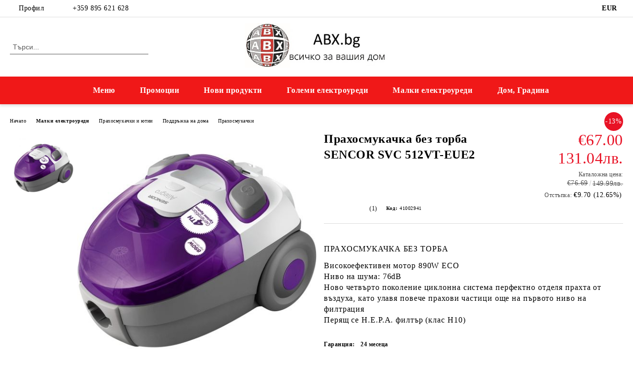

--- FILE ---
content_type: text/html; charset=utf-8
request_url: https://www.abx.bg/product/3520/prahosmukachka-bez-torba-sencor-svc-512vt-eue2.html
body_size: 30436
content:
<!DOCTYPE html>
<html lang="bg">
<head>
	<meta http-equiv="Content-Type" content="text/html; charset=utf-8" />
<meta http-equiv="Content-Script-Type" content="text/javascript" />
<meta http-equiv="Content-Style-Type" content="text/css" />
<meta name="description" content="Избери Прахосмукачка без торба SENCOR SVC 512VT-EUE2 на цена €67.00 Купи от ABX.bg" />
<meta name="keywords" content="Прахосмукачка, торба, SENCOR, 512VT-EUE2, ПРАХОСМУКАЧКА" />
<meta name="twitter:card" content="summary" /><meta name="twitter:site" content="@server.seliton.com" /><meta name="twitter:title" content="Прахосмукачка без торба SENCOR SVC 512VT-EUE2, €67.00  - магазин ABX.bg" /><meta name="twitter:description" content="Избери Прахосмукачка без торба SENCOR SVC 512VT-EUE2 на цена €67.00 Купи от ABX.bg" /><meta name="twitter:image" content="http://www.abx.bg/userfiles/productimages/product_4027.jpg" />
<link rel="icon" type="image/x-icon" href="/favicon.ico" />
<title>Прахосмукачка без торба SENCOR SVC 512VT-EUE2, €67.00  - магазин ABX.bg</title>
<link rel="canonical" href="https://www.abx.bg/product/3520/prahosmukachka-bez-torba-sencor-svc-512vt-eue2.html" />

<link rel="stylesheet" type="text/css" href="/userfiles/css/css_116_1843.css" />
<script type="text/javascript" src="/userfiles/css/js_116_441.js"></script>
<meta name="viewport" content="width=device-width, initial-scale=1" />
<link rel="alternate" type="application/rss+xml" title="Новини" href="/module.php?ModuleName=com.summercart.rss&amp;UILanguage=bg&amp;FeedType=News" />
<script type="text/javascript">
$(function(){
	$('.innerbox').colorbox({minWidth: 500, minHeight: 300, maxWidth: '90%', maxHeight: '96%'});
		var maxProducts = 7;
	var httpsDomain = 'https://www.abx.bg/';
	var searchUrl = '/search.html';
	var seeMoreText = 'вижте още';
	
	SC.Util.initQuickSearch(httpsDomain, maxProducts, searchUrl, seeMoreText);
	});

SC.storeRoot = 'https://www.abx.bg/';
SC.storeRootPath = '/';
SC.ML.PROVIDE_VALID_EMAIL = 'Трябва да предоставите валиден имейл адрес:';
SC.JSVersion = '';
</script>
<!-- Google tag (gtag.js) -->
<script async src="https://www.googletagmanager.com/gtag/js?id=UA-153075956-1"></script>
<script>
  window.dataLayer = window.dataLayer || [];
  function gtag(){dataLayer.push(arguments);}
  gtag('js', new Date());

  gtag('config', 'UA-153075956-1');
</script>



		<script type="application/ld+json">
			{
				"@context": "https://schema.org",
				"@type": "BreadcrumbList",
				"itemListElement":
				[
					{
						"@type": "ListItem",
						"position": 1,
						"item":
						{
							"@id": "https://www.abx.bg/",
							"name": "Начало"
						}
					},
					{
						"@type": "ListItem",
						"position": 2,
						"item":
						{
							"@id": "https://www.abx.bg/category/243/malki-elektrouredi.html",
							"name": "Малки електроуреди"
						}
					},
					{
						"@type": "ListItem",
						"position": 3,
						"item":
						{
							"@id": "https://www.abx.bg/category/391/prahosmukachki-i-yutii.html",
							"name": "Прахосмукачки и ютии"
						}
					},
					{
						"@type": "ListItem",
						"position": 4,
						"item":
						{
							"@id": "https://www.abx.bg/category/407/poddrazhka-na-doma.html",
							"name": "Поддръжка на дома"
						}
					},
					{
						"@type": "ListItem",
						"position": 5,
						"item":
						{
							"@id": "https://www.abx.bg/category/408/prahosmukachki.html",
							"name": "Прахосмукачки"
						}
					},
					{
						"@type": "ListItem",
						"position": 6,
						"item":
						{
							"@id": "https://www.abx.bg/product/3520/prahosmukachka-bez-torba-sencor-svc-512vt-eue2.html",
							"name": "Прахосмукачка без торба SENCOR SVC 512VT-EUE2"
						}
					}
				]
			}
		</script>





<meta property="og:site_name" content="Ви Джи Ти Груп ЕООД" /><meta property="og:locality" content="София" /><meta property="og:street-address" content="kв. Волуяк" /><meta property="og:postal-code" content="1346" /><meta property="og:country-name" content="България" /><meta property="og:email" content="vgt_group@abv.bg" /><meta property="og:phone_number" content="+359 895 621 628" /><meta property="og:type" content="product" /><meta property="og:title" content="Прахосмукачка без торба SENCOR SVC 512VT-EUE2" /><meta property="og:url" content="https://www.abx.bg/product/3520/prahosmukachka-bez-torba-sencor-svc-512vt-eue2.html" /><meta property="og:image" content="https://www.abx.bg/userfiles/productimages/product_4027.jpg" /><meta property="og:description" content="ПРАХОСМУКАЧКА БЕЗ ТОРБА


	Високоефективен мотор 890W ECO
	Ниво на шума: 76dB
	Ново четвърто поколение циклонна система перфектно отделя прахта от въздуха, като улавя повече прахови частици още на първото ниво на филтрация
	Перящ се H.E.P.A. филтър (клас Н10)" /></head>

<body class="lang-bg dynamic-page dynamic-page-product layout-247 layout-type-wide products-per-row-4 " >


<div class="c-body-container js-body-container">
	<div class="c-body-container__sub">
		
		<header class="container c-header js-header-container">
						<div class="c-header__topline">
				<div class="c-header__topline-inner">
					<div class="c-header__profile js-header-login-section">
						<div class="c-header__profile-toggle-icon">Профил</div>
																								
												<div class="c-header__profile-dd">
							<a href="https://www.abx.bg/login.html" class="c-header__profile_link c-header__profile-login">Вход</a>
							<a href="https://www.abx.bg/register.html" class="c-header__profile_link c-header__profile-register">Регистрация</a>
						</div>
												
						<div class="c-header__phone-wrapper c-header__contacet-row">
							<a href="tel:+359 895 621 628" class="c-header__phone-number">+359 895 621 628</a>
						</div>
					</div>
					
					<div class="c-header__lang-currency-social">
												<div class="c-header__currency js-header-currency">
							<span class="c-header__currency-label">Валута</span>
							<div class="c_header__currency-selected">
								<span class="c-header__currency-code-wrapper"><span class="c_header__currency-selected-code">EUR</span></span>
							</div>
							<input type="hidden" name="CurrencyID" class="CurrencyID" id="js-selected-currencyid" value="2" />
							<ul id="currency-list" class="c-header__currency-list">
																<li class="c-header__currency-selector js-currency-selector " id="currencyId_6">BGN</li>
																<li class="c-header__currency-selector js-currency-selector selected" id="currencyId_2">EUR</li>
															</ul>
						</div>
												
												
						<div class="c-header__social-networks">
																																																							</div>
					</div>
				</div>
			</div>
			
			<div class="c-header__standard">
				<div class="c-header__search js-header-search">
					<div class="c-header__search-advanced"><a class="c-header__search-advanced-link" href="/search.html?action=dmAdvancedSearch">Разширено търсене</a></div>
					<form action="/search.html" class="c-header_search_form js-header-search-form">
						<input type="text" class="c-header__search_input js-header-search-input" id="sbox" name="phrase" value="" placeholder="Търси..." />
						<span class="c-header__search-button"><input type="submit" value="Търси" class="c-header__search-button-submit" /></span>
					</form>
				</div>
				
				<h2 class="c-header__logo c-header__logo--is-image">
				<a class="c-header__logo-link" href="/">
					<img class="c-header__logo-image" src="/userfiles/logo/abx-bg-shop.jpg" alt="Ви Джи Ти Груп ЕООД" width="378" height="117" />									</a>
								</h2>
				
				<div class="c-header__info">
										
										<div class="c-header__cart js-header-cart js-header-mini-cart-wrapper">
												<div class="c-header__cart-wrapper">
							<div class="c-header__cart--empty-icon"></div>
						</div>
												
											</div>
									</div>
			</div>
			
			<div class="c-header__mobile">
				<ul class="c-header__mobile-menu">
					<li class="c-header__mobile-menu-item mobile-menu-item-nav js-mobile-menu-toggle-nav">
						<span class="c-header__mobile-menu-icon"></span>
					</li>
					<li class="c-header__mobile-menu-item mobile-menu-item-search">
						<svg xmlns="http://www.w3.org/2000/svg" width="24.811" height="24.811" viewBox="0 0 21.811 21.811">
							<g id="search-outline" transform="translate(-63.25 -63.25)">
								<path id="Path_113" data-name="Path 113" d="M72.182,64a8.182,8.182,0,1,0,8.182,8.182A8.182,8.182,0,0,0,72.182,64Z" fill="none" stroke="#000" stroke-miterlimit="10" stroke-width="1.5"/>
								<path id="Path_114" data-name="Path 114" d="M338.29,338.29,344,344" transform="translate(-260.004 -260.004)" fill="none" stroke="#000" stroke-linecap="round" stroke-miterlimit="10" stroke-width="1.5"/>
							</g>
						</svg>
						<div class="c-header__search c-header__search--mobile">
							<form action="/search.html" class="c-header_search_form js-header-search-form">
								<input type="text" class="c-header__search_input c-header__search_input--mobile js-header-search-input" id="js-search-phrase" name="phrase" value="" placeholder="Търси..." />
								<span class="c-header__search-button"><input type="submit" value="Търси" class="c-header__search-button-submit" /></span>
							</form>
						</div>
					</li>
					<li class="c-header__standard-logo-section">
						<h2 class="c-header__logo c-header__logo--is-image">
						<a href="/" alt="Лого">
							<img class="c-header__logo-image" src="/userfiles/logo/abx-bg-shop.jpg" alt="Ви Джи Ти Груп ЕООД" width="378" height="117" />													</a>
						</h2>
					</li>
					<li class="c-header__mobile-menu-item is-mobile-cart">
												
																		<div id="mobile-cart" class="mobile-menu-item-cart js-mobile-menu-item-cart">
							<svg xmlns="http://www.w3.org/2000/svg" width="31" height="30" viewBox="0 0 31 30">
								<g id="cart-41" transform="translate(1.5 0.5)">
									<circle id="Ellipse_37" data-name="Ellipse 37" cx="1.847" cy="1.847" r="1.847" transform="translate(9.451 24.148)" fill="#000812"/>
									<path id="Ellipse_37_-_Outline" data-name="Ellipse 37 - Outline" d="M1.847-.5A2.347,2.347,0,1,1-.5,1.847,2.35,2.35,0,0,1,1.847-.5Zm0,3.695A1.347,1.347,0,1,0,.5,1.847,1.349,1.349,0,0,0,1.847,3.195Z" transform="translate(9.451 24.148)"/>
									<circle id="Ellipse_38" data-name="Ellipse 38" cx="1.847" cy="1.847" r="1.847" transform="translate(20.166 24.148)" fill="#000812"/>
									<path id="Ellipse_38_-_Outline" data-name="Ellipse 38 - Outline" d="M1.847-.5A2.347,2.347,0,1,1-.5,1.847,2.35,2.35,0,0,1,1.847-.5Zm0,3.695A1.347,1.347,0,1,0,.5,1.847,1.349,1.349,0,0,0,1.847,3.195Z" transform="translate(20.166 24.148)"/>
									<path id="Path_88" data-name="Path 88" d="M22.352,21.855H10.732a3.527,3.527,0,0,1-3.357-3.112L4.066,2.843H.709a1,1,0,0,1,0-2h4.17a1,1,0,0,1,.979.8l.877,4.215H26.709a1,1,0,0,1,.986,1.167L25.714,18.714l0,.02A3.529,3.529,0,0,1,22.352,21.855Zm-15.2-14L9.334,18.344l0,.016c.138.723.577,1.5,1.394,1.5h11.62c.814,0,1.253-.766,1.393-1.486L25.525,7.854Z" transform="translate(0 0)"/>
									<rect id="Rectangle_179" data-name="Rectangle 179" width="31" height="30" transform="translate(-1.5 -0.5)" fill="none"/>
								</g>
							</svg>
						</div>
												
																	</li>
				</ul>
			</div>
			<div class="c-mobile-holder"></div>
		</header><!-- header container -->
<main>
<div class="o-column c-layout-top o-layout--horizontal c-layout-top__sticky sticky js-layout-top">
	<div class="c-layout-wrapper c-layout-top__sticky-wrapper">
		<div class="o-box c-box-main-menu js-main-menu-box">
	<div class="c-mobile__close js-mobile-close-menu"></div>
	<div class="c-mobile__phone js-mobile-phone-content"></div>
	<div class="c-mobile__nav">
		<div class="c-mobile__nav-item is-menu js-mobile-toggle-menu is-active"><span>Меню</span></div>
		<div class="c-mobile__nav-item is-profile js-mobile-toggle-profile"><span>Профил</span></div>
		<div class="c-mobile__nav-item is-int js-mobile-toggle-int"><i class="js-mobile-current-flag"></i><span>Език</span></div>
	</div>
	
	<div class="o-box-content c-box-main-menu__content">
		<ul class="c-box-main-menu__list">
						<li class="menu-item-dropdown-menu c-box-main-menu__item js-box-main-menu__item has-submenus">
				<a href="/" title="Меню" class="c-box-main-menu__item-link">
					<img class="c-box-main-menu__item-image" src="/skins/orion/customer/images/menuitems/home.png" alt="" width="24" height="24" />					Меню
					<span class="c-box-main-menu__mobile-control js-mobile-control"><span>+</span></span>
				</a>
									<ul class="o-box-content c-box-dd-categories__subcategory-list js-box-dd-categories__subcategory-list">
			<li class="c-box-dd-categories__item js-box-dd-categories-item c-box-dd-categories__categoryid-243 has-submenus is-first   ">
			<a href="/category/243/malki-elektrouredi.html" class="c-box-dd-categories__subcategory-item-link hasProducts is-parent">
				<span>Малки електроуреди</span><span class="c-box-main-menu__mobile-control js-mobile-control"><span>+</span></span>
			</a>
			<ul class="o-box-content c-box-dd-categories__subcategory-list js-box-dd-categories__subcategory-list">
			<li class="c-box-dd-categories__item js-box-dd-categories-item c-box-dd-categories__categoryid-244 has-submenus is-first   ">
			<a href="/category/244/prigotvyane-na-napitki.html" class="c-box-dd-categories__subcategory-item-link noProducts is-parent">
				<span>Приготвяне на напитки</span><span class="c-box-main-menu__mobile-control js-mobile-control"><span>+</span></span>
			</a>
			<ul class="o-box-content c-box-dd-categories__subcategory-list js-box-dd-categories__subcategory-list">
			<li class="c-box-dd-categories__item js-box-dd-categories-item c-box-dd-categories__categoryid-245  is-first   ">
			<a href="/category/245/elektricheski-kani.html" class="c-box-dd-categories__subcategory-item-link noProducts ">
				<span>Електрически кани</span><span class="c-box-main-menu__mobile-control js-mobile-control"><span>+</span></span>
			</a>
			
		</li>
			<li class="c-box-dd-categories__item js-box-dd-categories-item c-box-dd-categories__categoryid-267 has-submenus    ">
			<a href="/category/267/prigotvyane-na-kafe.html" class="c-box-dd-categories__subcategory-item-link noProducts is-parent">
				<span>Приготвяне на кафе</span><span class="c-box-main-menu__mobile-control js-mobile-control"><span>+</span></span>
			</a>
			<ul class="o-box-content c-box-dd-categories__subcategory-list js-box-dd-categories__subcategory-list">
			<li class="c-box-dd-categories__item js-box-dd-categories-item c-box-dd-categories__categoryid-268  is-first   ">
			<a href="/category/268/kafemashini.html" class="c-box-dd-categories__subcategory-item-link noProducts ">
				<span>Кафемашини</span><span class="c-box-main-menu__mobile-control js-mobile-control"><span>+</span></span>
			</a>
			
		</li>
			<li class="c-box-dd-categories__item js-box-dd-categories-item c-box-dd-categories__categoryid-574     ">
			<a href="/category/574/kafemelachki.html" class="c-box-dd-categories__subcategory-item-link noProducts ">
				<span>Кафемелачки</span><span class="c-box-main-menu__mobile-control js-mobile-control"><span>+</span></span>
			</a>
			
		</li>
			<li class="c-box-dd-categories__item js-box-dd-categories-item c-box-dd-categories__categoryid-575     ">
			<a href="/category/575/espreso-mashini.html" class="c-box-dd-categories__subcategory-item-link noProducts ">
				<span>Еспресо машини</span><span class="c-box-main-menu__mobile-control js-mobile-control"><span>+</span></span>
			</a>
			
		</li>
			<li class="c-box-dd-categories__item js-box-dd-categories-item c-box-dd-categories__categoryid-2612   is-last  ">
			<a href="/category/2612/kafevarki.html" class="c-box-dd-categories__subcategory-item-link noProducts ">
				<span>Кафеварки</span><span class="c-box-main-menu__mobile-control js-mobile-control"><span>+</span></span>
			</a>
			
		</li>
	</ul>
		</li>
			<li class="c-box-dd-categories__item js-box-dd-categories-item c-box-dd-categories__categoryid-269     ">
			<a href="/category/269/sokoizstiskvachki.html" class="c-box-dd-categories__subcategory-item-link noProducts ">
				<span>Сокоизстисквачки</span><span class="c-box-main-menu__mobile-control js-mobile-control"><span>+</span></span>
			</a>
			
		</li>
			<li class="c-box-dd-categories__item js-box-dd-categories-item c-box-dd-categories__categoryid-576   is-last  ">
			<a href="/category/576/aksesoari-i-chasti-za-kafemashini.html" class="c-box-dd-categories__subcategory-item-link noProducts ">
				<span>Аксесоари и части за кафемашини</span><span class="c-box-main-menu__mobile-control js-mobile-control"><span>+</span></span>
			</a>
			
		</li>
	</ul>
		</li>
			<li class="c-box-dd-categories__item js-box-dd-categories-item c-box-dd-categories__categoryid-252 has-submenus    ">
			<a href="/category/252/kuhnenski-uredi.html" class="c-box-dd-categories__subcategory-item-link hasProducts is-parent">
				<span>Kухненски уреди</span><span class="c-box-main-menu__mobile-control js-mobile-control"><span>+</span></span>
			</a>
			<ul class="o-box-content c-box-dd-categories__subcategory-list js-box-dd-categories__subcategory-list">
			<li class="c-box-dd-categories__item js-box-dd-categories-item c-box-dd-categories__categoryid-253 has-submenus is-first   ">
			<a href="/category/253/mikseri-melachki-kuhnenski-roboti.html" class="c-box-dd-categories__subcategory-item-link hasProducts is-parent">
				<span>Миксери, мелачки &amp; кухненски роботи</span><span class="c-box-main-menu__mobile-control js-mobile-control"><span>+</span></span>
			</a>
			<ul class="o-box-content c-box-dd-categories__subcategory-list js-box-dd-categories__subcategory-list">
			<li class="c-box-dd-categories__item js-box-dd-categories-item c-box-dd-categories__categoryid-254  is-first   ">
			<a href="/category/254/mikseri.html" class="c-box-dd-categories__subcategory-item-link noProducts ">
				<span>Миксери</span><span class="c-box-main-menu__mobile-control js-mobile-control"><span>+</span></span>
			</a>
			
		</li>
			<li class="c-box-dd-categories__item js-box-dd-categories-item c-box-dd-categories__categoryid-255     ">
			<a href="/category/255/blenderi-i-chopari.html" class="c-box-dd-categories__subcategory-item-link noProducts ">
				<span>Блендери и чопъри</span><span class="c-box-main-menu__mobile-control js-mobile-control"><span>+</span></span>
			</a>
			
		</li>
			<li class="c-box-dd-categories__item js-box-dd-categories-item c-box-dd-categories__categoryid-406     ">
			<a href="/category/406/kuhnenski-roboti.html" class="c-box-dd-categories__subcategory-item-link noProducts ">
				<span>Кухненски роботи</span><span class="c-box-main-menu__mobile-control js-mobile-control"><span>+</span></span>
			</a>
			
		</li>
			<li class="c-box-dd-categories__item js-box-dd-categories-item c-box-dd-categories__categoryid-449     ">
			<a href="/category/449/mesomelachki.html" class="c-box-dd-categories__subcategory-item-link noProducts ">
				<span>Месомелачки</span><span class="c-box-main-menu__mobile-control js-mobile-control"><span>+</span></span>
			</a>
			
		</li>
			<li class="c-box-dd-categories__item js-box-dd-categories-item c-box-dd-categories__categoryid-450   is-last  ">
			<a href="/category/450/kolbasorezachki.html" class="c-box-dd-categories__subcategory-item-link noProducts ">
				<span>Колбасорезачки</span><span class="c-box-main-menu__mobile-control js-mobile-control"><span>+</span></span>
			</a>
			
		</li>
	</ul>
		</li>
			<li class="c-box-dd-categories__item js-box-dd-categories-item c-box-dd-categories__categoryid-256     ">
			<a href="/category/256/kuhnenski-vezni.html" class="c-box-dd-categories__subcategory-item-link noProducts ">
				<span>Кухненски везни</span><span class="c-box-main-menu__mobile-control js-mobile-control"><span>+</span></span>
			</a>
			
		</li>
			<li class="c-box-dd-categories__item js-box-dd-categories-item c-box-dd-categories__categoryid-257 has-submenus    ">
			<a href="/category/257/uredi-za-gotvene-i-deserti.html" class="c-box-dd-categories__subcategory-item-link noProducts is-parent">
				<span>Уреди за готвене и десерти</span><span class="c-box-main-menu__mobile-control js-mobile-control"><span>+</span></span>
			</a>
			<ul class="o-box-content c-box-dd-categories__subcategory-list js-box-dd-categories__subcategory-list">
			<li class="c-box-dd-categories__item js-box-dd-categories-item c-box-dd-categories__categoryid-264  is-first   ">
			<a href="/category/264/elektricheski-skari.html" class="c-box-dd-categories__subcategory-item-link noProducts ">
				<span>Електрически скари</span><span class="c-box-main-menu__mobile-control js-mobile-control"><span>+</span></span>
			</a>
			
		</li>
			<li class="c-box-dd-categories__item js-box-dd-categories-item c-box-dd-categories__categoryid-409     ">
			<a href="/category/409/multikukari.html" class="c-box-dd-categories__subcategory-item-link noProducts ">
				<span>Мултикукъри</span><span class="c-box-main-menu__mobile-control js-mobile-control"><span>+</span></span>
			</a>
			
		</li>
			<li class="c-box-dd-categories__item js-box-dd-categories-item c-box-dd-categories__categoryid-2609     ">
			<a href="/category/2609/uredi-za-sterilizirane-na-konservi.html" class="c-box-dd-categories__subcategory-item-link noProducts ">
				<span>Уреди за стерилизиране на консерви</span><span class="c-box-main-menu__mobile-control js-mobile-control"><span>+</span></span>
			</a>
			
		</li>
			<li class="c-box-dd-categories__item js-box-dd-categories-item c-box-dd-categories__categoryid-258     ">
			<a href="/category/258/uredi-za-gotvene-na-para-i-sushilni.html" class="c-box-dd-categories__subcategory-item-link noProducts ">
				<span>Уреди за готвене на пара и сушилни</span><span class="c-box-main-menu__mobile-control js-mobile-control"><span>+</span></span>
			</a>
			
		</li>
			<li class="c-box-dd-categories__item js-box-dd-categories-item c-box-dd-categories__categoryid-467     ">
			<a href="/category/467/uredi-za-prigotvyane-na-deserti.html" class="c-box-dd-categories__subcategory-item-link noProducts ">
				<span>Уреди за приготвяне на десерти</span><span class="c-box-main-menu__mobile-control js-mobile-control"><span>+</span></span>
			</a>
			
		</li>
			<li class="c-box-dd-categories__item js-box-dd-categories-item c-box-dd-categories__categoryid-469   is-last  ">
			<a href="/category/469/frityurnitsi.html" class="c-box-dd-categories__subcategory-item-link noProducts ">
				<span>Фритюрници</span><span class="c-box-main-menu__mobile-control js-mobile-control"><span>+</span></span>
			</a>
			
		</li>
	</ul>
		</li>
			<li class="c-box-dd-categories__item js-box-dd-categories-item c-box-dd-categories__categoryid-265 has-submenus    ">
			<a href="/category/265/prigotvyane-na-hlyab.html" class="c-box-dd-categories__subcategory-item-link hasProducts is-parent">
				<span>Приготвяне на хляб</span><span class="c-box-main-menu__mobile-control js-mobile-control"><span>+</span></span>
			</a>
			<ul class="o-box-content c-box-dd-categories__subcategory-list js-box-dd-categories__subcategory-list">
			<li class="c-box-dd-categories__item js-box-dd-categories-item c-box-dd-categories__categoryid-266  is-first   ">
			<a href="/category/266/uredi-za-sandvichi.html" class="c-box-dd-categories__subcategory-item-link noProducts ">
				<span>Уреди за сандвичи</span><span class="c-box-main-menu__mobile-control js-mobile-control"><span>+</span></span>
			</a>
			
		</li>
			<li class="c-box-dd-categories__item js-box-dd-categories-item c-box-dd-categories__categoryid-478     ">
			<a href="/category/478/hlebopekarni.html" class="c-box-dd-categories__subcategory-item-link noProducts ">
				<span>Хлебопекарни</span><span class="c-box-main-menu__mobile-control js-mobile-control"><span>+</span></span>
			</a>
			
		</li>
			<li class="c-box-dd-categories__item js-box-dd-categories-item c-box-dd-categories__categoryid-479   is-last  ">
			<a href="/category/479/tosteri.html" class="c-box-dd-categories__subcategory-item-link noProducts ">
				<span>Тостери</span><span class="c-box-main-menu__mobile-control js-mobile-control"><span>+</span></span>
			</a>
			
		</li>
	</ul>
		</li>
			<li class="c-box-dd-categories__item js-box-dd-categories-item c-box-dd-categories__categoryid-270     ">
			<a href="/category/270/uredi-za-vakuumirane.html" class="c-box-dd-categories__subcategory-item-link noProducts ">
				<span>Уреди за вакуумиране</span><span class="c-box-main-menu__mobile-control js-mobile-control"><span>+</span></span>
			</a>
			
		</li>
			<li class="c-box-dd-categories__item js-box-dd-categories-item c-box-dd-categories__categoryid-428 has-submenus  is-last  ">
			<a href="/category/428/aksesoari.html" class="c-box-dd-categories__subcategory-item-link hasProducts is-parent">
				<span>Аксесоари</span><span class="c-box-main-menu__mobile-control js-mobile-control"><span>+</span></span>
			</a>
			<ul class="o-box-content c-box-dd-categories__subcategory-list js-box-dd-categories__subcategory-list">
			<li class="c-box-dd-categories__item js-box-dd-categories-item c-box-dd-categories__categoryid-429  is-first is-last  ">
			<a href="/category/429/aksesoari-i-chasti-za-malki-kuhnenski-uredi.html" class="c-box-dd-categories__subcategory-item-link noProducts ">
				<span>Аксесоари и части за малки кухненски уреди</span><span class="c-box-main-menu__mobile-control js-mobile-control"><span>+</span></span>
			</a>
			
		</li>
	</ul>
		</li>
	</ul>
		</li>
			<li class="c-box-dd-categories__item js-box-dd-categories-item c-box-dd-categories__categoryid-391 has-submenus  is-last  ">
			<a href="/category/391/prahosmukachki-i-yutii.html" class="c-box-dd-categories__subcategory-item-link hasProducts is-parent">
				<span>Прахосмукачки и ютии</span><span class="c-box-main-menu__mobile-control js-mobile-control"><span>+</span></span>
			</a>
			<ul class="o-box-content c-box-dd-categories__subcategory-list js-box-dd-categories__subcategory-list">
			<li class="c-box-dd-categories__item js-box-dd-categories-item c-box-dd-categories__categoryid-392 has-submenus is-first   ">
			<a href="/category/392/poddrazhka-i-tekstil.html" class="c-box-dd-categories__subcategory-item-link hasProducts is-parent">
				<span>Поддръжка и текстил</span><span class="c-box-main-menu__mobile-control js-mobile-control"><span>+</span></span>
			</a>
			<ul class="o-box-content c-box-dd-categories__subcategory-list js-box-dd-categories__subcategory-list">
			<li class="c-box-dd-categories__item js-box-dd-categories-item c-box-dd-categories__categoryid-393  is-first is-last  ">
			<a href="/category/393/yutii-parogeneratori-i-gladachni-presi.html" class="c-box-dd-categories__subcategory-item-link noProducts ">
				<span>Ютии, парогенератори и гладачни преси</span><span class="c-box-main-menu__mobile-control js-mobile-control"><span>+</span></span>
			</a>
			
		</li>
	</ul>
		</li>
			<li class="c-box-dd-categories__item js-box-dd-categories-item c-box-dd-categories__categoryid-407 has-submenus    ">
			<a href="/category/407/poddrazhka-na-doma.html" class="c-box-dd-categories__subcategory-item-link hasProducts is-parent">
				<span>Поддръжка на дома</span><span class="c-box-main-menu__mobile-control js-mobile-control"><span>+</span></span>
			</a>
			<ul class="o-box-content c-box-dd-categories__subcategory-list js-box-dd-categories__subcategory-list">
			<li class="c-box-dd-categories__item js-box-dd-categories-item c-box-dd-categories__categoryid-408  is-first   ">
			<a href="/category/408/prahosmukachki.html" class="c-box-dd-categories__subcategory-item-link noProducts ">
				<span>Прахосмукачки</span><span class="c-box-main-menu__mobile-control js-mobile-control"><span>+</span></span>
			</a>
			
		</li>
			<li class="c-box-dd-categories__item js-box-dd-categories-item c-box-dd-categories__categoryid-687   is-last  ">
			<a href="/category/687/parochistachki.html" class="c-box-dd-categories__subcategory-item-link noProducts ">
				<span>Парочистачки</span><span class="c-box-main-menu__mobile-control js-mobile-control"><span>+</span></span>
			</a>
			
		</li>
	</ul>
		</li>
			<li class="c-box-dd-categories__item js-box-dd-categories-item c-box-dd-categories__categoryid-442 has-submenus  is-last  ">
			<a href="/category/442/aksesoari.html" class="c-box-dd-categories__subcategory-item-link hasProducts is-parent">
				<span>Аксесоари</span><span class="c-box-main-menu__mobile-control js-mobile-control"><span>+</span></span>
			</a>
			<ul class="o-box-content c-box-dd-categories__subcategory-list js-box-dd-categories__subcategory-list">
			<li class="c-box-dd-categories__item js-box-dd-categories-item c-box-dd-categories__categoryid-443  is-first is-last  ">
			<a href="/category/443/aksesoari-i-chasti-za-prahosmukachki.html" class="c-box-dd-categories__subcategory-item-link noProducts ">
				<span>Аксесоари и части за прахосмукачки</span><span class="c-box-main-menu__mobile-control js-mobile-control"><span>+</span></span>
			</a>
			
		</li>
	</ul>
		</li>
	</ul>
		</li>
	</ul>
		</li>
			<li class="c-box-dd-categories__item js-box-dd-categories-item c-box-dd-categories__categoryid-259 has-submenus    ">
			<a href="/category/259/golemi-elektrouredi.html" class="c-box-dd-categories__subcategory-item-link hasProducts is-parent">
				<span>Големи електроуреди</span><span class="c-box-main-menu__mobile-control js-mobile-control"><span>+</span></span>
			</a>
			<ul class="o-box-content c-box-dd-categories__subcategory-list js-box-dd-categories__subcategory-list">
			<li class="c-box-dd-categories__item js-box-dd-categories-item c-box-dd-categories__categoryid-260 has-submenus is-first   ">
			<a href="/category/260/gotvarski-pechki-i-mikrovalnovi.html" class="c-box-dd-categories__subcategory-item-link hasProducts is-parent">
				<span>Готварски печки и микровълнови</span><span class="c-box-main-menu__mobile-control js-mobile-control"><span>+</span></span>
			</a>
			<ul class="o-box-content c-box-dd-categories__subcategory-list js-box-dd-categories__subcategory-list">
			<li class="c-box-dd-categories__item js-box-dd-categories-item c-box-dd-categories__categoryid-261 has-submenus is-first   ">
			<a href="/category/261/gotvarski-pechki.html" class="c-box-dd-categories__subcategory-item-link hasProducts is-parent">
				<span>Готварски печки</span><span class="c-box-main-menu__mobile-control js-mobile-control"><span>+</span></span>
			</a>
			<ul class="o-box-content c-box-dd-categories__subcategory-list js-box-dd-categories__subcategory-list">
			<li class="c-box-dd-categories__item js-box-dd-categories-item c-box-dd-categories__categoryid-262  is-first   ">
			<a href="/category/262/elektricheski-furni.html" class="c-box-dd-categories__subcategory-item-link noProducts ">
				<span>Електрически фурни</span><span class="c-box-main-menu__mobile-control js-mobile-control"><span>+</span></span>
			</a>
			
		</li>
			<li class="c-box-dd-categories__item js-box-dd-categories-item c-box-dd-categories__categoryid-468   is-last  ">
			<a href="/category/468/kotloni.html" class="c-box-dd-categories__subcategory-item-link noProducts ">
				<span>Котлони</span><span class="c-box-main-menu__mobile-control js-mobile-control"><span>+</span></span>
			</a>
			
		</li>
	</ul>
		</li>
			<li class="c-box-dd-categories__item js-box-dd-categories-item c-box-dd-categories__categoryid-263   is-last  ">
			<a href="/category/263/mikrovalnovi-furni.html" class="c-box-dd-categories__subcategory-item-link noProducts ">
				<span>Микровълнови фурни</span><span class="c-box-main-menu__mobile-control js-mobile-control"><span>+</span></span>
			</a>
			
		</li>
	</ul>
		</li>
			<li class="c-box-dd-categories__item js-box-dd-categories-item c-box-dd-categories__categoryid-394 has-submenus    ">
			<a href="/category/394/boyleri-klimatitsi-uredi-za-otoplenie.html" class="c-box-dd-categories__subcategory-item-link hasProducts is-parent">
				<span>Бойлери, Климатици &amp; Уреди за отопление</span><span class="c-box-main-menu__mobile-control js-mobile-control"><span>+</span></span>
			</a>
			<ul class="o-box-content c-box-dd-categories__subcategory-list js-box-dd-categories__subcategory-list">
			<li class="c-box-dd-categories__item js-box-dd-categories-item c-box-dd-categories__categoryid-395 has-submenus is-first   ">
			<a href="/category/395/klimatitsi-i-ventilatori.html" class="c-box-dd-categories__subcategory-item-link noProducts is-parent">
				<span>Климатици и вентилатори</span><span class="c-box-main-menu__mobile-control js-mobile-control"><span>+</span></span>
			</a>
			<ul class="o-box-content c-box-dd-categories__subcategory-list js-box-dd-categories__subcategory-list">
			<li class="c-box-dd-categories__item js-box-dd-categories-item c-box-dd-categories__categoryid-396  is-first   ">
			<a href="/category/396/klimatitsi.html" class="c-box-dd-categories__subcategory-item-link noProducts ">
				<span>Климатици</span><span class="c-box-main-menu__mobile-control js-mobile-control"><span>+</span></span>
			</a>
			
		</li>
			<li class="c-box-dd-categories__item js-box-dd-categories-item c-box-dd-categories__categoryid-684     ">
			<a href="/category/684/ovlazhniteli.html" class="c-box-dd-categories__subcategory-item-link noProducts ">
				<span>Овлажнители</span><span class="c-box-main-menu__mobile-control js-mobile-control"><span>+</span></span>
			</a>
			
		</li>
			<li class="c-box-dd-categories__item js-box-dd-categories-item c-box-dd-categories__categoryid-686   is-last  ">
			<a href="/category/686/prechistvateli-za-vazduh.html" class="c-box-dd-categories__subcategory-item-link noProducts ">
				<span>Пречистватели за въздух</span><span class="c-box-main-menu__mobile-control js-mobile-control"><span>+</span></span>
			</a>
			
		</li>
	</ul>
		</li>
			<li class="c-box-dd-categories__item js-box-dd-categories-item c-box-dd-categories__categoryid-480 has-submenus  is-last  ">
			<a href="/category/480/uredi-za-otoplenie.html" class="c-box-dd-categories__subcategory-item-link hasProducts is-parent">
				<span>Уреди за отопление</span><span class="c-box-main-menu__mobile-control js-mobile-control"><span>+</span></span>
			</a>
			<ul class="o-box-content c-box-dd-categories__subcategory-list js-box-dd-categories__subcategory-list">
			<li class="c-box-dd-categories__item js-box-dd-categories-item c-box-dd-categories__categoryid-481  is-first   ">
			<a href="/category/481/elektricheski-radiatori.html" class="c-box-dd-categories__subcategory-item-link noProducts ">
				<span>Електрически радиатори</span><span class="c-box-main-menu__mobile-control js-mobile-control"><span>+</span></span>
			</a>
			
		</li>
			<li class="c-box-dd-categories__item js-box-dd-categories-item c-box-dd-categories__categoryid-585   is-last  ">
			<a href="/category/585/elektricheski-konvektori.html" class="c-box-dd-categories__subcategory-item-link noProducts ">
				<span>Електрически конвектори</span><span class="c-box-main-menu__mobile-control js-mobile-control"><span>+</span></span>
			</a>
			
		</li>
	</ul>
		</li>
	</ul>
		</li>
			<li class="c-box-dd-categories__item js-box-dd-categories-item c-box-dd-categories__categoryid-588 has-submenus  is-last  ">
			<a href="/category/588/hladilna-tehnika.html" class="c-box-dd-categories__subcategory-item-link hasProducts is-parent">
				<span>Хладилна техника</span><span class="c-box-main-menu__mobile-control js-mobile-control"><span>+</span></span>
			</a>
			<ul class="o-box-content c-box-dd-categories__subcategory-list js-box-dd-categories__subcategory-list">
			<li class="c-box-dd-categories__item js-box-dd-categories-item c-box-dd-categories__categoryid-589  is-first is-last  ">
			<a href="/category/589/hladilnitsi.html" class="c-box-dd-categories__subcategory-item-link noProducts ">
				<span>Хладилници</span><span class="c-box-main-menu__mobile-control js-mobile-control"><span>+</span></span>
			</a>
			
		</li>
	</ul>
		</li>
	</ul>
		</li>
			<li class="c-box-dd-categories__item js-box-dd-categories-item c-box-dd-categories__categoryid-342 has-submenus    ">
			<a href="/category/342/avto-napravi-si-sam.html" class="c-box-dd-categories__subcategory-item-link hasProducts is-parent">
				<span>Авто &amp; Направи си сам</span><span class="c-box-main-menu__mobile-control js-mobile-control"><span>+</span></span>
			</a>
			<ul class="o-box-content c-box-dd-categories__subcategory-list js-box-dd-categories__subcategory-list">
			<li class="c-box-dd-categories__item js-box-dd-categories-item c-box-dd-categories__categoryid-343 has-submenus is-first   ">
			<a href="/category/343/osvetlenie-elektromateriali.html" class="c-box-dd-categories__subcategory-item-link hasProducts is-parent">
				<span>Осветление &amp; Електроматериали</span><span class="c-box-main-menu__mobile-control js-mobile-control"><span>+</span></span>
			</a>
			<ul class="o-box-content c-box-dd-categories__subcategory-list js-box-dd-categories__subcategory-list">
			<li class="c-box-dd-categories__item js-box-dd-categories-item c-box-dd-categories__categoryid-344 has-submenus is-first is-last  ">
			<a href="/category/344/osvetlenie-elektrichestvo.html" class="c-box-dd-categories__subcategory-item-link hasProducts is-parent">
				<span>Осветление &amp; Електричество</span><span class="c-box-main-menu__mobile-control js-mobile-control"><span>+</span></span>
			</a>
			<ul class="o-box-content c-box-dd-categories__subcategory-list js-box-dd-categories__subcategory-list">
			<li class="c-box-dd-categories__item js-box-dd-categories-item c-box-dd-categories__categoryid-345  is-first   ">
			<a href="/category/345/elektricheski-zvantsi.html" class="c-box-dd-categories__subcategory-item-link noProducts ">
				<span>Електрически звънци</span><span class="c-box-main-menu__mobile-control js-mobile-control"><span>+</span></span>
			</a>
			
		</li>
			<li class="c-box-dd-categories__item js-box-dd-categories-item c-box-dd-categories__categoryid-603     ">
			<a href="/category/603/prozhektori-i-rabotni-lampi.html" class="c-box-dd-categories__subcategory-item-link noProducts ">
				<span>Прожектори и работни лампи</span><span class="c-box-main-menu__mobile-control js-mobile-control"><span>+</span></span>
			</a>
			
		</li>
			<li class="c-box-dd-categories__item js-box-dd-categories-item c-box-dd-categories__categoryid-613     ">
			<a href="/category/613/uredi-za-izmervane-i-kontrol.html" class="c-box-dd-categories__subcategory-item-link noProducts ">
				<span>Уреди за измерване и контрол</span><span class="c-box-main-menu__mobile-control js-mobile-control"><span>+</span></span>
			</a>
			
		</li>
			<li class="c-box-dd-categories__item js-box-dd-categories-item c-box-dd-categories__categoryid-728     ">
			<a href="/category/728/lampi.html" class="c-box-dd-categories__subcategory-item-link noProducts ">
				<span>Лампи</span><span class="c-box-main-menu__mobile-control js-mobile-control"><span>+</span></span>
			</a>
			
		</li>
			<li class="c-box-dd-categories__item js-box-dd-categories-item c-box-dd-categories__categoryid-739   is-last  ">
			<a href="/category/739/elektricheski-klyuchove.html" class="c-box-dd-categories__subcategory-item-link noProducts ">
				<span>Електрически ключове</span><span class="c-box-main-menu__mobile-control js-mobile-control"><span>+</span></span>
			</a>
			
		</li>
	</ul>
		</li>
	</ul>
		</li>
			<li class="c-box-dd-categories__item js-box-dd-categories-item c-box-dd-categories__categoryid-351 has-submenus    ">
			<a href="/category/351/avtomobilna-elektronika.html" class="c-box-dd-categories__subcategory-item-link noProducts is-parent">
				<span>Автомобилна електроника</span><span class="c-box-main-menu__mobile-control js-mobile-control"><span>+</span></span>
			</a>
			<ul class="o-box-content c-box-dd-categories__subcategory-list js-box-dd-categories__subcategory-list">
			<li class="c-box-dd-categories__item js-box-dd-categories-item c-box-dd-categories__categoryid-352 has-submenus is-first   ">
			<a href="/category/352/avto-moto-elektronika.html" class="c-box-dd-categories__subcategory-item-link hasProducts is-parent">
				<span>Авто-мото електроника</span><span class="c-box-main-menu__mobile-control js-mobile-control"><span>+</span></span>
			</a>
			<ul class="o-box-content c-box-dd-categories__subcategory-list js-box-dd-categories__subcategory-list">
			<li class="c-box-dd-categories__item js-box-dd-categories-item c-box-dd-categories__categoryid-353  is-first   ">
			<a href="/category/353/videoregistratori.html" class="c-box-dd-categories__subcategory-item-link noProducts ">
				<span>Видеорегистратори</span><span class="c-box-main-menu__mobile-control js-mobile-control"><span>+</span></span>
			</a>
			
		</li>
			<li class="c-box-dd-categories__item js-box-dd-categories-item c-box-dd-categories__categoryid-384     ">
			<a href="/category/384/radiostantsii-radarni-detektori.html" class="c-box-dd-categories__subcategory-item-link noProducts ">
				<span>Радиостанции &amp; Радарни детектори</span><span class="c-box-main-menu__mobile-control js-mobile-control"><span>+</span></span>
			</a>
			
		</li>
			<li class="c-box-dd-categories__item js-box-dd-categories-item c-box-dd-categories__categoryid-710     ">
			<a href="/category/710/elektronni-aksesoari-za-kola.html" class="c-box-dd-categories__subcategory-item-link noProducts ">
				<span>Електронни аксесоари за кола</span><span class="c-box-main-menu__mobile-control js-mobile-control"><span>+</span></span>
			</a>
			
		</li>
			<li class="c-box-dd-categories__item js-box-dd-categories-item c-box-dd-categories__categoryid-711     ">
			<a href="/category/711/radio-cd-dvd-pleari-za-kola.html" class="c-box-dd-categories__subcategory-item-link noProducts ">
				<span>Радио, CD, DVD плеъри за кола</span><span class="c-box-main-menu__mobile-control js-mobile-control"><span>+</span></span>
			</a>
			
		</li>
			<li class="c-box-dd-categories__item js-box-dd-categories-item c-box-dd-categories__categoryid-712     ">
			<a href="/category/712/subuferi-tonkoloni-za-kola.html" class="c-box-dd-categories__subcategory-item-link noProducts ">
				<span>Субуфери &amp; Тонколони за кола</span><span class="c-box-main-menu__mobile-control js-mobile-control"><span>+</span></span>
			</a>
			
		</li>
			<li class="c-box-dd-categories__item js-box-dd-categories-item c-box-dd-categories__categoryid-714   is-last  ">
			<a href="/category/714/kameri-za-koli-videoregistratori-dvr.html" class="c-box-dd-categories__subcategory-item-link noProducts ">
				<span>Камери за коли (Видеорегистратори) DVR</span><span class="c-box-main-menu__mobile-control js-mobile-control"><span>+</span></span>
			</a>
			
		</li>
	</ul>
		</li>
			<li class="c-box-dd-categories__item js-box-dd-categories-item c-box-dd-categories__categoryid-457     ">
			<a href="/category/457/dregeri-za-alkohol.html" class="c-box-dd-categories__subcategory-item-link noProducts ">
				<span>Дрегери за алкохол</span><span class="c-box-main-menu__mobile-control js-mobile-control"><span>+</span></span>
			</a>
			
		</li>
			<li class="c-box-dd-categories__item js-box-dd-categories-item c-box-dd-categories__categoryid-715   is-last  ">
			<a href="/category/715/alarmi-i-parktronitsi.html" class="c-box-dd-categories__subcategory-item-link noProducts ">
				<span>Аларми и парктроници</span><span class="c-box-main-menu__mobile-control js-mobile-control"><span>+</span></span>
			</a>
			
		</li>
	</ul>
		</li>
			<li class="c-box-dd-categories__item js-box-dd-categories-item c-box-dd-categories__categoryid-430 has-submenus    ">
			<a href="/category/430/poddrazhka-i-avtokozmetika.html" class="c-box-dd-categories__subcategory-item-link hasProducts is-parent">
				<span>Поддръжка и автокозметика</span><span class="c-box-main-menu__mobile-control js-mobile-control"><span>+</span></span>
			</a>
			<ul class="o-box-content c-box-dd-categories__subcategory-list js-box-dd-categories__subcategory-list">
			<li class="c-box-dd-categories__item js-box-dd-categories-item c-box-dd-categories__categoryid-651 has-submenus is-first   ">
			<a href="/category/651/oborudvane-za-servizirane-na-gumi.html" class="c-box-dd-categories__subcategory-item-link hasProducts is-parent">
				<span>Оборудване за сервизиране на гуми</span><span class="c-box-main-menu__mobile-control js-mobile-control"><span>+</span></span>
			</a>
			<ul class="o-box-content c-box-dd-categories__subcategory-list js-box-dd-categories__subcategory-list">
			<li class="c-box-dd-categories__item js-box-dd-categories-item c-box-dd-categories__categoryid-657  is-first is-last  ">
			<a href="/category/657/avto-kompresori.html" class="c-box-dd-categories__subcategory-item-link noProducts ">
				<span>Авто компресори</span><span class="c-box-main-menu__mobile-control js-mobile-control"><span>+</span></span>
			</a>
			
		</li>
	</ul>
		</li>
			<li class="c-box-dd-categories__item js-box-dd-categories-item c-box-dd-categories__categoryid-656     ">
			<a href="/category/656/oborudvane-za-serviz.html" class="c-box-dd-categories__subcategory-item-link noProducts ">
				<span>Оборудване за сервиз</span><span class="c-box-main-menu__mobile-control js-mobile-control"><span>+</span></span>
			</a>
			
		</li>
			<li class="c-box-dd-categories__item js-box-dd-categories-item c-box-dd-categories__categoryid-688     ">
			<a href="/category/688/pochistvane-i-poddrazhka.html" class="c-box-dd-categories__subcategory-item-link noProducts ">
				<span>Почистване и поддръжка</span><span class="c-box-main-menu__mobile-control js-mobile-control"><span>+</span></span>
			</a>
			
		</li>
			<li class="c-box-dd-categories__item js-box-dd-categories-item c-box-dd-categories__categoryid-804   is-last  ">
			<a href="/category/804/avto-hladilnitsi.html" class="c-box-dd-categories__subcategory-item-link noProducts ">
				<span>Авто хладилници</span><span class="c-box-main-menu__mobile-control js-mobile-control"><span>+</span></span>
			</a>
			
		</li>
	</ul>
		</li>
			<li class="c-box-dd-categories__item js-box-dd-categories-item c-box-dd-categories__categoryid-432 has-submenus    ">
			<a href="/category/432/elektrichesko-oborudvane.html" class="c-box-dd-categories__subcategory-item-link noProducts is-parent">
				<span>Електрическо оборудване</span><span class="c-box-main-menu__mobile-control js-mobile-control"><span>+</span></span>
			</a>
			<ul class="o-box-content c-box-dd-categories__subcategory-list js-box-dd-categories__subcategory-list">
			<li class="c-box-dd-categories__item js-box-dd-categories-item c-box-dd-categories__categoryid-433 has-submenus is-first   ">
			<a href="/category/433/instrumenti-skladirane.html" class="c-box-dd-categories__subcategory-item-link noProducts is-parent">
				<span>Инструменти &amp; Складиране</span><span class="c-box-main-menu__mobile-control js-mobile-control"><span>+</span></span>
			</a>
			<ul class="o-box-content c-box-dd-categories__subcategory-list js-box-dd-categories__subcategory-list">
			<li class="c-box-dd-categories__item js-box-dd-categories-item c-box-dd-categories__categoryid-434  is-first   ">
			<a href="/category/434/komplekti-instrumenti.html" class="c-box-dd-categories__subcategory-item-link noProducts ">
				<span>Комплекти инструменти</span><span class="c-box-main-menu__mobile-control js-mobile-control"><span>+</span></span>
			</a>
			
		</li>
			<li class="c-box-dd-categories__item js-box-dd-categories-item c-box-dd-categories__categoryid-612     ">
			<a href="/category/612/instrumenti-i-uredi-za-izmervane.html" class="c-box-dd-categories__subcategory-item-link noProducts ">
				<span>Инструменти и уреди за измерване</span><span class="c-box-main-menu__mobile-control js-mobile-control"><span>+</span></span>
			</a>
			
		</li>
			<li class="c-box-dd-categories__item js-box-dd-categories-item c-box-dd-categories__categoryid-645     ">
			<a href="/category/645/otvertki.html" class="c-box-dd-categories__subcategory-item-link noProducts ">
				<span>Отвертки</span><span class="c-box-main-menu__mobile-control js-mobile-control"><span>+</span></span>
			</a>
			
		</li>
			<li class="c-box-dd-categories__item js-box-dd-categories-item c-box-dd-categories__categoryid-659     ">
			<a href="/category/659/klyuchove-i-komplekti-klyuchove.html" class="c-box-dd-categories__subcategory-item-link noProducts ">
				<span>Ключове и комплекти ключове</span><span class="c-box-main-menu__mobile-control js-mobile-control"><span>+</span></span>
			</a>
			
		</li>
			<li class="c-box-dd-categories__item js-box-dd-categories-item c-box-dd-categories__categoryid-664     ">
			<a href="/category/664/organayzeri-i-sahranenie-na-instrumenti.html" class="c-box-dd-categories__subcategory-item-link noProducts ">
				<span>Органайзери и съхранение на инструменти</span><span class="c-box-main-menu__mobile-control js-mobile-control"><span>+</span></span>
			</a>
			
		</li>
			<li class="c-box-dd-categories__item js-box-dd-categories-item c-box-dd-categories__categoryid-665     ">
			<a href="/category/665/kleshti.html" class="c-box-dd-categories__subcategory-item-link noProducts ">
				<span>Клещи</span><span class="c-box-main-menu__mobile-control js-mobile-control"><span>+</span></span>
			</a>
			
		</li>
			<li class="c-box-dd-categories__item js-box-dd-categories-item c-box-dd-categories__categoryid-694   is-last  ">
			<a href="/category/694/pistoleti-i-sistemi-za-boyadisvane-i-mazilka.html" class="c-box-dd-categories__subcategory-item-link noProducts ">
				<span>Пистолети и системи за боядисване и мазилка</span><span class="c-box-main-menu__mobile-control js-mobile-control"><span>+</span></span>
			</a>
			
		</li>
	</ul>
		</li>
			<li class="c-box-dd-categories__item js-box-dd-categories-item c-box-dd-categories__categoryid-617     ">
			<a href="/category/617/agloshlayfi.html" class="c-box-dd-categories__subcategory-item-link noProducts ">
				<span>Ъглошлайфи</span><span class="c-box-main-menu__mobile-control js-mobile-control"><span>+</span></span>
			</a>
			
		</li>
			<li class="c-box-dd-categories__item js-box-dd-categories-item c-box-dd-categories__categoryid-618     ">
			<a href="/category/618/bormashini-i-vintoverti.html" class="c-box-dd-categories__subcategory-item-link noProducts ">
				<span>Бормашини и винтоверти</span><span class="c-box-main-menu__mobile-control js-mobile-control"><span>+</span></span>
			</a>
			
		</li>
			<li class="c-box-dd-categories__item js-box-dd-categories-item c-box-dd-categories__categoryid-619     ">
			<a href="/category/619/shlayf-mashini.html" class="c-box-dd-categories__subcategory-item-link noProducts ">
				<span>Шлайф машини</span><span class="c-box-main-menu__mobile-control js-mobile-control"><span>+</span></span>
			</a>
			
		</li>
			<li class="c-box-dd-categories__item js-box-dd-categories-item c-box-dd-categories__categoryid-621     ">
			<a href="/category/621/perforatori.html" class="c-box-dd-categories__subcategory-item-link noProducts ">
				<span>Перфоратори</span><span class="c-box-main-menu__mobile-control js-mobile-control"><span>+</span></span>
			</a>
			
		</li>
			<li class="c-box-dd-categories__item js-box-dd-categories-item c-box-dd-categories__categoryid-626     ">
			<a href="/category/626/akumulatori-i-zaryadni-ustroystva-za-elektricheski-instrumenti.html" class="c-box-dd-categories__subcategory-item-link noProducts ">
				<span>Акумулатори и зарядни устройства за електрически инструменти</span><span class="c-box-main-menu__mobile-control js-mobile-control"><span>+</span></span>
			</a>
			
		</li>
			<li class="c-box-dd-categories__item js-box-dd-categories-item c-box-dd-categories__categoryid-627     ">
			<a href="/category/627/stroitelni-stalbi.html" class="c-box-dd-categories__subcategory-item-link noProducts ">
				<span>Строителни стълби</span><span class="c-box-main-menu__mobile-control js-mobile-control"><span>+</span></span>
			</a>
			
		</li>
			<li class="c-box-dd-categories__item js-box-dd-categories-item c-box-dd-categories__categoryid-630     ">
			<a href="/category/630/elektricheski-trioni.html" class="c-box-dd-categories__subcategory-item-link noProducts ">
				<span>Електрически триони</span><span class="c-box-main-menu__mobile-control js-mobile-control"><span>+</span></span>
			</a>
			
		</li>
			<li class="c-box-dd-categories__item js-box-dd-categories-item c-box-dd-categories__categoryid-631     ">
			<a href="/category/631/aksesoari-za-elektricheski-trioni.html" class="c-box-dd-categories__subcategory-item-link noProducts ">
				<span>Аксесоари за електрически триони</span><span class="c-box-main-menu__mobile-control js-mobile-control"><span>+</span></span>
			</a>
			
		</li>
			<li class="c-box-dd-categories__item js-box-dd-categories-item c-box-dd-categories__categoryid-633     ">
			<a href="/category/633/pistoleti-za-lepene.html" class="c-box-dd-categories__subcategory-item-link noProducts ">
				<span>Пистолети за лепене</span><span class="c-box-main-menu__mobile-control js-mobile-control"><span>+</span></span>
			</a>
			
		</li>
			<li class="c-box-dd-categories__item js-box-dd-categories-item c-box-dd-categories__categoryid-644     ">
			<a href="/category/644/multifunktsionalni-instrumenti-i-aksesoari.html" class="c-box-dd-categories__subcategory-item-link noProducts ">
				<span>Мултифункционални инструменти и аксесоари</span><span class="c-box-main-menu__mobile-control js-mobile-control"><span>+</span></span>
			</a>
			
		</li>
			<li class="c-box-dd-categories__item js-box-dd-categories-item c-box-dd-categories__categoryid-654 has-submenus    ">
			<a href="/category/654/zashtitno-rabotno-obleklo.html" class="c-box-dd-categories__subcategory-item-link hasProducts is-parent">
				<span>Защитно работно облекло</span><span class="c-box-main-menu__mobile-control js-mobile-control"><span>+</span></span>
			</a>
			<ul class="o-box-content c-box-dd-categories__subcategory-list js-box-dd-categories__subcategory-list">
			<li class="c-box-dd-categories__item js-box-dd-categories-item c-box-dd-categories__categoryid-655  is-first is-last  ">
			<a href="/category/655/zashtitni-rabotni-rakavitsi.html" class="c-box-dd-categories__subcategory-item-link noProducts ">
				<span>Защитни работни ръкавици</span><span class="c-box-main-menu__mobile-control js-mobile-control"><span>+</span></span>
			</a>
			
		</li>
	</ul>
		</li>
			<li class="c-box-dd-categories__item js-box-dd-categories-item c-box-dd-categories__categoryid-658     ">
			<a href="/category/658/elektricheski-generatori.html" class="c-box-dd-categories__subcategory-item-link noProducts ">
				<span>Електрически генератори</span><span class="c-box-main-menu__mobile-control js-mobile-control"><span>+</span></span>
			</a>
			
		</li>
			<li class="c-box-dd-categories__item js-box-dd-categories-item c-box-dd-categories__categoryid-667     ">
			<a href="/category/667/elektricheski-rendeta.html" class="c-box-dd-categories__subcategory-item-link noProducts ">
				<span>Електрически рендета</span><span class="c-box-main-menu__mobile-control js-mobile-control"><span>+</span></span>
			</a>
			
		</li>
			<li class="c-box-dd-categories__item js-box-dd-categories-item c-box-dd-categories__categoryid-699   is-last  ">
			<a href="/category/699/instrumenti-za-boyadisvane-i-izmazvane.html" class="c-box-dd-categories__subcategory-item-link noProducts ">
				<span>Инструменти за боядисване и измазване</span><span class="c-box-main-menu__mobile-control js-mobile-control"><span>+</span></span>
			</a>
			
		</li>
	</ul>
		</li>
			<li class="c-box-dd-categories__item js-box-dd-categories-item c-box-dd-categories__categoryid-435 has-submenus  is-last  ">
			<a href="/category/435/gradinska-tehnika.html" class="c-box-dd-categories__subcategory-item-link noProducts is-parent">
				<span>Градинска техника</span><span class="c-box-main-menu__mobile-control js-mobile-control"><span>+</span></span>
			</a>
			<ul class="o-box-content c-box-dd-categories__subcategory-list js-box-dd-categories__subcategory-list">
			<li class="c-box-dd-categories__item js-box-dd-categories-item c-box-dd-categories__categoryid-436 has-submenus is-first is-last  ">
			<a href="/category/436/gradina.html" class="c-box-dd-categories__subcategory-item-link noProducts is-parent">
				<span>Градина</span><span class="c-box-main-menu__mobile-control js-mobile-control"><span>+</span></span>
			</a>
			<ul class="o-box-content c-box-dd-categories__subcategory-list js-box-dd-categories__subcategory-list">
			<li class="c-box-dd-categories__item js-box-dd-categories-item c-box-dd-categories__categoryid-437  is-first   ">
			<a href="/category/437/kosachki-za-treva.html" class="c-box-dd-categories__subcategory-item-link noProducts ">
				<span>Косачки за трева</span><span class="c-box-main-menu__mobile-control js-mobile-control"><span>+</span></span>
			</a>
			
		</li>
			<li class="c-box-dd-categories__item js-box-dd-categories-item c-box-dd-categories__categoryid-438     ">
			<a href="/category/438/elektricheski-trimeri.html" class="c-box-dd-categories__subcategory-item-link noProducts ">
				<span>Електрически тримери</span><span class="c-box-main-menu__mobile-control js-mobile-control"><span>+</span></span>
			</a>
			
		</li>
			<li class="c-box-dd-categories__item js-box-dd-categories-item c-box-dd-categories__categoryid-624     ">
			<a href="/category/624/konsumativi-za-gradinski-mashini.html" class="c-box-dd-categories__subcategory-item-link noProducts ">
				<span>Консумативи за градински машини</span><span class="c-box-main-menu__mobile-control js-mobile-control"><span>+</span></span>
			</a>
			
		</li>
			<li class="c-box-dd-categories__item js-box-dd-categories-item c-box-dd-categories__categoryid-625     ">
			<a href="/category/625/elektricheski-i-motorni-kosi.html" class="c-box-dd-categories__subcategory-item-link noProducts ">
				<span>Електрически и моторни коси</span><span class="c-box-main-menu__mobile-control js-mobile-control"><span>+</span></span>
			</a>
			
		</li>
			<li class="c-box-dd-categories__item js-box-dd-categories-item c-box-dd-categories__categoryid-636     ">
			<a href="/category/636/vodni-pompi.html" class="c-box-dd-categories__subcategory-item-link noProducts ">
				<span>Водни помпи</span><span class="c-box-main-menu__mobile-control js-mobile-control"><span>+</span></span>
			</a>
			
		</li>
			<li class="c-box-dd-categories__item js-box-dd-categories-item c-box-dd-categories__categoryid-639     ">
			<a href="/category/639/aparati-za-polivane-na-gradina.html" class="c-box-dd-categories__subcategory-item-link noProducts ">
				<span>Апарати за поливане на градина</span><span class="c-box-main-menu__mobile-control js-mobile-control"><span>+</span></span>
			</a>
			
		</li>
			<li class="c-box-dd-categories__item js-box-dd-categories-item c-box-dd-categories__categoryid-668     ">
			<a href="/category/668/gradinski-markuchi.html" class="c-box-dd-categories__subcategory-item-link noProducts ">
				<span>Градински маркучи</span><span class="c-box-main-menu__mobile-control js-mobile-control"><span>+</span></span>
			</a>
			
		</li>
			<li class="c-box-dd-categories__item js-box-dd-categories-item c-box-dd-categories__categoryid-803     ">
			<a href="/category/803/pistoleti-za-polivane.html" class="c-box-dd-categories__subcategory-item-link noProducts ">
				<span>Пистолети за поливане</span><span class="c-box-main-menu__mobile-control js-mobile-control"><span>+</span></span>
			</a>
			
		</li>
			<li class="c-box-dd-categories__item js-box-dd-categories-item c-box-dd-categories__categoryid-2614   is-last  ">
			<a href="/category/2614/solarni-dushove.html" class="c-box-dd-categories__subcategory-item-link noProducts ">
				<span>Соларни душове</span><span class="c-box-main-menu__mobile-control js-mobile-control"><span>+</span></span>
			</a>
			
		</li>
	</ul>
		</li>
	</ul>
		</li>
	</ul>
		</li>
			<li class="c-box-dd-categories__item js-box-dd-categories-item c-box-dd-categories__categoryid-444 has-submenus    ">
			<a href="/category/444/dom-gradina-petshop.html" class="c-box-dd-categories__subcategory-item-link hasProducts is-parent">
				<span>Дом, Градина &amp; Petshop</span><span class="c-box-main-menu__mobile-control js-mobile-control"><span>+</span></span>
			</a>
			<ul class="o-box-content c-box-dd-categories__subcategory-list js-box-dd-categories__subcategory-list">
			<li class="c-box-dd-categories__item js-box-dd-categories-item c-box-dd-categories__categoryid-445 has-submenus is-first   ">
			<a href="/category/445/gotvene-i-servirane.html" class="c-box-dd-categories__subcategory-item-link noProducts is-parent">
				<span>Готвене и сервиране</span><span class="c-box-main-menu__mobile-control js-mobile-control"><span>+</span></span>
			</a>
			<ul class="o-box-content c-box-dd-categories__subcategory-list js-box-dd-categories__subcategory-list">
			<li class="c-box-dd-categories__item js-box-dd-categories-item c-box-dd-categories__categoryid-446 has-submenus is-first   ">
			<a href="/category/446/sadove-za-gotvene.html" class="c-box-dd-categories__subcategory-item-link hasProducts is-parent">
				<span>Съдове за готвене</span><span class="c-box-main-menu__mobile-control js-mobile-control"><span>+</span></span>
			</a>
			<ul class="o-box-content c-box-dd-categories__subcategory-list js-box-dd-categories__subcategory-list">
			<li class="c-box-dd-categories__item js-box-dd-categories-item c-box-dd-categories__categoryid-447  is-first   ">
			<a href="/category/447/termosi-i-termochashi.html" class="c-box-dd-categories__subcategory-item-link noProducts ">
				<span>Термоси и термочаши</span><span class="c-box-main-menu__mobile-control js-mobile-control"><span>+</span></span>
			</a>
			
		</li>
			<li class="c-box-dd-categories__item js-box-dd-categories-item c-box-dd-categories__categoryid-448     ">
			<a href="/category/448/chaynitsi.html" class="c-box-dd-categories__subcategory-item-link noProducts ">
				<span>Чайници</span><span class="c-box-main-menu__mobile-control js-mobile-control"><span>+</span></span>
			</a>
			
		</li>
			<li class="c-box-dd-categories__item js-box-dd-categories-item c-box-dd-categories__categoryid-471     ">
			<a href="/category/471/tendzheri-pod-nalyagane.html" class="c-box-dd-categories__subcategory-item-link noProducts ">
				<span>Тенджери под налягане</span><span class="c-box-main-menu__mobile-control js-mobile-control"><span>+</span></span>
			</a>
			
		</li>
			<li class="c-box-dd-categories__item js-box-dd-categories-item c-box-dd-categories__categoryid-670     ">
			<a href="/category/670/kapatsi-za-gotvarski-sadove.html" class="c-box-dd-categories__subcategory-item-link noProducts ">
				<span>Капаци за готварски съдове</span><span class="c-box-main-menu__mobile-control js-mobile-control"><span>+</span></span>
			</a>
			
		</li>
			<li class="c-box-dd-categories__item js-box-dd-categories-item c-box-dd-categories__categoryid-671     ">
			<a href="/category/671/termoustoychivi-sadove.html" class="c-box-dd-categories__subcategory-item-link noProducts ">
				<span>Термоустойчиви съдове</span><span class="c-box-main-menu__mobile-control js-mobile-control"><span>+</span></span>
			</a>
			
		</li>
			<li class="c-box-dd-categories__item js-box-dd-categories-item c-box-dd-categories__categoryid-683     ">
			<a href="/category/683/darveni-pribori-cherpatsi-i-kuhnenski-shtipki.html" class="c-box-dd-categories__subcategory-item-link noProducts ">
				<span>Дървени прибори, черпаци и кухненски щипки</span><span class="c-box-main-menu__mobile-control js-mobile-control"><span>+</span></span>
			</a>
			
		</li>
			<li class="c-box-dd-categories__item js-box-dd-categories-item c-box-dd-categories__categoryid-730     ">
			<a href="/category/730/tendzheri.html" class="c-box-dd-categories__subcategory-item-link noProducts ">
				<span>Тенджери</span><span class="c-box-main-menu__mobile-control js-mobile-control"><span>+</span></span>
			</a>
			
		</li>
			<li class="c-box-dd-categories__item js-box-dd-categories-item c-box-dd-categories__categoryid-744     ">
			<a href="/category/744/tigani.html" class="c-box-dd-categories__subcategory-item-link noProducts ">
				<span>Тигани</span><span class="c-box-main-menu__mobile-control js-mobile-control"><span>+</span></span>
			</a>
			
		</li>
			<li class="c-box-dd-categories__item js-box-dd-categories-item c-box-dd-categories__categoryid-746   is-last  ">
			<a href="/category/746/tavi-za-pechene.html" class="c-box-dd-categories__subcategory-item-link noProducts ">
				<span>Тави за печене</span><span class="c-box-main-menu__mobile-control js-mobile-control"><span>+</span></span>
			</a>
			
		</li>
	</ul>
		</li>
			<li class="c-box-dd-categories__item js-box-dd-categories-item c-box-dd-categories__categoryid-577 has-submenus   is-open ">
			<a href="/category/577/pribori-za-hranene.html" class="c-box-dd-categories__subcategory-item-link noProducts is-parent">
				<span>Прибори за хранене</span><span class="c-box-main-menu__mobile-control js-mobile-control"><span>+</span></span>
			</a>
			<ul class="o-box-content c-box-dd-categories__subcategory-list js-box-dd-categories__subcategory-list">
			<li class="c-box-dd-categories__item js-box-dd-categories-item c-box-dd-categories__categoryid-578  is-first   ">
			<a href="/category/578/melnitsi-i-dozatori-za-podpravki.html" class="c-box-dd-categories__subcategory-item-link noProducts ">
				<span>Мелници и дозатори за подправки</span><span class="c-box-main-menu__mobile-control js-mobile-control"><span>+</span></span>
			</a>
			
		</li>
			<li class="c-box-dd-categories__item js-box-dd-categories-item c-box-dd-categories__categoryid-682     ">
			<a href="/category/682/pribori-i-komplekti.html" class="c-box-dd-categories__subcategory-item-link noProducts ">
				<span>Прибори и комплекти</span><span class="c-box-main-menu__mobile-control js-mobile-control"><span>+</span></span>
			</a>
			
		</li>
			<li class="c-box-dd-categories__item js-box-dd-categories-item c-box-dd-categories__categoryid-745     ">
			<a href="/category/745/chashi-za-kafe-i-chay.html" class="c-box-dd-categories__subcategory-item-link noProducts ">
				<span>Чаши за кафе и чай</span><span class="c-box-main-menu__mobile-control js-mobile-control"><span>+</span></span>
			</a>
			
		</li>
			<li class="c-box-dd-categories__item js-box-dd-categories-item c-box-dd-categories__categoryid-748     is-current">
			<a href="/category/748/kutii-za-hrana.html" class="c-box-dd-categories__subcategory-item-link noProducts ">
				<span>Кутии за храна</span><span class="c-box-main-menu__mobile-control js-mobile-control"><span>+</span></span>
			</a>
			
		</li>
			<li class="c-box-dd-categories__item js-box-dd-categories-item c-box-dd-categories__categoryid-751   is-last  ">
			<a href="/category/751/chinii.html" class="c-box-dd-categories__subcategory-item-link noProducts ">
				<span>Чинии</span><span class="c-box-main-menu__mobile-control js-mobile-control"><span>+</span></span>
			</a>
			
		</li>
	</ul>
		</li>
			<li class="c-box-dd-categories__item js-box-dd-categories-item c-box-dd-categories__categoryid-599 has-submenus    ">
			<a href="/category/599/kuhnenski-pribori.html" class="c-box-dd-categories__subcategory-item-link hasProducts is-parent">
				<span>Кухненски прибори</span><span class="c-box-main-menu__mobile-control js-mobile-control"><span>+</span></span>
			</a>
			<ul class="o-box-content c-box-dd-categories__subcategory-list js-box-dd-categories__subcategory-list">
			<li class="c-box-dd-categories__item js-box-dd-categories-item c-box-dd-categories__categoryid-614  is-first   ">
			<a href="/category/614/nozhove-i-komplekti-nozhove.html" class="c-box-dd-categories__subcategory-item-link noProducts ">
				<span>Ножове и комплекти ножове</span><span class="c-box-main-menu__mobile-control js-mobile-control"><span>+</span></span>
			</a>
			
		</li>
			<li class="c-box-dd-categories__item js-box-dd-categories-item c-box-dd-categories__categoryid-669     ">
			<a href="/category/669/tochila-za-nozhove.html" class="c-box-dd-categories__subcategory-item-link noProducts ">
				<span>Точила за ножове</span><span class="c-box-main-menu__mobile-control js-mobile-control"><span>+</span></span>
			</a>
			
		</li>
			<li class="c-box-dd-categories__item js-box-dd-categories-item c-box-dd-categories__categoryid-674     ">
			<a href="/category/674/gotvarski-prestilki.html" class="c-box-dd-categories__subcategory-item-link noProducts ">
				<span>Готварски престилки</span><span class="c-box-main-menu__mobile-control js-mobile-control"><span>+</span></span>
			</a>
			
		</li>
			<li class="c-box-dd-categories__item js-box-dd-categories-item c-box-dd-categories__categoryid-675     ">
			<a href="/category/675/rendeta-i-aksesoari.html" class="c-box-dd-categories__subcategory-item-link noProducts ">
				<span>Рендета и аксесоари</span><span class="c-box-main-menu__mobile-control js-mobile-control"><span>+</span></span>
			</a>
			
		</li>
			<li class="c-box-dd-categories__item js-box-dd-categories-item c-box-dd-categories__categoryid-676     ">
			<a href="/category/676/belachki-za-zelenchutsi-i-plodove.html" class="c-box-dd-categories__subcategory-item-link noProducts ">
				<span>Белачки за зеленчуци и плодове</span><span class="c-box-main-menu__mobile-control js-mobile-control"><span>+</span></span>
			</a>
			
		</li>
			<li class="c-box-dd-categories__item js-box-dd-categories-item c-box-dd-categories__categoryid-679     ">
			<a href="/category/679/presi-i-rachni-sokoizstiskvachki.html" class="c-box-dd-categories__subcategory-item-link noProducts ">
				<span>Преси и ръчни сокоизстисквачки</span><span class="c-box-main-menu__mobile-control js-mobile-control"><span>+</span></span>
			</a>
			
		</li>
			<li class="c-box-dd-categories__item js-box-dd-categories-item c-box-dd-categories__categoryid-680     ">
			<a href="/category/680/otvarachki-za-konservi.html" class="c-box-dd-categories__subcategory-item-link noProducts ">
				<span>Отварачки за консерви</span><span class="c-box-main-menu__mobile-control js-mobile-control"><span>+</span></span>
			</a>
			
		</li>
			<li class="c-box-dd-categories__item js-box-dd-categories-item c-box-dd-categories__categoryid-681     ">
			<a href="/category/681/gotvarski-chetki-shpatuli-i-barkalki.html" class="c-box-dd-categories__subcategory-item-link noProducts ">
				<span>Готварски четки, шпатули и бъркалки</span><span class="c-box-main-menu__mobile-control js-mobile-control"><span>+</span></span>
			</a>
			
		</li>
			<li class="c-box-dd-categories__item js-box-dd-categories-item c-box-dd-categories__categoryid-749     ">
			<a href="/category/749/formi-za-sladki.html" class="c-box-dd-categories__subcategory-item-link noProducts ">
				<span>Форми за сладки</span><span class="c-box-main-menu__mobile-control js-mobile-control"><span>+</span></span>
			</a>
			
		</li>
			<li class="c-box-dd-categories__item js-box-dd-categories-item c-box-dd-categories__categoryid-752   is-last  ">
			<a href="/category/752/uredi-za-ryazane.html" class="c-box-dd-categories__subcategory-item-link noProducts ">
				<span>Уреди за рязане</span><span class="c-box-main-menu__mobile-control js-mobile-control"><span>+</span></span>
			</a>
			
		</li>
	</ul>
		</li>
			<li class="c-box-dd-categories__item js-box-dd-categories-item c-box-dd-categories__categoryid-672 has-submenus    ">
			<a href="/category/672/servirane.html" class="c-box-dd-categories__subcategory-item-link hasProducts is-parent">
				<span>Сервиране</span><span class="c-box-main-menu__mobile-control js-mobile-control"><span>+</span></span>
			</a>
			<ul class="o-box-content c-box-dd-categories__subcategory-list js-box-dd-categories__subcategory-list">
			<li class="c-box-dd-categories__item js-box-dd-categories-item c-box-dd-categories__categoryid-673  is-first is-last  ">
			<a href="/category/673/kuhnenski-rakavitsi.html" class="c-box-dd-categories__subcategory-item-link noProducts ">
				<span>Кухненски ръкавици</span><span class="c-box-main-menu__mobile-control js-mobile-control"><span>+</span></span>
			</a>
			
		</li>
	</ul>
		</li>
			<li class="c-box-dd-categories__item js-box-dd-categories-item c-box-dd-categories__categoryid-677 has-submenus  is-last  ">
			<a href="/category/677/stakleni-chashi-i-aksesoari.html" class="c-box-dd-categories__subcategory-item-link noProducts is-parent">
				<span>Стъклени чаши и аксесоари</span><span class="c-box-main-menu__mobile-control js-mobile-control"><span>+</span></span>
			</a>
			<ul class="o-box-content c-box-dd-categories__subcategory-list js-box-dd-categories__subcategory-list">
			<li class="c-box-dd-categories__item js-box-dd-categories-item c-box-dd-categories__categoryid-747  is-first is-last  ">
			<a href="/category/747/slamki-i-ukrasa-za-kokteyli.html" class="c-box-dd-categories__subcategory-item-link noProducts ">
				<span>Сламки и украса за коктейли</span><span class="c-box-main-menu__mobile-control js-mobile-control"><span>+</span></span>
			</a>
			
		</li>
	</ul>
		</li>
	</ul>
		</li>
			<li class="c-box-dd-categories__item js-box-dd-categories-item c-box-dd-categories__categoryid-474 has-submenus    ">
			<a href="/category/474/gradinski-mebeli.html" class="c-box-dd-categories__subcategory-item-link hasProducts is-parent">
				<span>Градински мебели</span><span class="c-box-main-menu__mobile-control js-mobile-control"><span>+</span></span>
			</a>
			<ul class="o-box-content c-box-dd-categories__subcategory-list js-box-dd-categories__subcategory-list">
			<li class="c-box-dd-categories__item js-box-dd-categories-item c-box-dd-categories__categoryid-475 has-submenus is-first   ">
			<a href="/category/475/barbekyu-i-aksesoari.html" class="c-box-dd-categories__subcategory-item-link hasProducts is-parent">
				<span>Барбекю и аксесоари</span><span class="c-box-main-menu__mobile-control js-mobile-control"><span>+</span></span>
			</a>
			<ul class="o-box-content c-box-dd-categories__subcategory-list js-box-dd-categories__subcategory-list">
			<li class="c-box-dd-categories__item js-box-dd-categories-item c-box-dd-categories__categoryid-476  is-first   ">
			<a href="/category/476/barbekyuta.html" class="c-box-dd-categories__subcategory-item-link noProducts ">
				<span>Барбекюта</span><span class="c-box-main-menu__mobile-control js-mobile-control"><span>+</span></span>
			</a>
			
		</li>
			<li class="c-box-dd-categories__item js-box-dd-categories-item c-box-dd-categories__categoryid-477   is-last  ">
			<a href="/category/477/aksesoari-i-pribori-za-skara-i-barbekyu.html" class="c-box-dd-categories__subcategory-item-link noProducts ">
				<span>Аксесоари и прибори за скара и барбекю</span><span class="c-box-main-menu__mobile-control js-mobile-control"><span>+</span></span>
			</a>
			
		</li>
	</ul>
		</li>
			<li class="c-box-dd-categories__item js-box-dd-categories-item c-box-dd-categories__categoryid-632     ">
			<a href="/category/632/aksesoari-za-gradinski-instrumenti.html" class="c-box-dd-categories__subcategory-item-link noProducts ">
				<span>Аксесоари за градински инструменти</span><span class="c-box-main-menu__mobile-control js-mobile-control"><span>+</span></span>
			</a>
			
		</li>
			<li class="c-box-dd-categories__item js-box-dd-categories-item c-box-dd-categories__categoryid-637     ">
			<a href="/category/637/gradinski-masi.html" class="c-box-dd-categories__subcategory-item-link noProducts ">
				<span>Градински маси</span><span class="c-box-main-menu__mobile-control js-mobile-control"><span>+</span></span>
			</a>
			
		</li>
			<li class="c-box-dd-categories__item js-box-dd-categories-item c-box-dd-categories__categoryid-640     ">
			<a href="/category/640/gradinski-stolove-i-shezlongi.html" class="c-box-dd-categories__subcategory-item-link noProducts ">
				<span>Градински столове и шезлонги</span><span class="c-box-main-menu__mobile-control js-mobile-control"><span>+</span></span>
			</a>
			
		</li>
			<li class="c-box-dd-categories__item js-box-dd-categories-item c-box-dd-categories__categoryid-765   is-last  ">
			<a href="/category/765/hamatsi-i-lyulki.html" class="c-box-dd-categories__subcategory-item-link noProducts ">
				<span>Хамаци и Люлки</span><span class="c-box-main-menu__mobile-control js-mobile-control"><span>+</span></span>
			</a>
			
		</li>
	</ul>
		</li>
			<li class="c-box-dd-categories__item js-box-dd-categories-item c-box-dd-categories__categoryid-641 has-submenus    ">
			<a href="/category/641/pochistvane-i-poddrazhka.html" class="c-box-dd-categories__subcategory-item-link hasProducts is-parent">
				<span>Почистване и поддръжка</span><span class="c-box-main-menu__mobile-control js-mobile-control"><span>+</span></span>
			</a>
			<ul class="o-box-content c-box-dd-categories__subcategory-list js-box-dd-categories__subcategory-list">
			<li class="c-box-dd-categories__item js-box-dd-categories-item c-box-dd-categories__categoryid-642 has-submenus is-first   ">
			<a href="/category/642/sahranenie-i-poddrazhka.html" class="c-box-dd-categories__subcategory-item-link hasProducts is-parent">
				<span>Съхранение и поддръжка</span><span class="c-box-main-menu__mobile-control js-mobile-control"><span>+</span></span>
			</a>
			<ul class="o-box-content c-box-dd-categories__subcategory-list js-box-dd-categories__subcategory-list">
			<li class="c-box-dd-categories__item js-box-dd-categories-item c-box-dd-categories__categoryid-643  is-first is-last  ">
			<a href="/category/643/kutii-za-sahranenie.html" class="c-box-dd-categories__subcategory-item-link noProducts ">
				<span>Кутии за съхранение</span><span class="c-box-main-menu__mobile-control js-mobile-control"><span>+</span></span>
			</a>
			
		</li>
	</ul>
		</li>
			<li class="c-box-dd-categories__item js-box-dd-categories-item c-box-dd-categories__categoryid-692 has-submenus  is-last  ">
			<a href="/category/692/preparati-za-kuhnya-i-aksesoari.html" class="c-box-dd-categories__subcategory-item-link hasProducts is-parent">
				<span>Препарати за кухня и аксесоари</span><span class="c-box-main-menu__mobile-control js-mobile-control"><span>+</span></span>
			</a>
			<ul class="o-box-content c-box-dd-categories__subcategory-list js-box-dd-categories__subcategory-list">
			<li class="c-box-dd-categories__item js-box-dd-categories-item c-box-dd-categories__categoryid-693  is-first   ">
			<a href="/category/693/kofi-i-komplekti-za-pochistvane.html" class="c-box-dd-categories__subcategory-item-link noProducts ">
				<span>Кофи и комплекти за почистване</span><span class="c-box-main-menu__mobile-control js-mobile-control"><span>+</span></span>
			</a>
			
		</li>
			<li class="c-box-dd-categories__item js-box-dd-categories-item c-box-dd-categories__categoryid-736   is-last  ">
			<a href="/category/736/metli-mopove-i-kofi.html" class="c-box-dd-categories__subcategory-item-link noProducts ">
				<span>Метли, мопове и кофи</span><span class="c-box-main-menu__mobile-control js-mobile-control"><span>+</span></span>
			</a>
			
		</li>
	</ul>
		</li>
	</ul>
		</li>
			<li class="c-box-dd-categories__item js-box-dd-categories-item c-box-dd-categories__categoryid-700 has-submenus    ">
			<a href="/category/700/dekoratsii.html" class="c-box-dd-categories__subcategory-item-link hasProducts is-parent">
				<span>Декорации</span><span class="c-box-main-menu__mobile-control js-mobile-control"><span>+</span></span>
			</a>
			<ul class="o-box-content c-box-dd-categories__subcategory-list js-box-dd-categories__subcategory-list">
			<li class="c-box-dd-categories__item js-box-dd-categories-item c-box-dd-categories__categoryid-701 has-submenus is-first is-last  ">
			<a href="/category/701/dekoratsia-za-doma.html" class="c-box-dd-categories__subcategory-item-link hasProducts is-parent">
				<span>Декорация за дома</span><span class="c-box-main-menu__mobile-control js-mobile-control"><span>+</span></span>
			</a>
			<ul class="o-box-content c-box-dd-categories__subcategory-list js-box-dd-categories__subcategory-list">
			<li class="c-box-dd-categories__item js-box-dd-categories-item c-box-dd-categories__categoryid-702  is-first is-last  ">
			<a href="/category/702/dekorativni-chasovnitsi.html" class="c-box-dd-categories__subcategory-item-link noProducts ">
				<span>Декоративни часовници</span><span class="c-box-main-menu__mobile-control js-mobile-control"><span>+</span></span>
			</a>
			
		</li>
	</ul>
		</li>
	</ul>
		</li>
			<li class="c-box-dd-categories__item js-box-dd-categories-item c-box-dd-categories__categoryid-741 has-submenus    ">
			<a href="/category/741/koledna-ukrasa.html" class="c-box-dd-categories__subcategory-item-link hasProducts is-parent">
				<span>Коледна украса</span><span class="c-box-main-menu__mobile-control js-mobile-control"><span>+</span></span>
			</a>
			<ul class="o-box-content c-box-dd-categories__subcategory-list js-box-dd-categories__subcategory-list">
			<li class="c-box-dd-categories__item js-box-dd-categories-item c-box-dd-categories__categoryid-742  is-first is-last  ">
			<a href="/category/742/koledni-lampichki.html" class="c-box-dd-categories__subcategory-item-link noProducts ">
				<span>Коледни лампички</span><span class="c-box-main-menu__mobile-control js-mobile-control"><span>+</span></span>
			</a>
			
		</li>
	</ul>
		</li>
			<li class="c-box-dd-categories__item js-box-dd-categories-item c-box-dd-categories__categoryid-2615   is-last  ">
			<a href="/category/2615/pazarski-kolichki-i-chanti.html" class="c-box-dd-categories__subcategory-item-link noProducts ">
				<span>Пазарски колички и чанти</span><span class="c-box-main-menu__mobile-control js-mobile-control"><span>+</span></span>
			</a>
			
		</li>
	</ul>
		</li>
			<li class="c-box-dd-categories__item js-box-dd-categories-item c-box-dd-categories__categoryid-222 has-submenus    ">
			<a href="/category/222/telefoni-tableti-laptopi.html" class="c-box-dd-categories__subcategory-item-link hasProducts is-parent">
				<span>Телефони, Таблети, Лаптопи</span><span class="c-box-main-menu__mobile-control js-mobile-control"><span>+</span></span>
			</a>
			<ul class="o-box-content c-box-dd-categories__subcategory-list js-box-dd-categories__subcategory-list">
			<li class="c-box-dd-categories__item js-box-dd-categories-item c-box-dd-categories__categoryid-223 has-submenus is-first   ">
			<a href="/category/223/mobilni-telefoni-i-aksesoari.html" class="c-box-dd-categories__subcategory-item-link hasProducts is-parent">
				<span>Мобилни телефони и аксесоари</span><span class="c-box-main-menu__mobile-control js-mobile-control"><span>+</span></span>
			</a>
			<ul class="o-box-content c-box-dd-categories__subcategory-list js-box-dd-categories__subcategory-list">
			<li class="c-box-dd-categories__item js-box-dd-categories-item c-box-dd-categories__categoryid-413 has-submenus is-first   ">
			<a href="/category/413/aksesoari-za-telefoni.html" class="c-box-dd-categories__subcategory-item-link hasProducts is-parent">
				<span>Аксесоари за телефони</span><span class="c-box-main-menu__mobile-control js-mobile-control"><span>+</span></span>
			</a>
			<ul class="o-box-content c-box-dd-categories__subcategory-list js-box-dd-categories__subcategory-list">
			<li class="c-box-dd-categories__item js-box-dd-categories-item c-box-dd-categories__categoryid-230  is-first   ">
			<a href="/category/230/zaryadni-ustroystva-za-mobilni-telefoni.html" class="c-box-dd-categories__subcategory-item-link noProducts ">
				<span>Зарядни устройства за мобилни телефони</span><span class="c-box-main-menu__mobile-control js-mobile-control"><span>+</span></span>
			</a>
			
		</li>
			<li class="c-box-dd-categories__item js-box-dd-categories-item c-box-dd-categories__categoryid-414     ">
			<a href="/category/414/audio-slushalki-za-mobilni-telefoni.html" class="c-box-dd-categories__subcategory-item-link noProducts ">
				<span>Аудио слушалки за мобилни телефони</span><span class="c-box-main-menu__mobile-control js-mobile-control"><span>+</span></span>
			</a>
			
		</li>
			<li class="c-box-dd-categories__item js-box-dd-categories-item c-box-dd-categories__categoryid-465   is-last  ">
			<a href="/category/465/postavki-i-doking-stantsii-za-mobilni-telefoni.html" class="c-box-dd-categories__subcategory-item-link noProducts ">
				<span>Поставки и докинг станции за мобилни телефони</span><span class="c-box-main-menu__mobile-control js-mobile-control"><span>+</span></span>
			</a>
			
		</li>
	</ul>
		</li>
			<li class="c-box-dd-categories__item js-box-dd-categories-item c-box-dd-categories__categoryid-227     ">
			<a href="/category/227/kalafi-za-mobilni-telefoni.html" class="c-box-dd-categories__subcategory-item-link noProducts ">
				<span>Калъфи за мобилни телефони</span><span class="c-box-main-menu__mobile-control js-mobile-control"><span>+</span></span>
			</a>
			
		</li>
			<li class="c-box-dd-categories__item js-box-dd-categories-item c-box-dd-categories__categoryid-231     ">
			<a href="/category/231/bluetooth-slushalki.html" class="c-box-dd-categories__subcategory-item-link noProducts ">
				<span>Bluetooth слушалки</span><span class="c-box-main-menu__mobile-control js-mobile-control"><span>+</span></span>
			</a>
			
		</li>
			<li class="c-box-dd-categories__item js-box-dd-categories-item c-box-dd-categories__categoryid-233   is-last  ">
			<a href="/category/233/vanshni-baterii-za-mobilni-telefoni.html" class="c-box-dd-categories__subcategory-item-link noProducts ">
				<span>Външни батерии за мобилни телефони</span><span class="c-box-main-menu__mobile-control js-mobile-control"><span>+</span></span>
			</a>
			
		</li>
	</ul>
		</li>
			<li class="c-box-dd-categories__item js-box-dd-categories-item c-box-dd-categories__categoryid-224 has-submenus    ">
			<a href="/category/224/tableti-i-aksesoari.html" class="c-box-dd-categories__subcategory-item-link noProducts is-parent">
				<span>Таблети и аксесоари</span><span class="c-box-main-menu__mobile-control js-mobile-control"><span>+</span></span>
			</a>
			<ul class="o-box-content c-box-dd-categories__subcategory-list js-box-dd-categories__subcategory-list">
			<li class="c-box-dd-categories__item js-box-dd-categories-item c-box-dd-categories__categoryid-729  is-first   ">
			<a href="/category/729/tableti.html" class="c-box-dd-categories__subcategory-item-link noProducts ">
				<span>Таблети</span><span class="c-box-main-menu__mobile-control js-mobile-control"><span>+</span></span>
			</a>
			
		</li>
			<li class="c-box-dd-categories__item js-box-dd-categories-item c-box-dd-categories__categoryid-250 has-submenus  is-last  ">
			<a href="/category/250/aksesoari-za-tableti.html" class="c-box-dd-categories__subcategory-item-link hasProducts is-parent">
				<span>Аксесоари за таблети</span><span class="c-box-main-menu__mobile-control js-mobile-control"><span>+</span></span>
			</a>
			<ul class="o-box-content c-box-dd-categories__subcategory-list js-box-dd-categories__subcategory-list">
			<li class="c-box-dd-categories__item js-box-dd-categories-item c-box-dd-categories__categoryid-251  is-first is-last  ">
			<a href="/category/251/kalafi-za-tableti.html" class="c-box-dd-categories__subcategory-item-link noProducts ">
				<span>Калъфи за таблети</span><span class="c-box-main-menu__mobile-control js-mobile-control"><span>+</span></span>
			</a>
			
		</li>
	</ul>
		</li>
	</ul>
		</li>
			<li class="c-box-dd-categories__item js-box-dd-categories-item c-box-dd-categories__categoryid-225 has-submenus  is-last  ">
			<a href="/category/225/laptopi-i-aksesoari.html" class="c-box-dd-categories__subcategory-item-link hasProducts is-parent">
				<span>Лаптопи и аксесоари</span><span class="c-box-main-menu__mobile-control js-mobile-control"><span>+</span></span>
			</a>
			<ul class="o-box-content c-box-dd-categories__subcategory-list js-box-dd-categories__subcategory-list">
			<li class="c-box-dd-categories__item js-box-dd-categories-item c-box-dd-categories__categoryid-241  is-first   ">
			<a href="/category/241/chanti-za-laptopi.html" class="c-box-dd-categories__subcategory-item-link noProducts ">
				<span>Чанти за лаптопи</span><span class="c-box-main-menu__mobile-control js-mobile-control"><span>+</span></span>
			</a>
			
		</li>
			<li class="c-box-dd-categories__item js-box-dd-categories-item c-box-dd-categories__categoryid-460 has-submenus  is-last  ">
			<a href="/category/460/aksesoari-za-laptopi.html" class="c-box-dd-categories__subcategory-item-link noProducts is-parent">
				<span>Аксесоари за лаптопи</span><span class="c-box-main-menu__mobile-control js-mobile-control"><span>+</span></span>
			</a>
			<ul class="o-box-content c-box-dd-categories__subcategory-list js-box-dd-categories__subcategory-list">
			<li class="c-box-dd-categories__item js-box-dd-categories-item c-box-dd-categories__categoryid-461  is-first   ">
			<a href="/category/461/drugi-aksesoari.html" class="c-box-dd-categories__subcategory-item-link noProducts ">
				<span>Други аксесоари</span><span class="c-box-main-menu__mobile-control js-mobile-control"><span>+</span></span>
			</a>
			
		</li>
			<li class="c-box-dd-categories__item js-box-dd-categories-item c-box-dd-categories__categoryid-462     ">
			<a href="/category/462/ohladitelni-podlozhki-za-laptopi.html" class="c-box-dd-categories__subcategory-item-link noProducts ">
				<span>Охладителни подложки за лаптопи</span><span class="c-box-main-menu__mobile-control js-mobile-control"><span>+</span></span>
			</a>
			
		</li>
			<li class="c-box-dd-categories__item js-box-dd-categories-item c-box-dd-categories__categoryid-463   is-last  ">
			<a href="/category/463/zaryadni-ustroystva-za-laptop.html" class="c-box-dd-categories__subcategory-item-link noProducts ">
				<span>Зарядни устройства за лаптоп</span><span class="c-box-main-menu__mobile-control js-mobile-control"><span>+</span></span>
			</a>
			
		</li>
	</ul>
		</li>
	</ul>
		</li>
	</ul>
		</li>
			<li class="c-box-dd-categories__item js-box-dd-categories-item c-box-dd-categories__categoryid-246 has-submenus    ">
			<a href="/category/246/tv-audio-foto-gaming.html" class="c-box-dd-categories__subcategory-item-link hasProducts is-parent">
				<span>ТВ, Аудио, Фото &amp; Gaming</span><span class="c-box-main-menu__mobile-control js-mobile-control"><span>+</span></span>
			</a>
			<ul class="o-box-content c-box-dd-categories__subcategory-list js-box-dd-categories__subcategory-list">
			<li class="c-box-dd-categories__item js-box-dd-categories-item c-box-dd-categories__categoryid-247 has-submenus is-first   ">
			<a href="/category/247/televizori-aksesoari.html" class="c-box-dd-categories__subcategory-item-link hasProducts is-parent">
				<span>Телевизори &amp; аксесоари</span><span class="c-box-main-menu__mobile-control js-mobile-control"><span>+</span></span>
			</a>
			<ul class="o-box-content c-box-dd-categories__subcategory-list js-box-dd-categories__subcategory-list">
			<li class="c-box-dd-categories__item js-box-dd-categories-item c-box-dd-categories__categoryid-248 has-submenus is-first   ">
			<a href="/category/248/tv-audio-aksesoari.html" class="c-box-dd-categories__subcategory-item-link hasProducts is-parent">
				<span>TV-Аудио аксесоари</span><span class="c-box-main-menu__mobile-control js-mobile-control"><span>+</span></span>
			</a>
			<ul class="o-box-content c-box-dd-categories__subcategory-list js-box-dd-categories__subcategory-list">
			<li class="c-box-dd-categories__item js-box-dd-categories-item c-box-dd-categories__categoryid-249  is-first   ">
			<a href="/category/249/kabeli-i-adapteri.html" class="c-box-dd-categories__subcategory-item-link noProducts ">
				<span>Кабели и адаптери</span><span class="c-box-main-menu__mobile-control js-mobile-control"><span>+</span></span>
			</a>
			
		</li>
			<li class="c-box-dd-categories__item js-box-dd-categories-item c-box-dd-categories__categoryid-611     ">
			<a href="/category/611/anteni-tv-i-aksesoari.html" class="c-box-dd-categories__subcategory-item-link noProducts ">
				<span>Антени TV и аксесоари</span><span class="c-box-main-menu__mobile-control js-mobile-control"><span>+</span></span>
			</a>
			
		</li>
			<li class="c-box-dd-categories__item js-box-dd-categories-item c-box-dd-categories__categoryid-713   is-last  ">
			<a href="/category/713/stoyki.html" class="c-box-dd-categories__subcategory-item-link noProducts ">
				<span>Стойки</span><span class="c-box-main-menu__mobile-control js-mobile-control"><span>+</span></span>
			</a>
			
		</li>
	</ul>
		</li>
			<li class="c-box-dd-categories__item js-box-dd-categories-item c-box-dd-categories__categoryid-473   is-last  ">
			<a href="/category/473/televizori.html" class="c-box-dd-categories__subcategory-item-link noProducts ">
				<span>Телевизори</span><span class="c-box-main-menu__mobile-control js-mobile-control"><span>+</span></span>
			</a>
			
		</li>
	</ul>
		</li>
			<li class="c-box-dd-categories__item js-box-dd-categories-item c-box-dd-categories__categoryid-349 has-submenus    ">
			<a href="/category/349/elektronika.html" class="c-box-dd-categories__subcategory-item-link hasProducts is-parent">
				<span>Електроника</span><span class="c-box-main-menu__mobile-control js-mobile-control"><span>+</span></span>
			</a>
			<ul class="o-box-content c-box-dd-categories__subcategory-list js-box-dd-categories__subcategory-list">
			<li class="c-box-dd-categories__item js-box-dd-categories-item c-box-dd-categories__categoryid-350  is-first   ">
			<a href="/category/350/audio-slushalki.html" class="c-box-dd-categories__subcategory-item-link noProducts ">
				<span>Аудио слушалки</span><span class="c-box-main-menu__mobile-control js-mobile-control"><span>+</span></span>
			</a>
			
		</li>
			<li class="c-box-dd-categories__item js-box-dd-categories-item c-box-dd-categories__categoryid-359     ">
			<a href="/category/359/radiochasovnitsi-i-radia.html" class="c-box-dd-categories__subcategory-item-link noProducts ">
				<span>Радиочасовници и радиа</span><span class="c-box-main-menu__mobile-control js-mobile-control"><span>+</span></span>
			</a>
			
		</li>
			<li class="c-box-dd-categories__item js-box-dd-categories-item c-box-dd-categories__categoryid-410     ">
			<a href="/category/410/meteorologichni-stantsii.html" class="c-box-dd-categories__subcategory-item-link noProducts ">
				<span>Метеорологични станции</span><span class="c-box-main-menu__mobile-control js-mobile-control"><span>+</span></span>
			</a>
			
		</li>
			<li class="c-box-dd-categories__item js-box-dd-categories-item c-box-dd-categories__categoryid-427     ">
			<a href="/category/427/prenosimi-tonkoloni.html" class="c-box-dd-categories__subcategory-item-link noProducts ">
				<span>Преносими тонколони</span><span class="c-box-main-menu__mobile-control js-mobile-control"><span>+</span></span>
			</a>
			
		</li>
			<li class="c-box-dd-categories__item js-box-dd-categories-item c-box-dd-categories__categoryid-703   is-last  ">
			<a href="/category/703/mp3-mp4-pleari.html" class="c-box-dd-categories__subcategory-item-link noProducts ">
				<span>MP3 &amp; MP4 плеъри</span><span class="c-box-main-menu__mobile-control js-mobile-control"><span>+</span></span>
			</a>
			
		</li>
	</ul>
		</li>
			<li class="c-box-dd-categories__item js-box-dd-categories-item c-box-dd-categories__categoryid-385 has-submenus    ">
			<a href="/category/385/foto-i-video-aksesoari.html" class="c-box-dd-categories__subcategory-item-link hasProducts is-parent">
				<span>Фото и Видео аксесоари</span><span class="c-box-main-menu__mobile-control js-mobile-control"><span>+</span></span>
			</a>
			<ul class="o-box-content c-box-dd-categories__subcategory-list js-box-dd-categories__subcategory-list">
			<li class="c-box-dd-categories__item js-box-dd-categories-item c-box-dd-categories__categoryid-386  is-first   ">
			<a href="/category/386/digitalni-fotoramki.html" class="c-box-dd-categories__subcategory-item-link noProducts ">
				<span>Дигитални фоторамки</span><span class="c-box-main-menu__mobile-control js-mobile-control"><span>+</span></span>
			</a>
			
		</li>
			<li class="c-box-dd-categories__item js-box-dd-categories-item c-box-dd-categories__categoryid-403     ">
			<a href="/category/403/baterii-i-zaryadni-ustroystva.html" class="c-box-dd-categories__subcategory-item-link noProducts ">
				<span>Батерии и зарядни устройства</span><span class="c-box-main-menu__mobile-control js-mobile-control"><span>+</span></span>
			</a>
			
		</li>
			<li class="c-box-dd-categories__item js-box-dd-categories-item c-box-dd-categories__categoryid-405   is-last  ">
			<a href="/category/405/chanti-ranitsi-i-kalafi-za-fotoaparati.html" class="c-box-dd-categories__subcategory-item-link noProducts ">
				<span>Чанти, раници и калъфи за фотоапарати</span><span class="c-box-main-menu__mobile-control js-mobile-control"><span>+</span></span>
			</a>
			
		</li>
	</ul>
		</li>
			<li class="c-box-dd-categories__item js-box-dd-categories-item c-box-dd-categories__categoryid-388 has-submenus    ">
			<a href="/category/388/sistemi-za-domashno-kino-audio-hi-fi.html" class="c-box-dd-categories__subcategory-item-link hasProducts is-parent">
				<span>Системи за домашно кино &amp; Аудио Hi-Fi</span><span class="c-box-main-menu__mobile-control js-mobile-control"><span>+</span></span>
			</a>
			<ul class="o-box-content c-box-dd-categories__subcategory-list js-box-dd-categories__subcategory-list">
			<li class="c-box-dd-categories__item js-box-dd-categories-item c-box-dd-categories__categoryid-389 has-submenus is-first   ">
			<a href="/category/389/audio-hi-fi.html" class="c-box-dd-categories__subcategory-item-link hasProducts is-parent">
				<span>Аудио HI-FI</span><span class="c-box-main-menu__mobile-control js-mobile-control"><span>+</span></span>
			</a>
			<ul class="o-box-content c-box-dd-categories__subcategory-list js-box-dd-categories__subcategory-list">
			<li class="c-box-dd-categories__item js-box-dd-categories-item c-box-dd-categories__categoryid-390  is-first   ">
			<a href="/category/390/gramofoni.html" class="c-box-dd-categories__subcategory-item-link noProducts ">
				<span>Грамофони</span><span class="c-box-main-menu__mobile-control js-mobile-control"><span>+</span></span>
			</a>
			
		</li>
			<li class="c-box-dd-categories__item js-box-dd-categories-item c-box-dd-categories__categoryid-459   is-last  ">
			<a href="/category/459/mikrofoni.html" class="c-box-dd-categories__subcategory-item-link noProducts ">
				<span>Микрофони</span><span class="c-box-main-menu__mobile-control js-mobile-control"><span>+</span></span>
			</a>
			
		</li>
	</ul>
		</li>
			<li class="c-box-dd-categories__item js-box-dd-categories-item c-box-dd-categories__categoryid-400 has-submenus  is-last  ">
			<a href="/category/400/home-cinema-audio.html" class="c-box-dd-categories__subcategory-item-link hasProducts is-parent">
				<span>Home Cinema &amp; Audio</span><span class="c-box-main-menu__mobile-control js-mobile-control"><span>+</span></span>
			</a>
			<ul class="o-box-content c-box-dd-categories__subcategory-list js-box-dd-categories__subcategory-list">
			<li class="c-box-dd-categories__item js-box-dd-categories-item c-box-dd-categories__categoryid-401  is-first is-last  ">
			<a href="/category/401/audio-sistemi.html" class="c-box-dd-categories__subcategory-item-link noProducts ">
				<span>Аудио системи</span><span class="c-box-main-menu__mobile-control js-mobile-control"><span>+</span></span>
			</a>
			
		</li>
	</ul>
		</li>
	</ul>
		</li>
			<li class="c-box-dd-categories__item js-box-dd-categories-item c-box-dd-categories__categoryid-422 has-submenus    ">
			<a href="/category/422/konzoli-igri.html" class="c-box-dd-categories__subcategory-item-link noProducts is-parent">
				<span>Конзоли &amp; игри</span><span class="c-box-main-menu__mobile-control js-mobile-control"><span>+</span></span>
			</a>
			<ul class="o-box-content c-box-dd-categories__subcategory-list js-box-dd-categories__subcategory-list">
			<li class="c-box-dd-categories__item js-box-dd-categories-item c-box-dd-categories__categoryid-423 has-submenus is-first is-last  ">
			<a href="/category/423/aksesoari.html" class="c-box-dd-categories__subcategory-item-link hasProducts is-parent">
				<span>Аксесоари</span><span class="c-box-main-menu__mobile-control js-mobile-control"><span>+</span></span>
			</a>
			<ul class="o-box-content c-box-dd-categories__subcategory-list js-box-dd-categories__subcategory-list">
			<li class="c-box-dd-categories__item js-box-dd-categories-item c-box-dd-categories__categoryid-424  is-first is-last  ">
			<a href="/category/424/geyming-stolove.html" class="c-box-dd-categories__subcategory-item-link noProducts ">
				<span>Гейминг столове</span><span class="c-box-main-menu__mobile-control js-mobile-control"><span>+</span></span>
			</a>
			
		</li>
	</ul>
		</li>
	</ul>
		</li>
			<li class="c-box-dd-categories__item js-box-dd-categories-item c-box-dd-categories__categoryid-586 has-submenus  is-last  ">
			<a href="/category/586/videokameri-aksesoari.html" class="c-box-dd-categories__subcategory-item-link hasProducts is-parent">
				<span>Видеокамери &amp; Аксесоари</span><span class="c-box-main-menu__mobile-control js-mobile-control"><span>+</span></span>
			</a>
			<ul class="o-box-content c-box-dd-categories__subcategory-list js-box-dd-categories__subcategory-list">
			<li class="c-box-dd-categories__item js-box-dd-categories-item c-box-dd-categories__categoryid-587 has-submenus is-first is-last  ">
			<a href="/category/587/videokameri.html" class="c-box-dd-categories__subcategory-item-link hasProducts is-parent">
				<span>Видеокамери</span><span class="c-box-main-menu__mobile-control js-mobile-control"><span>+</span></span>
			</a>
			<ul class="o-box-content c-box-dd-categories__subcategory-list js-box-dd-categories__subcategory-list">
			<li class="c-box-dd-categories__item js-box-dd-categories-item c-box-dd-categories__categoryid-387  is-first is-last  ">
			<a href="/category/387/sportni-videokameri.html" class="c-box-dd-categories__subcategory-item-link noProducts ">
				<span>Спортни видеокамери</span><span class="c-box-main-menu__mobile-control js-mobile-control"><span>+</span></span>
			</a>
			
		</li>
	</ul>
		</li>
	</ul>
		</li>
	</ul>
		</li>
			<li class="c-box-dd-categories__item js-box-dd-categories-item c-box-dd-categories__categoryid-336 has-submenus    ">
			<a href="/category/336/kompyutri-periferia.html" class="c-box-dd-categories__subcategory-item-link hasProducts is-parent">
				<span>Компютри &amp; Периферия</span><span class="c-box-main-menu__mobile-control js-mobile-control"><span>+</span></span>
			</a>
			<ul class="o-box-content c-box-dd-categories__subcategory-list js-box-dd-categories__subcategory-list">
			<li class="c-box-dd-categories__item js-box-dd-categories-item c-box-dd-categories__categoryid-337 has-submenus is-first   ">
			<a href="/category/337/wireless-sistemi-za-nablyudenie.html" class="c-box-dd-categories__subcategory-item-link hasProducts is-parent">
				<span>Wireless &amp; Системи за наблюдение</span><span class="c-box-main-menu__mobile-control js-mobile-control"><span>+</span></span>
			</a>
			<ul class="o-box-content c-box-dd-categories__subcategory-list js-box-dd-categories__subcategory-list">
			<li class="c-box-dd-categories__item js-box-dd-categories-item c-box-dd-categories__categoryid-338 has-submenus is-first is-last  ">
			<a href="/category/338/networking.html" class="c-box-dd-categories__subcategory-item-link hasProducts is-parent">
				<span>Networking</span><span class="c-box-main-menu__mobile-control js-mobile-control"><span>+</span></span>
			</a>
			<ul class="o-box-content c-box-dd-categories__subcategory-list js-box-dd-categories__subcategory-list">
			<li class="c-box-dd-categories__item js-box-dd-categories-item c-box-dd-categories__categoryid-415  is-first is-last  ">
			<a href="/category/415/hub-ove.html" class="c-box-dd-categories__subcategory-item-link noProducts ">
				<span>Hub-ове</span><span class="c-box-main-menu__mobile-control js-mobile-control"><span>+</span></span>
			</a>
			
		</li>
	</ul>
		</li>
	</ul>
		</li>
			<li class="c-box-dd-categories__item js-box-dd-categories-item c-box-dd-categories__categoryid-411 has-submenus    ">
			<a href="/category/411/periferia.html" class="c-box-dd-categories__subcategory-item-link noProducts is-parent">
				<span>Периферия</span><span class="c-box-main-menu__mobile-control js-mobile-control"><span>+</span></span>
			</a>
			<ul class="o-box-content c-box-dd-categories__subcategory-list js-box-dd-categories__subcategory-list">
			<li class="c-box-dd-categories__item js-box-dd-categories-item c-box-dd-categories__categoryid-412  is-first   ">
			<a href="/category/412/aksesoari-za-vanshni-hard-diskove.html" class="c-box-dd-categories__subcategory-item-link noProducts ">
				<span>Аксесоари за външни хард дискове</span><span class="c-box-main-menu__mobile-control js-mobile-control"><span>+</span></span>
			</a>
			
		</li>
			<li class="c-box-dd-categories__item js-box-dd-categories-item c-box-dd-categories__categoryid-417     ">
			<a href="/category/417/klaviaturi.html" class="c-box-dd-categories__subcategory-item-link noProducts ">
				<span>Клавиатури</span><span class="c-box-main-menu__mobile-control js-mobile-control"><span>+</span></span>
			</a>
			
		</li>
			<li class="c-box-dd-categories__item js-box-dd-categories-item c-box-dd-categories__categoryid-418     ">
			<a href="/category/418/mishki.html" class="c-box-dd-categories__subcategory-item-link noProducts ">
				<span>Мишки</span><span class="c-box-main-menu__mobile-control js-mobile-control"><span>+</span></span>
			</a>
			
		</li>
			<li class="c-box-dd-categories__item js-box-dd-categories-item c-box-dd-categories__categoryid-419     ">
			<a href="/category/419/podlozhki-za-mishka.html" class="c-box-dd-categories__subcategory-item-link noProducts ">
				<span>Подложки за мишка</span><span class="c-box-main-menu__mobile-control js-mobile-control"><span>+</span></span>
			</a>
			
		</li>
			<li class="c-box-dd-categories__item js-box-dd-categories-item c-box-dd-categories__categoryid-420     ">
			<a href="/category/420/slushalki-za-kompyutar.html" class="c-box-dd-categories__subcategory-item-link noProducts ">
				<span>Слушалки за компютър</span><span class="c-box-main-menu__mobile-control js-mobile-control"><span>+</span></span>
			</a>
			
		</li>
			<li class="c-box-dd-categories__item js-box-dd-categories-item c-box-dd-categories__categoryid-421     ">
			<a href="/category/421/mikrofoni-za-kompyutar.html" class="c-box-dd-categories__subcategory-item-link noProducts ">
				<span>Микрофони за компютър</span><span class="c-box-main-menu__mobile-control js-mobile-control"><span>+</span></span>
			</a>
			
		</li>
			<li class="c-box-dd-categories__item js-box-dd-categories-item c-box-dd-categories__categoryid-458     ">
			<a href="/category/458/tonkoloni-za-kompyutar.html" class="c-box-dd-categories__subcategory-item-link noProducts ">
				<span>Тонколони за компютър</span><span class="c-box-main-menu__mobile-control js-mobile-control"><span>+</span></span>
			</a>
			
		</li>
			<li class="c-box-dd-categories__item js-box-dd-categories-item c-box-dd-categories__categoryid-2606   is-last  ">
			<a href="/category/2606/web-kameri.html" class="c-box-dd-categories__subcategory-item-link noProducts ">
				<span>WEB камери</span><span class="c-box-main-menu__mobile-control js-mobile-control"><span>+</span></span>
			</a>
			
		</li>
	</ul>
		</li>
			<li class="c-box-dd-categories__item js-box-dd-categories-item c-box-dd-categories__categoryid-716 has-submenus    ">
			<a href="/category/716/nastolni-kompyutri-monitori.html" class="c-box-dd-categories__subcategory-item-link hasProducts is-parent">
				<span>Настолни компютри &amp; Монитори</span><span class="c-box-main-menu__mobile-control js-mobile-control"><span>+</span></span>
			</a>
			<ul class="o-box-content c-box-dd-categories__subcategory-list js-box-dd-categories__subcategory-list">
			<li class="c-box-dd-categories__item js-box-dd-categories-item c-box-dd-categories__categoryid-717  is-first is-last  ">
			<a href="/category/717/monitorni-aksesoari.html" class="c-box-dd-categories__subcategory-item-link noProducts ">
				<span>Мониторни аксесоари</span><span class="c-box-main-menu__mobile-control js-mobile-control"><span>+</span></span>
			</a>
			
		</li>
	</ul>
		</li>
			<li class="c-box-dd-categories__item js-box-dd-categories-item c-box-dd-categories__categoryid-2601   is-last  ">
			<a href="/category/2601/pc-gaming-aksesoari.html" class="c-box-dd-categories__subcategory-item-link noProducts ">
				<span>PC Gaming аксесоари</span><span class="c-box-main-menu__mobile-control js-mobile-control"><span>+</span></span>
			</a>
			
		</li>
	</ul>
		</li>
			<li class="c-box-dd-categories__item js-box-dd-categories-item c-box-dd-categories__categoryid-22 has-submenus    ">
			<a href="/category/22/zdrave-i-krasota.html" class="c-box-dd-categories__subcategory-item-link hasProducts is-parent">
				<span>Здраве и Красота</span><span class="c-box-main-menu__mobile-control js-mobile-control"><span>+</span></span>
			</a>
			<ul class="o-box-content c-box-dd-categories__subcategory-list js-box-dd-categories__subcategory-list">
			<li class="c-box-dd-categories__item js-box-dd-categories-item c-box-dd-categories__categoryid-340 has-submenus is-first   ">
			<a href="/category/340/ustna-higiena.html" class="c-box-dd-categories__subcategory-item-link hasProducts is-parent">
				<span>Устна хигиена</span><span class="c-box-main-menu__mobile-control js-mobile-control"><span>+</span></span>
			</a>
			<ul class="o-box-content c-box-dd-categories__subcategory-list js-box-dd-categories__subcategory-list">
			<li class="c-box-dd-categories__item js-box-dd-categories-item c-box-dd-categories__categoryid-341  is-first is-last  ">
			<a href="/category/341/elektricheski-chetki-za-zabi.html" class="c-box-dd-categories__subcategory-item-link noProducts ">
				<span>Електрически четки за зъби</span><span class="c-box-main-menu__mobile-control js-mobile-control"><span>+</span></span>
			</a>
			
		</li>
	</ul>
		</li>
			<li class="c-box-dd-categories__item js-box-dd-categories-item c-box-dd-categories__categoryid-452 has-submenus    ">
			<a href="/category/452/zdrave-wellness.html" class="c-box-dd-categories__subcategory-item-link hasProducts is-parent">
				<span>Здраве &amp; Wellness</span><span class="c-box-main-menu__mobile-control js-mobile-control"><span>+</span></span>
			</a>
			<ul class="o-box-content c-box-dd-categories__subcategory-list js-box-dd-categories__subcategory-list">
			<li class="c-box-dd-categories__item js-box-dd-categories-item c-box-dd-categories__categoryid-453 has-submenus is-first   ">
			<a href="/category/453/artikuli-za-zdrave.html" class="c-box-dd-categories__subcategory-item-link hasProducts is-parent">
				<span>Артикули за здраве</span><span class="c-box-main-menu__mobile-control js-mobile-control"><span>+</span></span>
			</a>
			<ul class="o-box-content c-box-dd-categories__subcategory-list js-box-dd-categories__subcategory-list">
			<li class="c-box-dd-categories__item js-box-dd-categories-item c-box-dd-categories__categoryid-454  is-first is-last  ">
			<a href="/category/454/aparati-za-izmervane-na-kravno-nalyagane.html" class="c-box-dd-categories__subcategory-item-link noProducts ">
				<span>Апарати за измерване на кръвно налягане</span><span class="c-box-main-menu__mobile-control js-mobile-control"><span>+</span></span>
			</a>
			
		</li>
	</ul>
		</li>
			<li class="c-box-dd-categories__item js-box-dd-categories-item c-box-dd-categories__categoryid-455 has-submenus    ">
			<a href="/category/455/lichna-grizha.html" class="c-box-dd-categories__subcategory-item-link hasProducts is-parent">
				<span>Лична грижа</span><span class="c-box-main-menu__mobile-control js-mobile-control"><span>+</span></span>
			</a>
			<ul class="o-box-content c-box-dd-categories__subcategory-list js-box-dd-categories__subcategory-list">
			<li class="c-box-dd-categories__item js-box-dd-categories-item c-box-dd-categories__categoryid-456  is-first   ">
			<a href="/category/456/kantari.html" class="c-box-dd-categories__subcategory-item-link noProducts ">
				<span>Кантари</span><span class="c-box-main-menu__mobile-control js-mobile-control"><span>+</span></span>
			</a>
			
		</li>
			<li class="c-box-dd-categories__item js-box-dd-categories-item c-box-dd-categories__categoryid-592   is-last  ">
			<a href="/category/592/uredi-za-masazh.html" class="c-box-dd-categories__subcategory-item-link noProducts ">
				<span>Уреди за масаж</span><span class="c-box-main-menu__mobile-control js-mobile-control"><span>+</span></span>
			</a>
			
		</li>
	</ul>
		</li>
			<li class="c-box-dd-categories__item js-box-dd-categories-item c-box-dd-categories__categoryid-590 has-submenus  is-last  ">
			<a href="/category/590/wellness-artikuli.html" class="c-box-dd-categories__subcategory-item-link hasProducts is-parent">
				<span>Wellness артикули</span><span class="c-box-main-menu__mobile-control js-mobile-control"><span>+</span></span>
			</a>
			<ul class="o-box-content c-box-dd-categories__subcategory-list js-box-dd-categories__subcategory-list">
			<li class="c-box-dd-categories__item js-box-dd-categories-item c-box-dd-categories__categoryid-591  is-first is-last  ">
			<a href="/category/591/zagryavashti-uredi-za-tyalo.html" class="c-box-dd-categories__subcategory-item-link noProducts ">
				<span>Загряващи уреди за тяло</span><span class="c-box-main-menu__mobile-control js-mobile-control"><span>+</span></span>
			</a>
			
		</li>
	</ul>
		</li>
	</ul>
		</li>
			<li class="c-box-dd-categories__item js-box-dd-categories-item c-box-dd-categories__categoryid-579 has-submenus    ">
			<a href="/category/579/uredi-aksesoari-za-lichna-grizha.html" class="c-box-dd-categories__subcategory-item-link hasProducts is-parent">
				<span>Уреди &amp; Аксесоари за лична грижа</span><span class="c-box-main-menu__mobile-control js-mobile-control"><span>+</span></span>
			</a>
			<ul class="o-box-content c-box-dd-categories__subcategory-list js-box-dd-categories__subcategory-list">
			<li class="c-box-dd-categories__item js-box-dd-categories-item c-box-dd-categories__categoryid-580 has-submenus is-first   ">
			<a href="/category/580/grizha-za-kosata.html" class="c-box-dd-categories__subcategory-item-link hasProducts is-parent">
				<span>Грижа за косата</span><span class="c-box-main-menu__mobile-control js-mobile-control"><span>+</span></span>
			</a>
			<ul class="o-box-content c-box-dd-categories__subcategory-list js-box-dd-categories__subcategory-list">
			<li class="c-box-dd-categories__item js-box-dd-categories-item c-box-dd-categories__categoryid-581  is-first   ">
			<a href="/category/581/presi-za-kosa.html" class="c-box-dd-categories__subcategory-item-link noProducts ">
				<span>Преси за коса</span><span class="c-box-main-menu__mobile-control js-mobile-control"><span>+</span></span>
			</a>
			
		</li>
			<li class="c-box-dd-categories__item js-box-dd-categories-item c-box-dd-categories__categoryid-582     ">
			<a href="/category/582/elektricheski-chetki-za-kosa.html" class="c-box-dd-categories__subcategory-item-link noProducts ">
				<span>Електрически четки за коса</span><span class="c-box-main-menu__mobile-control js-mobile-control"><span>+</span></span>
			</a>
			
		</li>
			<li class="c-box-dd-categories__item js-box-dd-categories-item c-box-dd-categories__categoryid-583     ">
			<a href="/category/583/seshoari.html" class="c-box-dd-categories__subcategory-item-link noProducts ">
				<span>Сешоари</span><span class="c-box-main-menu__mobile-control js-mobile-control"><span>+</span></span>
			</a>
			
		</li>
			<li class="c-box-dd-categories__item js-box-dd-categories-item c-box-dd-categories__categoryid-584   is-last  ">
			<a href="/category/584/mashi-za-kosa.html" class="c-box-dd-categories__subcategory-item-link noProducts ">
				<span>Маши за коса</span><span class="c-box-main-menu__mobile-control js-mobile-control"><span>+</span></span>
			</a>
			
		</li>
	</ul>
		</li>
			<li class="c-box-dd-categories__item js-box-dd-categories-item c-box-dd-categories__categoryid-604 has-submenus  is-last  ">
			<a href="/category/604/el-samobrasnachki-mashinki-za-podstrigvane.html" class="c-box-dd-categories__subcategory-item-link hasProducts is-parent">
				<span>Ел. самобръсначки &amp; машинки за подстригване</span><span class="c-box-main-menu__mobile-control js-mobile-control"><span>+</span></span>
			</a>
			<ul class="o-box-content c-box-dd-categories__subcategory-list js-box-dd-categories__subcategory-list">
			<li class="c-box-dd-categories__item js-box-dd-categories-item c-box-dd-categories__categoryid-605  is-first   ">
			<a href="/category/605/elektricheski-samobrasnachki.html" class="c-box-dd-categories__subcategory-item-link noProducts ">
				<span>Електрически самобръсначки</span><span class="c-box-main-menu__mobile-control js-mobile-control"><span>+</span></span>
			</a>
			
		</li>
			<li class="c-box-dd-categories__item js-box-dd-categories-item c-box-dd-categories__categoryid-606     ">
			<a href="/category/606/aksesoari-za-elektricheski-samobrasnachki.html" class="c-box-dd-categories__subcategory-item-link noProducts ">
				<span>Аксесоари за електрически самобръсначки</span><span class="c-box-main-menu__mobile-control js-mobile-control"><span>+</span></span>
			</a>
			
		</li>
			<li class="c-box-dd-categories__item js-box-dd-categories-item c-box-dd-categories__categoryid-607   is-last  ">
			<a href="/category/607/mashinki-za-podstrigvane-i-trimeri.html" class="c-box-dd-categories__subcategory-item-link noProducts ">
				<span>Машинки за подстригване и тримери</span><span class="c-box-main-menu__mobile-control js-mobile-control"><span>+</span></span>
			</a>
			
		</li>
	</ul>
		</li>
	</ul>
		</li>
			<li class="c-box-dd-categories__item js-box-dd-categories-item c-box-dd-categories__categoryid-593 has-submenus  is-last  ">
			<a href="/category/593/grim-manikyur.html" class="c-box-dd-categories__subcategory-item-link hasProducts is-parent">
				<span>Грим &amp; Маникюр</span><span class="c-box-main-menu__mobile-control js-mobile-control"><span>+</span></span>
			</a>
			<ul class="o-box-content c-box-dd-categories__subcategory-list js-box-dd-categories__subcategory-list">
			<li class="c-box-dd-categories__item js-box-dd-categories-item c-box-dd-categories__categoryid-594  is-first is-last  ">
			<a href="/category/594/uredi-za-manikyur-i-pedikyur.html" class="c-box-dd-categories__subcategory-item-link noProducts ">
				<span>Уреди за маникюр и педикюр</span><span class="c-box-main-menu__mobile-control js-mobile-control"><span>+</span></span>
			</a>
			
		</li>
	</ul>
		</li>
	</ul>
		</li>
			<li class="c-box-dd-categories__item js-box-dd-categories-item c-box-dd-categories__categoryid-380 has-submenus    ">
			<a href="/category/380/knigi-ofis-i-podaratsi.html" class="c-box-dd-categories__subcategory-item-link hasProducts is-parent">
				<span>Книги, Офис и Подаръци</span><span class="c-box-main-menu__mobile-control js-mobile-control"><span>+</span></span>
			</a>
			<ul class="o-box-content c-box-dd-categories__subcategory-list js-box-dd-categories__subcategory-list">
			<li class="c-box-dd-categories__item js-box-dd-categories-item c-box-dd-categories__categoryid-346 has-submenus is-first is-last  ">
			<a href="/category/346/vsichko-za-ofisa.html" class="c-box-dd-categories__subcategory-item-link hasProducts is-parent">
				<span>Всичко за офиса</span><span class="c-box-main-menu__mobile-control js-mobile-control"><span>+</span></span>
			</a>
			<ul class="o-box-content c-box-dd-categories__subcategory-list js-box-dd-categories__subcategory-list">
			<li class="c-box-dd-categories__item js-box-dd-categories-item c-box-dd-categories__categoryid-347 has-submenus is-first   ">
			<a href="/category/347/artikuli-i-aksesoari-za-byuro.html" class="c-box-dd-categories__subcategory-item-link hasProducts is-parent">
				<span>Артикули и аксесоари за бюро</span><span class="c-box-main-menu__mobile-control js-mobile-control"><span>+</span></span>
			</a>
			<ul class="o-box-content c-box-dd-categories__subcategory-list js-box-dd-categories__subcategory-list">
			<li class="c-box-dd-categories__item js-box-dd-categories-item c-box-dd-categories__categoryid-348  is-first   ">
			<a href="/category/348/kalkulatori.html" class="c-box-dd-categories__subcategory-item-link noProducts ">
				<span>Калкулатори</span><span class="c-box-main-menu__mobile-control js-mobile-control"><span>+</span></span>
			</a>
			
		</li>
			<li class="c-box-dd-categories__item js-box-dd-categories-item c-box-dd-categories__categoryid-666   is-last  ">
			<a href="/category/666/nozhitsi-i-maketni-nozhove.html" class="c-box-dd-categories__subcategory-item-link noProducts ">
				<span>Ножици и макетни ножове</span><span class="c-box-main-menu__mobile-control js-mobile-control"><span>+</span></span>
			</a>
			
		</li>
	</ul>
		</li>
			<li class="c-box-dd-categories__item js-box-dd-categories-item c-box-dd-categories__categoryid-615 has-submenus    ">
			<a href="/category/615/ofis-mashini.html" class="c-box-dd-categories__subcategory-item-link hasProducts is-parent">
				<span>Офис машини</span><span class="c-box-main-menu__mobile-control js-mobile-control"><span>+</span></span>
			</a>
			<ul class="o-box-content c-box-dd-categories__subcategory-list js-box-dd-categories__subcategory-list">
			<li class="c-box-dd-categories__item js-box-dd-categories-item c-box-dd-categories__categoryid-616  is-first   ">
			<a href="/category/616/laminatno-folio.html" class="c-box-dd-categories__subcategory-item-link noProducts ">
				<span>Ламинатно фолио</span><span class="c-box-main-menu__mobile-control js-mobile-control"><span>+</span></span>
			</a>
			
		</li>
			<li class="c-box-dd-categories__item js-box-dd-categories-item c-box-dd-categories__categoryid-708     ">
			<a href="/category/708/unishtozhiteli-na-dokumenti.html" class="c-box-dd-categories__subcategory-item-link noProducts ">
				<span>Унищожители на документи</span><span class="c-box-main-menu__mobile-control js-mobile-control"><span>+</span></span>
			</a>
			
		</li>
			<li class="c-box-dd-categories__item js-box-dd-categories-item c-box-dd-categories__categoryid-709   is-last  ">
			<a href="/category/709/laminatori.html" class="c-box-dd-categories__subcategory-item-link noProducts ">
				<span>Ламинатори</span><span class="c-box-main-menu__mobile-control js-mobile-control"><span>+</span></span>
			</a>
			
		</li>
	</ul>
		</li>
			<li class="c-box-dd-categories__item js-box-dd-categories-item c-box-dd-categories__categoryid-731 has-submenus  is-last  ">
			<a href="/category/731/organizirane-i-arhivirane.html" class="c-box-dd-categories__subcategory-item-link hasProducts is-parent">
				<span>Организиране и архивиране</span><span class="c-box-main-menu__mobile-control js-mobile-control"><span>+</span></span>
			</a>
			<ul class="o-box-content c-box-dd-categories__subcategory-list js-box-dd-categories__subcategory-list">
			<li class="c-box-dd-categories__item js-box-dd-categories-item c-box-dd-categories__categoryid-732  is-first is-last  ">
			<a href="/category/732/koshove-za-otpadatsi.html" class="c-box-dd-categories__subcategory-item-link noProducts ">
				<span>Кошове за отпадъци</span><span class="c-box-main-menu__mobile-control js-mobile-control"><span>+</span></span>
			</a>
			
		</li>
	</ul>
		</li>
	</ul>
		</li>
	</ul>
		</li>
			<li class="c-box-dd-categories__item js-box-dd-categories-item c-box-dd-categories__categoryid-355 has-submenus    ">
			<a href="/category/355/igrachki-detski-artikuli.html" class="c-box-dd-categories__subcategory-item-link hasProducts is-parent">
				<span>Играчки &amp; Детски артикули</span><span class="c-box-main-menu__mobile-control js-mobile-control"><span>+</span></span>
			</a>
			<ul class="o-box-content c-box-dd-categories__subcategory-list js-box-dd-categories__subcategory-list">
			<li class="c-box-dd-categories__item js-box-dd-categories-item c-box-dd-categories__categoryid-356 has-submenus is-first   ">
			<a href="/category/356/igri-i-igrachki.html" class="c-box-dd-categories__subcategory-item-link noProducts is-parent">
				<span>Игри и играчки</span><span class="c-box-main-menu__mobile-control js-mobile-control"><span>+</span></span>
			</a>
			<ul class="o-box-content c-box-dd-categories__subcategory-list js-box-dd-categories__subcategory-list">
			<li class="c-box-dd-categories__item js-box-dd-categories-item c-box-dd-categories__categoryid-768 has-submenus is-first is-last  ">
			<a href="/category/768/igrachki-za-roli.html" class="c-box-dd-categories__subcategory-item-link hasProducts is-parent">
				<span>Играчки за роли</span><span class="c-box-main-menu__mobile-control js-mobile-control"><span>+</span></span>
			</a>
			<ul class="o-box-content c-box-dd-categories__subcategory-list js-box-dd-categories__subcategory-list">
			<li class="c-box-dd-categories__item js-box-dd-categories-item c-box-dd-categories__categoryid-767  is-first   ">
			<a href="/category/767/detski-kuhni-i-aksesoari.html" class="c-box-dd-categories__subcategory-item-link noProducts ">
				<span>Детски кухни и аксесоари</span><span class="c-box-main-menu__mobile-control js-mobile-control"><span>+</span></span>
			</a>
			
		</li>
			<li class="c-box-dd-categories__item js-box-dd-categories-item c-box-dd-categories__categoryid-769     ">
			<a href="/category/769/detski-lekarski-komplekti.html" class="c-box-dd-categories__subcategory-item-link noProducts ">
				<span>Детски лекарски комплекти</span><span class="c-box-main-menu__mobile-control js-mobile-control"><span>+</span></span>
			</a>
			
		</li>
			<li class="c-box-dd-categories__item js-box-dd-categories-item c-box-dd-categories__categoryid-770     ">
			<a href="/category/770/detski-rabotilnitsi-i-masi.html" class="c-box-dd-categories__subcategory-item-link noProducts ">
				<span>Детски работилници и маси</span><span class="c-box-main-menu__mobile-control js-mobile-control"><span>+</span></span>
			</a>
			
		</li>
			<li class="c-box-dd-categories__item js-box-dd-categories-item c-box-dd-categories__categoryid-771   is-last  ">
			<a href="/category/771/detski-salon-za-krasota.html" class="c-box-dd-categories__subcategory-item-link noProducts ">
				<span>Детски салон за красота</span><span class="c-box-main-menu__mobile-control js-mobile-control"><span>+</span></span>
			</a>
			
		</li>
	</ul>
		</li>
	</ul>
		</li>
			<li class="c-box-dd-categories__item js-box-dd-categories-item c-box-dd-categories__categoryid-397 has-submenus    ">
			<a href="/category/397/za-detskata-staya.html" class="c-box-dd-categories__subcategory-item-link hasProducts is-parent">
				<span>За детската стая</span><span class="c-box-main-menu__mobile-control js-mobile-control"><span>+</span></span>
			</a>
			<ul class="o-box-content c-box-dd-categories__subcategory-list js-box-dd-categories__subcategory-list">
			<li class="c-box-dd-categories__item js-box-dd-categories-item c-box-dd-categories__categoryid-398 has-submenus is-first is-last  ">
			<a href="/category/398/monitorizirane.html" class="c-box-dd-categories__subcategory-item-link hasProducts is-parent">
				<span>Мониторизиране</span><span class="c-box-main-menu__mobile-control js-mobile-control"><span>+</span></span>
			</a>
			<ul class="o-box-content c-box-dd-categories__subcategory-list js-box-dd-categories__subcategory-list">
			<li class="c-box-dd-categories__item js-box-dd-categories-item c-box-dd-categories__categoryid-399  is-first is-last  ">
			<a href="/category/399/audio-bebefoni.html" class="c-box-dd-categories__subcategory-item-link noProducts ">
				<span>Аудио бебефони</span><span class="c-box-main-menu__mobile-control js-mobile-control"><span>+</span></span>
			</a>
			
		</li>
	</ul>
		</li>
	</ul>
		</li>
			<li class="c-box-dd-categories__item js-box-dd-categories-item c-box-dd-categories__categoryid-572 has-submenus    ">
			<a href="/category/572/igra-na-otkrito.html" class="c-box-dd-categories__subcategory-item-link hasProducts is-parent">
				<span>Игра на открито</span><span class="c-box-main-menu__mobile-control js-mobile-control"><span>+</span></span>
			</a>
			<ul class="o-box-content c-box-dd-categories__subcategory-list js-box-dd-categories__subcategory-list">
			<li class="c-box-dd-categories__item js-box-dd-categories-item c-box-dd-categories__categoryid-573  is-first   ">
			<a href="/category/573/detski-trotinetki.html" class="c-box-dd-categories__subcategory-item-link noProducts ">
				<span>Детски тротинетки</span><span class="c-box-main-menu__mobile-control js-mobile-control"><span>+</span></span>
			</a>
			
		</li>
			<li class="c-box-dd-categories__item js-box-dd-categories-item c-box-dd-categories__categoryid-759     ">
			<a href="/category/759/koli-i-prevozni-sredstva-za-detsa.html" class="c-box-dd-categories__subcategory-item-link noProducts ">
				<span>Коли и превозни средства за деца</span><span class="c-box-main-menu__mobile-control js-mobile-control"><span>+</span></span>
			</a>
			
		</li>
			<li class="c-box-dd-categories__item js-box-dd-categories-item c-box-dd-categories__categoryid-766     ">
			<a href="/category/766/detski-kashti-i-palatki.html" class="c-box-dd-categories__subcategory-item-link noProducts ">
				<span>Детски къщи и палатки</span><span class="c-box-main-menu__mobile-control js-mobile-control"><span>+</span></span>
			</a>
			
		</li>
			<li class="c-box-dd-categories__item js-box-dd-categories-item c-box-dd-categories__categoryid-772   is-last  ">
			<a href="/category/772/ploshtadki-za-igra-i-aksesoari.html" class="c-box-dd-categories__subcategory-item-link noProducts ">
				<span>Площадки за игра и аксесоари</span><span class="c-box-main-menu__mobile-control js-mobile-control"><span>+</span></span>
			</a>
			
		</li>
	</ul>
		</li>
			<li class="c-box-dd-categories__item js-box-dd-categories-item c-box-dd-categories__categoryid-608 has-submenus    ">
			<a href="/category/608/vsichki-igrachki-za-detsata.html" class="c-box-dd-categories__subcategory-item-link hasProducts is-parent">
				<span>Всички играчки за децата</span><span class="c-box-main-menu__mobile-control js-mobile-control"><span>+</span></span>
			</a>
			<ul class="o-box-content c-box-dd-categories__subcategory-list js-box-dd-categories__subcategory-list">
			<li class="c-box-dd-categories__item js-box-dd-categories-item c-box-dd-categories__categoryid-609  is-first   ">
			<a href="/category/609/interaktivni-igrachki-za-detsa.html" class="c-box-dd-categories__subcategory-item-link noProducts ">
				<span>Интерактивни играчки за деца</span><span class="c-box-main-menu__mobile-control js-mobile-control"><span>+</span></span>
			</a>
			
		</li>
			<li class="c-box-dd-categories__item js-box-dd-categories-item c-box-dd-categories__categoryid-774   is-last  ">
			<a href="/category/774/interaktivni-bebeshki-igrachki.html" class="c-box-dd-categories__subcategory-item-link noProducts ">
				<span>Интерактивни бебешки играчки</span><span class="c-box-main-menu__mobile-control js-mobile-control"><span>+</span></span>
			</a>
			
		</li>
	</ul>
		</li>
			<li class="c-box-dd-categories__item js-box-dd-categories-item c-box-dd-categories__categoryid-783 has-submenus    ">
			<a href="/category/783/stolcheta-i-bebeshki-aksesoari-za-hranene.html" class="c-box-dd-categories__subcategory-item-link hasProducts is-parent">
				<span>Столчета и бебешки аксесоари за хранене</span><span class="c-box-main-menu__mobile-control js-mobile-control"><span>+</span></span>
			</a>
			<ul class="o-box-content c-box-dd-categories__subcategory-list js-box-dd-categories__subcategory-list">
			<li class="c-box-dd-categories__item js-box-dd-categories-item c-box-dd-categories__categoryid-784 has-submenus is-first is-last  ">
			<a href="/category/784/shisheta-zalagalki-i-aksesoari-za-hranene.html" class="c-box-dd-categories__subcategory-item-link hasProducts is-parent">
				<span>Шишета, залъгалки и аксесоари за хранене</span><span class="c-box-main-menu__mobile-control js-mobile-control"><span>+</span></span>
			</a>
			<ul class="o-box-content c-box-dd-categories__subcategory-list js-box-dd-categories__subcategory-list">
			<li class="c-box-dd-categories__item js-box-dd-categories-item c-box-dd-categories__categoryid-786  is-first is-last  ">
			<a href="/category/786/sterilizatori-za-bebeshki-shisheta.html" class="c-box-dd-categories__subcategory-item-link noProducts ">
				<span>Стерилизатори за бебешки шишета</span><span class="c-box-main-menu__mobile-control js-mobile-control"><span>+</span></span>
			</a>
			
		</li>
	</ul>
		</li>
	</ul>
		</li>
			<li class="c-box-dd-categories__item js-box-dd-categories-item c-box-dd-categories__categoryid-787 has-submenus    ">
			<a href="/category/787/maychinstvo-i-bremennost.html" class="c-box-dd-categories__subcategory-item-link hasProducts is-parent">
				<span>Майчинство и бременност</span><span class="c-box-main-menu__mobile-control js-mobile-control"><span>+</span></span>
			</a>
			<ul class="o-box-content c-box-dd-categories__subcategory-list js-box-dd-categories__subcategory-list">
			<li class="c-box-dd-categories__item js-box-dd-categories-item c-box-dd-categories__categoryid-788  is-first is-last  ">
			<a href="/category/788/pompi-za-karma.html" class="c-box-dd-categories__subcategory-item-link noProducts ">
				<span>Помпи за кърма</span><span class="c-box-main-menu__mobile-control js-mobile-control"><span>+</span></span>
			</a>
			
		</li>
	</ul>
		</li>
			<li class="c-box-dd-categories__item js-box-dd-categories-item c-box-dd-categories__categoryid-790 has-submenus  is-last  ">
			<a href="/category/790/grizha-i-higiena.html" class="c-box-dd-categories__subcategory-item-link hasProducts is-parent">
				<span>Грижа и хигиена</span><span class="c-box-main-menu__mobile-control js-mobile-control"><span>+</span></span>
			</a>
			<ul class="o-box-content c-box-dd-categories__subcategory-list js-box-dd-categories__subcategory-list">
			<li class="c-box-dd-categories__item js-box-dd-categories-item c-box-dd-categories__categoryid-794 has-submenus is-first is-last  ">
			<a href="/category/794/ustroystva-za-zdrave-i-grizha-za-detsa.html" class="c-box-dd-categories__subcategory-item-link hasProducts is-parent">
				<span>Устройства за здраве и грижа за деца</span><span class="c-box-main-menu__mobile-control js-mobile-control"><span>+</span></span>
			</a>
			<ul class="o-box-content c-box-dd-categories__subcategory-list js-box-dd-categories__subcategory-list">
			<li class="c-box-dd-categories__item js-box-dd-categories-item c-box-dd-categories__categoryid-795  is-first is-last  ">
			<a href="/category/795/bebeshki-i-detski-kantari.html" class="c-box-dd-categories__subcategory-item-link noProducts ">
				<span>Бебешки и детски кантари</span><span class="c-box-main-menu__mobile-control js-mobile-control"><span>+</span></span>
			</a>
			
		</li>
	</ul>
		</li>
	</ul>
		</li>
	</ul>
		</li>
			<li class="c-box-dd-categories__item js-box-dd-categories-item c-box-dd-categories__categoryid-705 has-submenus    ">
			<a href="/category/705/sport-svobodno-vreme.html" class="c-box-dd-categories__subcategory-item-link hasProducts is-parent">
				<span>Спорт &amp; свободно време</span><span class="c-box-main-menu__mobile-control js-mobile-control"><span>+</span></span>
			</a>
			<ul class="o-box-content c-box-dd-categories__subcategory-list js-box-dd-categories__subcategory-list">
			<li class="c-box-dd-categories__item js-box-dd-categories-item c-box-dd-categories__categoryid-760 has-submenus is-first   ">
			<a href="/category/760/kufari-patni-chanti.html" class="c-box-dd-categories__subcategory-item-link hasProducts is-parent">
				<span>Куфари &amp; пътни чанти</span><span class="c-box-main-menu__mobile-control js-mobile-control"><span>+</span></span>
			</a>
			<ul class="o-box-content c-box-dd-categories__subcategory-list js-box-dd-categories__subcategory-list">
			<li class="c-box-dd-categories__item js-box-dd-categories-item c-box-dd-categories__categoryid-761  is-first is-last  ">
			<a href="/category/761/kufari.html" class="c-box-dd-categories__subcategory-item-link noProducts ">
				<span>Куфари</span><span class="c-box-main-menu__mobile-control js-mobile-control"><span>+</span></span>
			</a>
			
		</li>
	</ul>
		</li>
			<li class="c-box-dd-categories__item js-box-dd-categories-item c-box-dd-categories__categoryid-779 has-submenus  is-last  ">
			<a href="/category/779/roleri-trotinetki-skeytbordove.html" class="c-box-dd-categories__subcategory-item-link noProducts is-parent">
				<span>Ролери, Тротинетки &amp; Скейтбордове</span><span class="c-box-main-menu__mobile-control js-mobile-control"><span>+</span></span>
			</a>
			<ul class="o-box-content c-box-dd-categories__subcategory-list js-box-dd-categories__subcategory-list">
	</ul>
		</li>
	</ul>
		</li>
			<li class="c-box-dd-categories__item js-box-dd-categories-item c-box-dd-categories__categoryid-2602     ">
			<a href="/category/2602/top-produkti.html" class="c-box-dd-categories__subcategory-item-link noProducts ">
				<span>ТОП продукти</span><span class="c-box-main-menu__mobile-control js-mobile-control"><span>+</span></span>
			</a>
			
		</li>
			<li class="c-box-dd-categories__item js-box-dd-categories-item c-box-dd-categories__categoryid-2604     ">
			<a href="/category/2604/promotsii.html" class="c-box-dd-categories__subcategory-item-link noProducts ">
				<span>Промоции</span><span class="c-box-main-menu__mobile-control js-mobile-control"><span>+</span></span>
			</a>
			
		</li>
			<li class="c-box-dd-categories__item js-box-dd-categories-item c-box-dd-categories__categoryid-2605   is-last  ">
			<a href="/category/2605/novi-produkti.html" class="c-box-dd-categories__subcategory-item-link noProducts ">
				<span>Нови продукти</span><span class="c-box-main-menu__mobile-control js-mobile-control"><span>+</span></span>
			</a>
			
		</li>
	</ul>
							</li>
						<li class="menu-item-mega-menu c-box-main-menu__item js-box-main-menu__item has-submenus">
				<a href="/category/2604/promotsii.html" title="Промоции" class="c-box-main-menu__item-link">
										Промоции
					<span class="c-box-main-menu__mobile-control js-mobile-control"><span>+</span></span>
				</a>
									<ul class="c-mega-menu__rows-list js-mega-menu-list">
		<li class="c-mega-menu__row js-mega-menu__row">
					<div class="c-mega-menu__title-box c-mega-menu__titile-width-50% js-mega-menu-title-box" style="width:50%;"></div>
			<div class="c-mega-menu__content-box c-mega-menu__content-width-50% js-mega-menu-content-box" style="width:50%;"><div id="box-megabox-0-1-31" class="c-box c-box--megabox-0-1-31 js-box--products o-box-products c-box-custom-products ">
		
	<div class="c-box-custom-products__box-content o-box-products__box-content js-box-content">
		<ul class="c-box-custom-products__list o-box-products__list has-slider js-box-carousel js-box-carousel--megabox-0-1-31">
						<li class="c-box-custom-products__product o-box-products__wrapper js-box-product-wrapper">
								<div class="c-box-custom-products__product-image-wrapper o-box-products__product-image-wrapper">
					<a href="/product/8284/elektricheska-chetka-za-zabi-sencor-soc-4211gd.html" class="c-box-custom-products__product-image-link o-box-products__product-image-link js-box-product-image-link" title="Електрическа четка за зъби SENCOR SOC 4211GD">
						<img class="c-box-custom-products__product-image o-box-products__product-image js-box-product-image" src="/userfiles/productboximages/product_19765.jpg" data-pinch-zoom-src="/userfiles/productimages/product_19765.jpg" alt="Електрическа четка за зъби SENCOR" width="480" height="498"  loading="lazy" />
					</a>
				</div>
								
				<div class="c-box-custom-products__product-title-and-price o-box-product__product-title-and-price">
					<h3 class="c-box-custom-products__product-title-wrapper o-box-products__product-title c-box-custom-products--">
						<a class="c-box-custom-products__title-link o-box-products__product-title-link" href="/product/8284/elektricheska-chetka-za-zabi-sencor-soc-4211gd.html">Електрическа четка за зъби SENCOR SOC 4211GD</a>
					</h3>
												<div class="c-price-exclude-taxes product-prices is-price-with-tax u-grid-has-dual-price">
		
			
		<!-- The product has price modifiers. It may also have wholesale price. -->
																											<!-- % discount icon -->
							<span class="c-product-price__discount-precent">-25%</span>
																						
		<div class="c-price-exclude-taxes__final-price final-price">
			
			<!-- Final price. -->
			<div class="c-price-exclude-taxes__final-price-withtax price-withtax u-price__single-big__wrapper">
				<!-- Final price with tax -->
				<span class="c-price-exclude-taxes__final-price-withtax-label what-price u-price__single-big__label">Цена:</span>
				
									
					<span class="c-price-exclude-taxes__final-price-withtax-price price-value price-is-discounted u-price__single-big__value">
						€59.99
												<span class="c-price-exclude-taxes__final-price-withtax-price price-value price-is-discounted u-price__dual-currency">117.33лв.</span>
											</span>
							</div>
			
			<div class="c-price-exclude-taxes__final-price-list list-price u-price__single-del__wrapper">
				<!-- List price -->
				<span class="c-price-exclude-taxes__final-price-list-label what-price u-price__single-del__label">Каталожна цена:</span>
				<del class="c-price-exclude-taxes__final-price-list-price price-value u-price__single-del__value">
					€79.75
										<del class="c-price-exclude-taxes__final-price-list-price price-value u-price__dual-currency">155.98лв.</del>
									</del>
			</div>
			
			<div class="show-price-discount-info">
				<!-- Tooltip -->
				<span class="tooltipshower o-tooltip-discount-info">виж отстъпката</span>
				
				<div class="price-discount-tooltip o-tooltip-discount-info">
					<div class="o-tooltip-section-title tooltipshower">Отстъпки за вас</div>
					
					<!-- Final price. -->
					<div class="c-price-exclude-taxes__final-price-withtax price-withtax">
						<!-- Final price with tax -->
						<span class="c-price-exclude-taxes__final-price-withtax-label what-price">Цена:</span>
													<span class="c-price-exclude-taxes__final-price-withtax-price price-value price-is-discounted">€59.99</span>
															<span class="c-price-exclude-taxes__final-price-withtax-price price-value price-is-discounted u-price__dual-currency">117.33лв.</span>
																		</div>
					
										
					<!-- Show the non-discounted price in the discounts tooltip. -->
					<div class="c-price-exclude-taxes__final-price-list list-price">
						<span class="c-price-exclude-taxes__final-price-list-label what-price">Каталожна цена:</span>
						<del class="c-price-exclude-taxes__final-price-list-price price-value">
							€79.75
															<span class="u-price__dual-currency">155.98лв.</span>
													</del>
					</div>
					
											<!-- Show Price modifiers. -->
																														<div class="c-price-exclude-taxes__discount-modifier price-modifiers">
										<span class="c-price-exclude-taxes__discount-modifier-label what-price">Отстъпка:</span>
										<span class="c-price-exclude-taxes__discount-modifier-amount price-value">€19.76 (24.78%)</span>
									</div>
																
																														</div>
			</div>
		</div>
	</div>										
					<div class="o-box-products__action-buttons">
												
												<form action="https://www.abx.bg/cart.html" method="post" class="o-box-products__buy-product-form js-add-to-cart-form" name="upsellForm">
							<input type="hidden" name="action" value="dmAddToCart" />
							<input type="hidden" id="ProductID" name="ProductID" value="8284" />
							<input type="hidden" id="ProductVariantID" name="ProductVariantID" value="0" />
							<input type="hidden" class="js-form-hiddenquantity-input--8284" name="Quantity" value="1"/>
							<div class="o-box-product__buy-product-button u-designer-button">
								<input type="submit" value="Добави в количка" class="o-box-product__buy-product-submit u-designer-button-submit js-button-add-to-cart" />
								<span class="o-box-product__buy-product-icon"></span>
							</div>
						</form>
												
											</div>
				</div>
			</li>
						<li class="c-box-custom-products__product o-box-products__wrapper js-box-product-wrapper">
								<div class="c-box-custom-products__product-image-wrapper o-box-products__product-image-wrapper">
					<a href="/product/4648/digitalna-fotoramka-sencor-sdf-742-wh-byala.html" class="c-box-custom-products__product-image-link o-box-products__product-image-link js-box-product-image-link" title="Дигитална фоторамка SENCOR SDF 742 WH, бяла">
						<img class="c-box-custom-products__product-image o-box-products__product-image js-box-product-image" src="/userfiles/productboximages/product_4362.jpg" data-pinch-zoom-src="/userfiles/productimages/product_4362.jpg" alt="дигитална фоторамка" width="180" height="180"  loading="lazy" />
					</a>
				</div>
								
				<div class="c-box-custom-products__product-title-and-price o-box-product__product-title-and-price">
					<h3 class="c-box-custom-products__product-title-wrapper o-box-products__product-title c-box-custom-products--">
						<a class="c-box-custom-products__title-link o-box-products__product-title-link" href="/product/4648/digitalna-fotoramka-sencor-sdf-742-wh-byala.html">Дигитална фоторамка SENCOR SDF 742 WH, бяла</a>
					</h3>
												<div class="c-price-exclude-taxes product-prices is-price-with-tax u-grid-has-dual-price">
		
			
		<!-- The product has price modifiers. It may also have wholesale price. -->
																											<!-- % discount icon -->
							<span class="c-product-price__discount-precent">-25%</span>
																						
		<div class="c-price-exclude-taxes__final-price final-price">
			
			<!-- Final price. -->
			<div class="c-price-exclude-taxes__final-price-withtax price-withtax u-price__single-big__wrapper">
				<!-- Final price with tax -->
				<span class="c-price-exclude-taxes__final-price-withtax-label what-price u-price__single-big__label">Цена:</span>
				
									
					<span class="c-price-exclude-taxes__final-price-withtax-price price-value price-is-discounted u-price__single-big__value">
						€45.98
												<span class="c-price-exclude-taxes__final-price-withtax-price price-value price-is-discounted u-price__dual-currency">89.93лв.</span>
											</span>
							</div>
			
			<div class="c-price-exclude-taxes__final-price-list list-price u-price__single-del__wrapper">
				<!-- List price -->
				<span class="c-price-exclude-taxes__final-price-list-label what-price u-price__single-del__label">Каталожна цена:</span>
				<del class="c-price-exclude-taxes__final-price-list-price price-value u-price__single-del__value">
					€61.36
										<del class="c-price-exclude-taxes__final-price-list-price price-value u-price__dual-currency">120.01лв.</del>
									</del>
			</div>
			
			<div class="show-price-discount-info">
				<!-- Tooltip -->
				<span class="tooltipshower o-tooltip-discount-info">виж отстъпката</span>
				
				<div class="price-discount-tooltip o-tooltip-discount-info">
					<div class="o-tooltip-section-title tooltipshower">Отстъпки за вас</div>
					
					<!-- Final price. -->
					<div class="c-price-exclude-taxes__final-price-withtax price-withtax">
						<!-- Final price with tax -->
						<span class="c-price-exclude-taxes__final-price-withtax-label what-price">Цена:</span>
													<span class="c-price-exclude-taxes__final-price-withtax-price price-value price-is-discounted">€45.98</span>
															<span class="c-price-exclude-taxes__final-price-withtax-price price-value price-is-discounted u-price__dual-currency">89.93лв.</span>
																		</div>
					
										
					<!-- Show the non-discounted price in the discounts tooltip. -->
					<div class="c-price-exclude-taxes__final-price-list list-price">
						<span class="c-price-exclude-taxes__final-price-list-label what-price">Каталожна цена:</span>
						<del class="c-price-exclude-taxes__final-price-list-price price-value">
							€61.36
															<span class="u-price__dual-currency">120.01лв.</span>
													</del>
					</div>
					
											<!-- Show Price modifiers. -->
																														<div class="c-price-exclude-taxes__discount-modifier price-modifiers">
										<span class="c-price-exclude-taxes__discount-modifier-label what-price">Отстъпка:</span>
										<span class="c-price-exclude-taxes__discount-modifier-amount price-value">€15.37 (25.04%)</span>
									</div>
																
																														</div>
			</div>
		</div>
	</div>										
					<div class="o-box-products__action-buttons">
												
												<form action="https://www.abx.bg/cart.html" method="post" class="o-box-products__buy-product-form js-add-to-cart-form" name="upsellForm">
							<input type="hidden" name="action" value="dmAddToCart" />
							<input type="hidden" id="ProductID" name="ProductID" value="4648" />
							<input type="hidden" id="ProductVariantID" name="ProductVariantID" value="0" />
							<input type="hidden" class="js-form-hiddenquantity-input--4648" name="Quantity" value="1"/>
							<div class="o-box-product__buy-product-button u-designer-button">
								<input type="submit" value="Добави в количка" class="o-box-product__buy-product-submit u-designer-button-submit js-button-add-to-cart" />
								<span class="o-box-product__buy-product-icon"></span>
							</div>
						</form>
												
											</div>
				</div>
			</li>
						<li class="c-box-custom-products__product o-box-products__wrapper js-box-product-wrapper">
								<div class="c-box-custom-products__product-image-wrapper o-box-products__product-image-wrapper">
					<a href="/product/8528/akumulatoren-rachen-mikser-sencor-shm-9130wh-li-ion-akumulator-2000-mah.html" class="c-box-custom-products__product-image-link o-box-products__product-image-link js-box-product-image-link" title="Акумулаторен ръчен миксер SENCOR SHM 9130WH, Li-Ion акумулатор 2000 mAh">
						<img class="c-box-custom-products__product-image o-box-products__product-image js-box-product-image" src="/userfiles/productboximages/product_24213.jpg" data-pinch-zoom-src="/userfiles/productimages/product_24213.jpg" alt="Акумулаторен ръчен миксер SENCOR SHM 9130, Li-Ion акумулатор 2000 mAh" width="382" height="450"  loading="lazy" />
					</a>
				</div>
								
				<div class="c-box-custom-products__product-title-and-price o-box-product__product-title-and-price">
					<h3 class="c-box-custom-products__product-title-wrapper o-box-products__product-title c-box-custom-products--">
						<a class="c-box-custom-products__title-link o-box-products__product-title-link" href="/product/8528/akumulatoren-rachen-mikser-sencor-shm-9130wh-li-ion-akumulator-2000-mah.html">Акумулаторен ръчен миксер SENCOR SHM 9130WH, Li-Ion акумулатор 2000 mAh</a>
					</h3>
												<div class="c-price-exclude-taxes product-prices is-price-with-tax u-grid-has-dual-price">
		
			
		<!-- The product has price modifiers. It may also have wholesale price. -->
																											<!-- % discount icon -->
							<span class="c-product-price__discount-precent">-24%</span>
																						
		<div class="c-price-exclude-taxes__final-price final-price">
			
			<!-- Final price. -->
			<div class="c-price-exclude-taxes__final-price-withtax price-withtax u-price__single-big__wrapper">
				<!-- Final price with tax -->
				<span class="c-price-exclude-taxes__final-price-withtax-label what-price u-price__single-big__label">Цена:</span>
				
									
					<span class="c-price-exclude-taxes__final-price-withtax-price price-value price-is-discounted u-price__single-big__value">
						€69.98
												<span class="c-price-exclude-taxes__final-price-withtax-price price-value price-is-discounted u-price__dual-currency">136.87лв.</span>
											</span>
							</div>
			
			<div class="c-price-exclude-taxes__final-price-list list-price u-price__single-del__wrapper">
				<!-- List price -->
				<span class="c-price-exclude-taxes__final-price-list-label what-price u-price__single-del__label">Каталожна цена:</span>
				<del class="c-price-exclude-taxes__final-price-list-price price-value u-price__single-del__value">
					€92.03
										<del class="c-price-exclude-taxes__final-price-list-price price-value u-price__dual-currency">180.00лв.</del>
									</del>
			</div>
			
			<div class="show-price-discount-info">
				<!-- Tooltip -->
				<span class="tooltipshower o-tooltip-discount-info">виж отстъпката</span>
				
				<div class="price-discount-tooltip o-tooltip-discount-info">
					<div class="o-tooltip-section-title tooltipshower">Отстъпки за вас</div>
					
					<!-- Final price. -->
					<div class="c-price-exclude-taxes__final-price-withtax price-withtax">
						<!-- Final price with tax -->
						<span class="c-price-exclude-taxes__final-price-withtax-label what-price">Цена:</span>
													<span class="c-price-exclude-taxes__final-price-withtax-price price-value price-is-discounted">€69.98</span>
															<span class="c-price-exclude-taxes__final-price-withtax-price price-value price-is-discounted u-price__dual-currency">136.87лв.</span>
																		</div>
					
										
					<!-- Show the non-discounted price in the discounts tooltip. -->
					<div class="c-price-exclude-taxes__final-price-list list-price">
						<span class="c-price-exclude-taxes__final-price-list-label what-price">Каталожна цена:</span>
						<del class="c-price-exclude-taxes__final-price-list-price price-value">
							€92.03
															<span class="u-price__dual-currency">180.00лв.</span>
													</del>
					</div>
					
											<!-- Show Price modifiers. -->
																														<div class="c-price-exclude-taxes__discount-modifier price-modifiers">
										<span class="c-price-exclude-taxes__discount-modifier-label what-price">Отстъпка:</span>
										<span class="c-price-exclude-taxes__discount-modifier-amount price-value">€22.04 (23.95%)</span>
									</div>
																
																														</div>
			</div>
		</div>
	</div>										
					<div class="o-box-products__action-buttons">
												
												<form action="https://www.abx.bg/cart.html" method="post" class="o-box-products__buy-product-form js-add-to-cart-form" name="upsellForm">
							<input type="hidden" name="action" value="dmAddToCart" />
							<input type="hidden" id="ProductID" name="ProductID" value="8528" />
							<input type="hidden" id="ProductVariantID" name="ProductVariantID" value="0" />
							<input type="hidden" class="js-form-hiddenquantity-input--8528" name="Quantity" value="1"/>
							<div class="o-box-product__buy-product-button u-designer-button">
								<input type="submit" value="Добави в количка" class="o-box-product__buy-product-submit u-designer-button-submit js-button-add-to-cart" />
								<span class="o-box-product__buy-product-icon"></span>
							</div>
						</form>
												
											</div>
				</div>
			</li>
						<li class="c-box-custom-products__product o-box-products__wrapper js-box-product-wrapper">
								<div class="c-box-custom-products__product-image-wrapper o-box-products__product-image-wrapper">
					<a href="/product/7567/motorizirana-stoyka-za-televizor-stell-sho-8101-tavanna-motorizirana.html" class="c-box-custom-products__product-image-link o-box-products__product-image-link js-box-product-image-link" title="Моторизирана стойка за телевизор STELL SHO 8101, таванна, моторизирана">
						<img class="c-box-custom-products__product-image o-box-products__product-image js-box-product-image" src="/userfiles/productboximages/product_20755.jpg" data-pinch-zoom-src="/userfiles/productimages/product_20755.jpg" alt="Моторизирана стойка за телевизор STELL" width="403" height="450"  loading="lazy" />
					</a>
				</div>
								
				<div class="c-box-custom-products__product-title-and-price o-box-product__product-title-and-price">
					<h3 class="c-box-custom-products__product-title-wrapper o-box-products__product-title c-box-custom-products--">
						<a class="c-box-custom-products__title-link o-box-products__product-title-link" href="/product/7567/motorizirana-stoyka-za-televizor-stell-sho-8101-tavanna-motorizirana.html">Моторизирана стойка за телевизор STELL SHO 8101, таванна, моторизирана</a>
					</h3>
												<div class="c-price-exclude-taxes product-prices is-price-with-tax u-grid-has-dual-price">
		
			
		<!-- The product has price modifiers. It may also have wholesale price. -->
																											<!-- % discount icon -->
							<span class="c-product-price__discount-precent">-31%</span>
																						
		<div class="c-price-exclude-taxes__final-price final-price">
			
			<!-- Final price. -->
			<div class="c-price-exclude-taxes__final-price-withtax price-withtax u-price__single-big__wrapper">
				<!-- Final price with tax -->
				<span class="c-price-exclude-taxes__final-price-withtax-label what-price u-price__single-big__label">Цена:</span>
				
									
					<span class="c-price-exclude-taxes__final-price-withtax-price price-value price-is-discounted u-price__single-big__value">
						€229.99
												<span class="c-price-exclude-taxes__final-price-withtax-price price-value price-is-discounted u-price__dual-currency">449.82лв.</span>
											</span>
							</div>
			
			<div class="c-price-exclude-taxes__final-price-list list-price u-price__single-del__wrapper">
				<!-- List price -->
				<span class="c-price-exclude-taxes__final-price-list-label what-price u-price__single-del__label">Каталожна цена:</span>
				<del class="c-price-exclude-taxes__final-price-list-price price-value u-price__single-del__value">
					€332.34
										<del class="c-price-exclude-taxes__final-price-list-price price-value u-price__dual-currency">650.00лв.</del>
									</del>
			</div>
			
			<div class="show-price-discount-info">
				<!-- Tooltip -->
				<span class="tooltipshower o-tooltip-discount-info">виж отстъпката</span>
				
				<div class="price-discount-tooltip o-tooltip-discount-info">
					<div class="o-tooltip-section-title tooltipshower">Отстъпки за вас</div>
					
					<!-- Final price. -->
					<div class="c-price-exclude-taxes__final-price-withtax price-withtax">
						<!-- Final price with tax -->
						<span class="c-price-exclude-taxes__final-price-withtax-label what-price">Цена:</span>
													<span class="c-price-exclude-taxes__final-price-withtax-price price-value price-is-discounted">€229.99</span>
															<span class="c-price-exclude-taxes__final-price-withtax-price price-value price-is-discounted u-price__dual-currency">449.82лв.</span>
																		</div>
					
										
					<!-- Show the non-discounted price in the discounts tooltip. -->
					<div class="c-price-exclude-taxes__final-price-list list-price">
						<span class="c-price-exclude-taxes__final-price-list-label what-price">Каталожна цена:</span>
						<del class="c-price-exclude-taxes__final-price-list-price price-value">
							€332.34
															<span class="u-price__dual-currency">650.00лв.</span>
													</del>
					</div>
					
											<!-- Show Price modifiers. -->
																														<div class="c-price-exclude-taxes__discount-modifier price-modifiers">
										<span class="c-price-exclude-taxes__discount-modifier-label what-price">Отстъпка:</span>
										<span class="c-price-exclude-taxes__discount-modifier-amount price-value">€102.35 (30.80%)</span>
									</div>
																
																														</div>
			</div>
		</div>
	</div>										
					<div class="o-box-products__action-buttons">
												
												<form action="https://www.abx.bg/cart.html" method="post" class="o-box-products__buy-product-form js-add-to-cart-form" name="upsellForm">
							<input type="hidden" name="action" value="dmAddToCart" />
							<input type="hidden" id="ProductID" name="ProductID" value="7567" />
							<input type="hidden" id="ProductVariantID" name="ProductVariantID" value="0" />
							<input type="hidden" class="js-form-hiddenquantity-input--7567" name="Quantity" value="1"/>
							<div class="o-box-product__buy-product-button u-designer-button">
								<input type="submit" value="Добави в количка" class="o-box-product__buy-product-submit u-designer-button-submit js-button-add-to-cart" />
								<span class="o-box-product__buy-product-icon"></span>
							</div>
						</form>
												
											</div>
				</div>
			</li>
						<li class="c-box-custom-products__product o-box-products__wrapper js-box-product-wrapper">
								<div class="c-box-custom-products__product-image-wrapper o-box-products__product-image-wrapper">
					<a href="/product/7487/geymarski-slushalki-s-mikrofon-yenkee-yhp-3035-shadow.html" class="c-box-custom-products__product-image-link o-box-products__product-image-link js-box-product-image-link" title="Геймърски слушалки с микрофон YENKEE YHP 3035 SHADOW">
						<img class="c-box-custom-products__product-image o-box-products__product-image js-box-product-image" src="/userfiles/productboximages/product_14931.jpg" data-pinch-zoom-src="/userfiles/productimages/product_14931.jpg" alt="Геймърски слушалки с микрофон" width="180" height="197"  loading="lazy" />
					</a>
				</div>
								
				<div class="c-box-custom-products__product-title-and-price o-box-product__product-title-and-price">
					<h3 class="c-box-custom-products__product-title-wrapper o-box-products__product-title c-box-custom-products--">
						<a class="c-box-custom-products__title-link o-box-products__product-title-link" href="/product/7487/geymarski-slushalki-s-mikrofon-yenkee-yhp-3035-shadow.html">Геймърски слушалки с микрофон YENKEE YHP 3035 SHADOW</a>
					</h3>
												<div class="c-price-exclude-taxes product-prices is-price-with-tax u-grid-has-dual-price">
		
			
		<!-- The product has price modifiers. It may also have wholesale price. -->
																											<!-- % discount icon -->
							<span class="c-product-price__discount-precent">-35%</span>
																						
		<div class="c-price-exclude-taxes__final-price final-price">
			
			<!-- Final price. -->
			<div class="c-price-exclude-taxes__final-price-withtax price-withtax u-price__single-big__wrapper">
				<!-- Final price with tax -->
				<span class="c-price-exclude-taxes__final-price-withtax-label what-price u-price__single-big__label">Цена:</span>
				
									
					<span class="c-price-exclude-taxes__final-price-withtax-price price-value price-is-discounted u-price__single-big__value">
						€19.99
												<span class="c-price-exclude-taxes__final-price-withtax-price price-value price-is-discounted u-price__dual-currency">39.10лв.</span>
											</span>
							</div>
			
			<div class="c-price-exclude-taxes__final-price-list list-price u-price__single-del__wrapper">
				<!-- List price -->
				<span class="c-price-exclude-taxes__final-price-list-label what-price u-price__single-del__label">Каталожна цена:</span>
				<del class="c-price-exclude-taxes__final-price-list-price price-value u-price__single-del__value">
					€30.67
										<del class="c-price-exclude-taxes__final-price-list-price price-value u-price__dual-currency">59.99лв.</del>
									</del>
			</div>
			
			<div class="show-price-discount-info">
				<!-- Tooltip -->
				<span class="tooltipshower o-tooltip-discount-info">виж отстъпката</span>
				
				<div class="price-discount-tooltip o-tooltip-discount-info">
					<div class="o-tooltip-section-title tooltipshower">Отстъпки за вас</div>
					
					<!-- Final price. -->
					<div class="c-price-exclude-taxes__final-price-withtax price-withtax">
						<!-- Final price with tax -->
						<span class="c-price-exclude-taxes__final-price-withtax-label what-price">Цена:</span>
													<span class="c-price-exclude-taxes__final-price-withtax-price price-value price-is-discounted">€19.99</span>
															<span class="c-price-exclude-taxes__final-price-withtax-price price-value price-is-discounted u-price__dual-currency">39.10лв.</span>
																		</div>
					
										
					<!-- Show the non-discounted price in the discounts tooltip. -->
					<div class="c-price-exclude-taxes__final-price-list list-price">
						<span class="c-price-exclude-taxes__final-price-list-label what-price">Каталожна цена:</span>
						<del class="c-price-exclude-taxes__final-price-list-price price-value">
							€30.67
															<span class="u-price__dual-currency">59.99лв.</span>
													</del>
					</div>
					
											<!-- Show Price modifiers. -->
																														<div class="c-price-exclude-taxes__discount-modifier price-modifiers">
										<span class="c-price-exclude-taxes__discount-modifier-label what-price">Отстъпка:</span>
										<span class="c-price-exclude-taxes__discount-modifier-amount price-value">€10.68 (34.83%)</span>
									</div>
																
																														</div>
			</div>
		</div>
	</div>										
					<div class="o-box-products__action-buttons">
												
												<form action="https://www.abx.bg/cart.html" method="post" class="o-box-products__buy-product-form js-add-to-cart-form" name="upsellForm">
							<input type="hidden" name="action" value="dmAddToCart" />
							<input type="hidden" id="ProductID" name="ProductID" value="7487" />
							<input type="hidden" id="ProductVariantID" name="ProductVariantID" value="0" />
							<input type="hidden" class="js-form-hiddenquantity-input--7487" name="Quantity" value="1"/>
							<div class="o-box-product__buy-product-button u-designer-button">
								<input type="submit" value="Добави в количка" class="o-box-product__buy-product-submit u-designer-button-submit js-button-add-to-cart" />
								<span class="o-box-product__buy-product-icon"></span>
							</div>
						</form>
												
											</div>
				</div>
			</li>
						<li class="c-box-custom-products__product o-box-products__wrapper js-box-product-wrapper">
								<div class="c-box-custom-products__product-image-wrapper o-box-products__product-image-wrapper">
					<a href="/product/7919/kuhnenska-vezna-sencor-sks-7300.html" class="c-box-custom-products__product-image-link o-box-products__product-image-link js-box-product-image-link" title="Кухненска везна SENCOR SKS 7300">
						<img class="c-box-custom-products__product-image o-box-products__product-image js-box-product-image" src="/userfiles/productboximages/product_18258.jpg" data-pinch-zoom-src="/userfiles/productimages/product_18258.jpg" alt="Кухненска везна SENCOR" width="180" height="112"  loading="lazy" />
					</a>
				</div>
								
				<div class="c-box-custom-products__product-title-and-price o-box-product__product-title-and-price">
					<h3 class="c-box-custom-products__product-title-wrapper o-box-products__product-title c-box-custom-products--">
						<a class="c-box-custom-products__title-link o-box-products__product-title-link" href="/product/7919/kuhnenska-vezna-sencor-sks-7300.html">Кухненска везна SENCOR SKS 7300</a>
					</h3>
												<div class="c-price-exclude-taxes product-prices is-price-with-tax u-grid-has-dual-price">
		
			
		<!-- The product has price modifiers. It may also have wholesale price. -->
																											<!-- % discount icon -->
							<span class="c-product-price__discount-precent">-20%</span>
																						
		<div class="c-price-exclude-taxes__final-price final-price">
			
			<!-- Final price. -->
			<div class="c-price-exclude-taxes__final-price-withtax price-withtax u-price__single-big__wrapper">
				<!-- Final price with tax -->
				<span class="c-price-exclude-taxes__final-price-withtax-label what-price u-price__single-big__label">Цена:</span>
				
									
					<span class="c-price-exclude-taxes__final-price-withtax-price price-value price-is-discounted u-price__single-big__value">
						€29.99
												<span class="c-price-exclude-taxes__final-price-withtax-price price-value price-is-discounted u-price__dual-currency">58.66лв.</span>
											</span>
							</div>
			
			<div class="c-price-exclude-taxes__final-price-list list-price u-price__single-del__wrapper">
				<!-- List price -->
				<span class="c-price-exclude-taxes__final-price-list-label what-price u-price__single-del__label">Каталожна цена:</span>
				<del class="c-price-exclude-taxes__final-price-list-price price-value u-price__single-del__value">
					€37.32
										<del class="c-price-exclude-taxes__final-price-list-price price-value u-price__dual-currency">72.99лв.</del>
									</del>
			</div>
			
			<div class="show-price-discount-info">
				<!-- Tooltip -->
				<span class="tooltipshower o-tooltip-discount-info">виж отстъпката</span>
				
				<div class="price-discount-tooltip o-tooltip-discount-info">
					<div class="o-tooltip-section-title tooltipshower">Отстъпки за вас</div>
					
					<!-- Final price. -->
					<div class="c-price-exclude-taxes__final-price-withtax price-withtax">
						<!-- Final price with tax -->
						<span class="c-price-exclude-taxes__final-price-withtax-label what-price">Цена:</span>
													<span class="c-price-exclude-taxes__final-price-withtax-price price-value price-is-discounted">€29.99</span>
															<span class="c-price-exclude-taxes__final-price-withtax-price price-value price-is-discounted u-price__dual-currency">58.66лв.</span>
																		</div>
					
										
					<!-- Show the non-discounted price in the discounts tooltip. -->
					<div class="c-price-exclude-taxes__final-price-list list-price">
						<span class="c-price-exclude-taxes__final-price-list-label what-price">Каталожна цена:</span>
						<del class="c-price-exclude-taxes__final-price-list-price price-value">
							€37.32
															<span class="u-price__dual-currency">72.99лв.</span>
													</del>
					</div>
					
											<!-- Show Price modifiers. -->
																														<div class="c-price-exclude-taxes__discount-modifier price-modifiers">
										<span class="c-price-exclude-taxes__discount-modifier-label what-price">Отстъпка:</span>
										<span class="c-price-exclude-taxes__discount-modifier-amount price-value">€7.33 (19.64%)</span>
									</div>
																
																														</div>
			</div>
		</div>
	</div>										
					<div class="o-box-products__action-buttons">
												
												<form action="https://www.abx.bg/cart.html" method="post" class="o-box-products__buy-product-form js-add-to-cart-form" name="upsellForm">
							<input type="hidden" name="action" value="dmAddToCart" />
							<input type="hidden" id="ProductID" name="ProductID" value="7919" />
							<input type="hidden" id="ProductVariantID" name="ProductVariantID" value="0" />
							<input type="hidden" class="js-form-hiddenquantity-input--7919" name="Quantity" value="1"/>
							<div class="o-box-product__buy-product-button u-designer-button">
								<input type="submit" value="Добави в количка" class="o-box-product__buy-product-submit u-designer-button-submit js-button-add-to-cart" />
								<span class="o-box-product__buy-product-icon"></span>
							</div>
						</form>
												
											</div>
				</div>
			</li>
						<li class="c-box-custom-products__product o-box-products__wrapper js-box-product-wrapper">
								<div class="c-box-custom-products__product-image-wrapper o-box-products__product-image-wrapper">
					<a href="/product/8386/avtomatichna-kana-za-chay-catler-ke-510-staklena.html" class="c-box-custom-products__product-image-link o-box-products__product-image-link js-box-product-image-link" title="Автоматична кана за чай CATLER KE 510, стъклена">
						<img class="c-box-custom-products__product-image o-box-products__product-image js-box-product-image" src="/userfiles/productboximages/product_22324.jpg" data-pinch-zoom-src="/userfiles/productimages/product_22324.jpg" alt="Автоматична кана за чай CATLER" width="374" height="450"  loading="lazy" />
					</a>
				</div>
								
				<div class="c-box-custom-products__product-title-and-price o-box-product__product-title-and-price">
					<h3 class="c-box-custom-products__product-title-wrapper o-box-products__product-title c-box-custom-products--">
						<a class="c-box-custom-products__title-link o-box-products__product-title-link" href="/product/8386/avtomatichna-kana-za-chay-catler-ke-510-staklena.html">Автоматична кана за чай CATLER KE 510, стъклена</a>
					</h3>
												<div class="c-price-exclude-taxes product-prices is-price-with-tax u-grid-has-dual-price">
		
			
		<!-- The product has price modifiers. It may also have wholesale price. -->
																											<!-- % discount icon -->
							<span class="c-product-price__discount-precent">-17%</span>
																						
		<div class="c-price-exclude-taxes__final-price final-price">
			
			<!-- Final price. -->
			<div class="c-price-exclude-taxes__final-price-withtax price-withtax u-price__single-big__wrapper">
				<!-- Final price with tax -->
				<span class="c-price-exclude-taxes__final-price-withtax-label what-price u-price__single-big__label">Цена:</span>
				
									
					<span class="c-price-exclude-taxes__final-price-withtax-price price-value price-is-discounted u-price__single-big__value">
						€54.90
												<span class="c-price-exclude-taxes__final-price-withtax-price price-value price-is-discounted u-price__dual-currency">107.38лв.</span>
											</span>
							</div>
			
			<div class="c-price-exclude-taxes__final-price-list list-price u-price__single-del__wrapper">
				<!-- List price -->
				<span class="c-price-exclude-taxes__final-price-list-label what-price u-price__single-del__label">Каталожна цена:</span>
				<del class="c-price-exclude-taxes__final-price-list-price price-value u-price__single-del__value">
					€66.47
										<del class="c-price-exclude-taxes__final-price-list-price price-value u-price__dual-currency">130.00лв.</del>
									</del>
			</div>
			
			<div class="show-price-discount-info">
				<!-- Tooltip -->
				<span class="tooltipshower o-tooltip-discount-info">виж отстъпката</span>
				
				<div class="price-discount-tooltip o-tooltip-discount-info">
					<div class="o-tooltip-section-title tooltipshower">Отстъпки за вас</div>
					
					<!-- Final price. -->
					<div class="c-price-exclude-taxes__final-price-withtax price-withtax">
						<!-- Final price with tax -->
						<span class="c-price-exclude-taxes__final-price-withtax-label what-price">Цена:</span>
													<span class="c-price-exclude-taxes__final-price-withtax-price price-value price-is-discounted">€54.90</span>
															<span class="c-price-exclude-taxes__final-price-withtax-price price-value price-is-discounted u-price__dual-currency">107.38лв.</span>
																		</div>
					
										
					<!-- Show the non-discounted price in the discounts tooltip. -->
					<div class="c-price-exclude-taxes__final-price-list list-price">
						<span class="c-price-exclude-taxes__final-price-list-label what-price">Каталожна цена:</span>
						<del class="c-price-exclude-taxes__final-price-list-price price-value">
							€66.47
															<span class="u-price__dual-currency">130.00лв.</span>
													</del>
					</div>
					
											<!-- Show Price modifiers. -->
																														<div class="c-price-exclude-taxes__discount-modifier price-modifiers">
										<span class="c-price-exclude-taxes__discount-modifier-label what-price">Отстъпка:</span>
										<span class="c-price-exclude-taxes__discount-modifier-amount price-value">€11.57 (17.40%)</span>
									</div>
																
																														</div>
			</div>
		</div>
	</div>										
					<div class="o-box-products__action-buttons">
												
												<form action="https://www.abx.bg/cart.html" method="post" class="o-box-products__buy-product-form js-add-to-cart-form" name="upsellForm">
							<input type="hidden" name="action" value="dmAddToCart" />
							<input type="hidden" id="ProductID" name="ProductID" value="8386" />
							<input type="hidden" id="ProductVariantID" name="ProductVariantID" value="0" />
							<input type="hidden" class="js-form-hiddenquantity-input--8386" name="Quantity" value="1"/>
							<div class="o-box-product__buy-product-button u-designer-button">
								<input type="submit" value="Добави в количка" class="o-box-product__buy-product-submit u-designer-button-submit js-button-add-to-cart" />
								<span class="o-box-product__buy-product-icon"></span>
							</div>
						</form>
												
											</div>
				</div>
			</li>
					</ul>
	</div>
</div>
</div>
					<div class="c-mega-menu__title-box c-mega-menu__titile-width-50% js-mega-menu-title-box" style="width:50%;"></div>
			<div class="c-mega-menu__content-box c-mega-menu__content-width-50% js-mega-menu-content-box" style="width:50%;"><div id="box-megabox-0-2-31" class="c-box c-box--megabox-0-2-31 c-box-html ">
		<div class="c-box-html__box-content s-html-editor"><p style="text-align: center;"><br />
<a href="https://www.abx.bg/category/2604/promotsii.html"><img alt="Промоции" src="https://www.abx.bg/userfiles/banners/shared/banner_files_shared/ABX/promocii.jpg" /></a></p>

<h2 style="text-align: center;"><span style="font-size:16px;"><a href="https://www.abx.bg/category/2604/promotsii.html">всички стоки от промоцията</a></span></h2>
</div>
</div>
</div>
			</li>
	</ul>

							</li>
						<li class=" c-box-main-menu__item js-box-main-menu__item">
				<a href="/category/2605/novi-produkti.html" title="Нови продукти" class="c-box-main-menu__item-link">
										Нови продукти
					<span class="c-box-main-menu__mobile-control js-mobile-control"><span>+</span></span>
				</a>
							</li>
						<li class="menu-item-dropdown-menu c-box-main-menu__item js-box-main-menu__item has-submenus">
				<a href="https://www.abx.bg/category/259/golemi-elektrouredi.html" title="Големи електроуреди" class="c-box-main-menu__item-link">
										Големи електроуреди
					<span class="c-box-main-menu__mobile-control js-mobile-control"><span>+</span></span>
				</a>
									<ul class="o-box-content c-box-dd-categories__subcategory-list js-box-dd-categories__subcategory-list">
			<li class="c-box-dd-categories__item js-box-dd-categories-item c-box-dd-categories__categoryid-260 has-submenus is-first   ">
			<a href="/category/260/gotvarski-pechki-i-mikrovalnovi.html" class="c-box-dd-categories__subcategory-item-link hasProducts is-parent">
				<span>Готварски печки и микровълнови</span><span class="c-box-main-menu__mobile-control js-mobile-control"><span>+</span></span>
			</a>
			<ul class="o-box-content c-box-dd-categories__subcategory-list js-box-dd-categories__subcategory-list">
			<li class="c-box-dd-categories__item js-box-dd-categories-item c-box-dd-categories__categoryid-261 has-submenus is-first   ">
			<a href="/category/261/gotvarski-pechki.html" class="c-box-dd-categories__subcategory-item-link hasProducts is-parent">
				<span>Готварски печки</span><span class="c-box-main-menu__mobile-control js-mobile-control"><span>+</span></span>
			</a>
			<ul class="o-box-content c-box-dd-categories__subcategory-list js-box-dd-categories__subcategory-list">
			<li class="c-box-dd-categories__item js-box-dd-categories-item c-box-dd-categories__categoryid-262  is-first   ">
			<a href="/category/262/elektricheski-furni.html" class="c-box-dd-categories__subcategory-item-link noProducts ">
				<span>Електрически фурни</span><span class="c-box-main-menu__mobile-control js-mobile-control"><span>+</span></span>
			</a>
			
		</li>
			<li class="c-box-dd-categories__item js-box-dd-categories-item c-box-dd-categories__categoryid-468   is-last  ">
			<a href="/category/468/kotloni.html" class="c-box-dd-categories__subcategory-item-link noProducts ">
				<span>Котлони</span><span class="c-box-main-menu__mobile-control js-mobile-control"><span>+</span></span>
			</a>
			
		</li>
	</ul>
		</li>
			<li class="c-box-dd-categories__item js-box-dd-categories-item c-box-dd-categories__categoryid-263   is-last  ">
			<a href="/category/263/mikrovalnovi-furni.html" class="c-box-dd-categories__subcategory-item-link noProducts ">
				<span>Микровълнови фурни</span><span class="c-box-main-menu__mobile-control js-mobile-control"><span>+</span></span>
			</a>
			
		</li>
	</ul>
		</li>
			<li class="c-box-dd-categories__item js-box-dd-categories-item c-box-dd-categories__categoryid-394 has-submenus    ">
			<a href="/category/394/boyleri-klimatitsi-uredi-za-otoplenie.html" class="c-box-dd-categories__subcategory-item-link hasProducts is-parent">
				<span>Бойлери, Климатици &amp; Уреди за отопление</span><span class="c-box-main-menu__mobile-control js-mobile-control"><span>+</span></span>
			</a>
			<ul class="o-box-content c-box-dd-categories__subcategory-list js-box-dd-categories__subcategory-list">
			<li class="c-box-dd-categories__item js-box-dd-categories-item c-box-dd-categories__categoryid-395 has-submenus is-first   ">
			<a href="/category/395/klimatitsi-i-ventilatori.html" class="c-box-dd-categories__subcategory-item-link noProducts is-parent">
				<span>Климатици и вентилатори</span><span class="c-box-main-menu__mobile-control js-mobile-control"><span>+</span></span>
			</a>
			<ul class="o-box-content c-box-dd-categories__subcategory-list js-box-dd-categories__subcategory-list">
			<li class="c-box-dd-categories__item js-box-dd-categories-item c-box-dd-categories__categoryid-396  is-first   ">
			<a href="/category/396/klimatitsi.html" class="c-box-dd-categories__subcategory-item-link noProducts ">
				<span>Климатици</span><span class="c-box-main-menu__mobile-control js-mobile-control"><span>+</span></span>
			</a>
			
		</li>
			<li class="c-box-dd-categories__item js-box-dd-categories-item c-box-dd-categories__categoryid-684     ">
			<a href="/category/684/ovlazhniteli.html" class="c-box-dd-categories__subcategory-item-link noProducts ">
				<span>Овлажнители</span><span class="c-box-main-menu__mobile-control js-mobile-control"><span>+</span></span>
			</a>
			
		</li>
			<li class="c-box-dd-categories__item js-box-dd-categories-item c-box-dd-categories__categoryid-686   is-last  ">
			<a href="/category/686/prechistvateli-za-vazduh.html" class="c-box-dd-categories__subcategory-item-link noProducts ">
				<span>Пречистватели за въздух</span><span class="c-box-main-menu__mobile-control js-mobile-control"><span>+</span></span>
			</a>
			
		</li>
	</ul>
		</li>
			<li class="c-box-dd-categories__item js-box-dd-categories-item c-box-dd-categories__categoryid-480 has-submenus  is-last  ">
			<a href="/category/480/uredi-za-otoplenie.html" class="c-box-dd-categories__subcategory-item-link hasProducts is-parent">
				<span>Уреди за отопление</span><span class="c-box-main-menu__mobile-control js-mobile-control"><span>+</span></span>
			</a>
			<ul class="o-box-content c-box-dd-categories__subcategory-list js-box-dd-categories__subcategory-list">
			<li class="c-box-dd-categories__item js-box-dd-categories-item c-box-dd-categories__categoryid-481  is-first   ">
			<a href="/category/481/elektricheski-radiatori.html" class="c-box-dd-categories__subcategory-item-link noProducts ">
				<span>Електрически радиатори</span><span class="c-box-main-menu__mobile-control js-mobile-control"><span>+</span></span>
			</a>
			
		</li>
			<li class="c-box-dd-categories__item js-box-dd-categories-item c-box-dd-categories__categoryid-585   is-last  ">
			<a href="/category/585/elektricheski-konvektori.html" class="c-box-dd-categories__subcategory-item-link noProducts ">
				<span>Електрически конвектори</span><span class="c-box-main-menu__mobile-control js-mobile-control"><span>+</span></span>
			</a>
			
		</li>
	</ul>
		</li>
	</ul>
		</li>
			<li class="c-box-dd-categories__item js-box-dd-categories-item c-box-dd-categories__categoryid-588 has-submenus  is-last  ">
			<a href="/category/588/hladilna-tehnika.html" class="c-box-dd-categories__subcategory-item-link hasProducts is-parent">
				<span>Хладилна техника</span><span class="c-box-main-menu__mobile-control js-mobile-control"><span>+</span></span>
			</a>
			<ul class="o-box-content c-box-dd-categories__subcategory-list js-box-dd-categories__subcategory-list">
			<li class="c-box-dd-categories__item js-box-dd-categories-item c-box-dd-categories__categoryid-589  is-first is-last  ">
			<a href="/category/589/hladilnitsi.html" class="c-box-dd-categories__subcategory-item-link noProducts ">
				<span>Хладилници</span><span class="c-box-main-menu__mobile-control js-mobile-control"><span>+</span></span>
			</a>
			
		</li>
	</ul>
		</li>
	</ul>
							</li>
						<li class="menu-item-dropdown-menu c-box-main-menu__item js-box-main-menu__item has-submenus">
				<a href="https://www.abx.bg/category/243/malki-elektrouredi.html" title="Малки електроуреди" class="c-box-main-menu__item-link">
										Малки електроуреди
					<span class="c-box-main-menu__mobile-control js-mobile-control"><span>+</span></span>
				</a>
									<ul class="o-box-content c-box-dd-categories__subcategory-list js-box-dd-categories__subcategory-list">
			<li class="c-box-dd-categories__item js-box-dd-categories-item c-box-dd-categories__categoryid-244 has-submenus is-first   ">
			<a href="/category/244/prigotvyane-na-napitki.html" class="c-box-dd-categories__subcategory-item-link noProducts is-parent">
				<span>Приготвяне на напитки</span><span class="c-box-main-menu__mobile-control js-mobile-control"><span>+</span></span>
			</a>
			<ul class="o-box-content c-box-dd-categories__subcategory-list js-box-dd-categories__subcategory-list">
			<li class="c-box-dd-categories__item js-box-dd-categories-item c-box-dd-categories__categoryid-245  is-first   ">
			<a href="/category/245/elektricheski-kani.html" class="c-box-dd-categories__subcategory-item-link noProducts ">
				<span>Електрически кани</span><span class="c-box-main-menu__mobile-control js-mobile-control"><span>+</span></span>
			</a>
			
		</li>
			<li class="c-box-dd-categories__item js-box-dd-categories-item c-box-dd-categories__categoryid-267 has-submenus    ">
			<a href="/category/267/prigotvyane-na-kafe.html" class="c-box-dd-categories__subcategory-item-link noProducts is-parent">
				<span>Приготвяне на кафе</span><span class="c-box-main-menu__mobile-control js-mobile-control"><span>+</span></span>
			</a>
			<ul class="o-box-content c-box-dd-categories__subcategory-list js-box-dd-categories__subcategory-list">
			<li class="c-box-dd-categories__item js-box-dd-categories-item c-box-dd-categories__categoryid-268  is-first   ">
			<a href="/category/268/kafemashini.html" class="c-box-dd-categories__subcategory-item-link noProducts ">
				<span>Кафемашини</span><span class="c-box-main-menu__mobile-control js-mobile-control"><span>+</span></span>
			</a>
			
		</li>
			<li class="c-box-dd-categories__item js-box-dd-categories-item c-box-dd-categories__categoryid-574     ">
			<a href="/category/574/kafemelachki.html" class="c-box-dd-categories__subcategory-item-link noProducts ">
				<span>Кафемелачки</span><span class="c-box-main-menu__mobile-control js-mobile-control"><span>+</span></span>
			</a>
			
		</li>
			<li class="c-box-dd-categories__item js-box-dd-categories-item c-box-dd-categories__categoryid-575     ">
			<a href="/category/575/espreso-mashini.html" class="c-box-dd-categories__subcategory-item-link noProducts ">
				<span>Еспресо машини</span><span class="c-box-main-menu__mobile-control js-mobile-control"><span>+</span></span>
			</a>
			
		</li>
			<li class="c-box-dd-categories__item js-box-dd-categories-item c-box-dd-categories__categoryid-2612   is-last  ">
			<a href="/category/2612/kafevarki.html" class="c-box-dd-categories__subcategory-item-link noProducts ">
				<span>Кафеварки</span><span class="c-box-main-menu__mobile-control js-mobile-control"><span>+</span></span>
			</a>
			
		</li>
	</ul>
		</li>
			<li class="c-box-dd-categories__item js-box-dd-categories-item c-box-dd-categories__categoryid-269     ">
			<a href="/category/269/sokoizstiskvachki.html" class="c-box-dd-categories__subcategory-item-link noProducts ">
				<span>Сокоизстисквачки</span><span class="c-box-main-menu__mobile-control js-mobile-control"><span>+</span></span>
			</a>
			
		</li>
			<li class="c-box-dd-categories__item js-box-dd-categories-item c-box-dd-categories__categoryid-576   is-last  ">
			<a href="/category/576/aksesoari-i-chasti-za-kafemashini.html" class="c-box-dd-categories__subcategory-item-link noProducts ">
				<span>Аксесоари и части за кафемашини</span><span class="c-box-main-menu__mobile-control js-mobile-control"><span>+</span></span>
			</a>
			
		</li>
	</ul>
		</li>
			<li class="c-box-dd-categories__item js-box-dd-categories-item c-box-dd-categories__categoryid-252 has-submenus    ">
			<a href="/category/252/kuhnenski-uredi.html" class="c-box-dd-categories__subcategory-item-link hasProducts is-parent">
				<span>Kухненски уреди</span><span class="c-box-main-menu__mobile-control js-mobile-control"><span>+</span></span>
			</a>
			<ul class="o-box-content c-box-dd-categories__subcategory-list js-box-dd-categories__subcategory-list">
			<li class="c-box-dd-categories__item js-box-dd-categories-item c-box-dd-categories__categoryid-253 has-submenus is-first   ">
			<a href="/category/253/mikseri-melachki-kuhnenski-roboti.html" class="c-box-dd-categories__subcategory-item-link hasProducts is-parent">
				<span>Миксери, мелачки &amp; кухненски роботи</span><span class="c-box-main-menu__mobile-control js-mobile-control"><span>+</span></span>
			</a>
			<ul class="o-box-content c-box-dd-categories__subcategory-list js-box-dd-categories__subcategory-list">
			<li class="c-box-dd-categories__item js-box-dd-categories-item c-box-dd-categories__categoryid-254  is-first   ">
			<a href="/category/254/mikseri.html" class="c-box-dd-categories__subcategory-item-link noProducts ">
				<span>Миксери</span><span class="c-box-main-menu__mobile-control js-mobile-control"><span>+</span></span>
			</a>
			
		</li>
			<li class="c-box-dd-categories__item js-box-dd-categories-item c-box-dd-categories__categoryid-255     ">
			<a href="/category/255/blenderi-i-chopari.html" class="c-box-dd-categories__subcategory-item-link noProducts ">
				<span>Блендери и чопъри</span><span class="c-box-main-menu__mobile-control js-mobile-control"><span>+</span></span>
			</a>
			
		</li>
			<li class="c-box-dd-categories__item js-box-dd-categories-item c-box-dd-categories__categoryid-406     ">
			<a href="/category/406/kuhnenski-roboti.html" class="c-box-dd-categories__subcategory-item-link noProducts ">
				<span>Кухненски роботи</span><span class="c-box-main-menu__mobile-control js-mobile-control"><span>+</span></span>
			</a>
			
		</li>
			<li class="c-box-dd-categories__item js-box-dd-categories-item c-box-dd-categories__categoryid-449     ">
			<a href="/category/449/mesomelachki.html" class="c-box-dd-categories__subcategory-item-link noProducts ">
				<span>Месомелачки</span><span class="c-box-main-menu__mobile-control js-mobile-control"><span>+</span></span>
			</a>
			
		</li>
			<li class="c-box-dd-categories__item js-box-dd-categories-item c-box-dd-categories__categoryid-450   is-last  ">
			<a href="/category/450/kolbasorezachki.html" class="c-box-dd-categories__subcategory-item-link noProducts ">
				<span>Колбасорезачки</span><span class="c-box-main-menu__mobile-control js-mobile-control"><span>+</span></span>
			</a>
			
		</li>
	</ul>
		</li>
			<li class="c-box-dd-categories__item js-box-dd-categories-item c-box-dd-categories__categoryid-256     ">
			<a href="/category/256/kuhnenski-vezni.html" class="c-box-dd-categories__subcategory-item-link noProducts ">
				<span>Кухненски везни</span><span class="c-box-main-menu__mobile-control js-mobile-control"><span>+</span></span>
			</a>
			
		</li>
			<li class="c-box-dd-categories__item js-box-dd-categories-item c-box-dd-categories__categoryid-257 has-submenus    ">
			<a href="/category/257/uredi-za-gotvene-i-deserti.html" class="c-box-dd-categories__subcategory-item-link noProducts is-parent">
				<span>Уреди за готвене и десерти</span><span class="c-box-main-menu__mobile-control js-mobile-control"><span>+</span></span>
			</a>
			<ul class="o-box-content c-box-dd-categories__subcategory-list js-box-dd-categories__subcategory-list">
			<li class="c-box-dd-categories__item js-box-dd-categories-item c-box-dd-categories__categoryid-264  is-first   ">
			<a href="/category/264/elektricheski-skari.html" class="c-box-dd-categories__subcategory-item-link noProducts ">
				<span>Електрически скари</span><span class="c-box-main-menu__mobile-control js-mobile-control"><span>+</span></span>
			</a>
			
		</li>
			<li class="c-box-dd-categories__item js-box-dd-categories-item c-box-dd-categories__categoryid-409     ">
			<a href="/category/409/multikukari.html" class="c-box-dd-categories__subcategory-item-link noProducts ">
				<span>Мултикукъри</span><span class="c-box-main-menu__mobile-control js-mobile-control"><span>+</span></span>
			</a>
			
		</li>
			<li class="c-box-dd-categories__item js-box-dd-categories-item c-box-dd-categories__categoryid-2609     ">
			<a href="/category/2609/uredi-za-sterilizirane-na-konservi.html" class="c-box-dd-categories__subcategory-item-link noProducts ">
				<span>Уреди за стерилизиране на консерви</span><span class="c-box-main-menu__mobile-control js-mobile-control"><span>+</span></span>
			</a>
			
		</li>
			<li class="c-box-dd-categories__item js-box-dd-categories-item c-box-dd-categories__categoryid-258     ">
			<a href="/category/258/uredi-za-gotvene-na-para-i-sushilni.html" class="c-box-dd-categories__subcategory-item-link noProducts ">
				<span>Уреди за готвене на пара и сушилни</span><span class="c-box-main-menu__mobile-control js-mobile-control"><span>+</span></span>
			</a>
			
		</li>
			<li class="c-box-dd-categories__item js-box-dd-categories-item c-box-dd-categories__categoryid-467     ">
			<a href="/category/467/uredi-za-prigotvyane-na-deserti.html" class="c-box-dd-categories__subcategory-item-link noProducts ">
				<span>Уреди за приготвяне на десерти</span><span class="c-box-main-menu__mobile-control js-mobile-control"><span>+</span></span>
			</a>
			
		</li>
			<li class="c-box-dd-categories__item js-box-dd-categories-item c-box-dd-categories__categoryid-469   is-last  ">
			<a href="/category/469/frityurnitsi.html" class="c-box-dd-categories__subcategory-item-link noProducts ">
				<span>Фритюрници</span><span class="c-box-main-menu__mobile-control js-mobile-control"><span>+</span></span>
			</a>
			
		</li>
	</ul>
		</li>
			<li class="c-box-dd-categories__item js-box-dd-categories-item c-box-dd-categories__categoryid-265 has-submenus    ">
			<a href="/category/265/prigotvyane-na-hlyab.html" class="c-box-dd-categories__subcategory-item-link hasProducts is-parent">
				<span>Приготвяне на хляб</span><span class="c-box-main-menu__mobile-control js-mobile-control"><span>+</span></span>
			</a>
			<ul class="o-box-content c-box-dd-categories__subcategory-list js-box-dd-categories__subcategory-list">
			<li class="c-box-dd-categories__item js-box-dd-categories-item c-box-dd-categories__categoryid-266  is-first   ">
			<a href="/category/266/uredi-za-sandvichi.html" class="c-box-dd-categories__subcategory-item-link noProducts ">
				<span>Уреди за сандвичи</span><span class="c-box-main-menu__mobile-control js-mobile-control"><span>+</span></span>
			</a>
			
		</li>
			<li class="c-box-dd-categories__item js-box-dd-categories-item c-box-dd-categories__categoryid-478     ">
			<a href="/category/478/hlebopekarni.html" class="c-box-dd-categories__subcategory-item-link noProducts ">
				<span>Хлебопекарни</span><span class="c-box-main-menu__mobile-control js-mobile-control"><span>+</span></span>
			</a>
			
		</li>
			<li class="c-box-dd-categories__item js-box-dd-categories-item c-box-dd-categories__categoryid-479   is-last  ">
			<a href="/category/479/tosteri.html" class="c-box-dd-categories__subcategory-item-link noProducts ">
				<span>Тостери</span><span class="c-box-main-menu__mobile-control js-mobile-control"><span>+</span></span>
			</a>
			
		</li>
	</ul>
		</li>
			<li class="c-box-dd-categories__item js-box-dd-categories-item c-box-dd-categories__categoryid-270     ">
			<a href="/category/270/uredi-za-vakuumirane.html" class="c-box-dd-categories__subcategory-item-link noProducts ">
				<span>Уреди за вакуумиране</span><span class="c-box-main-menu__mobile-control js-mobile-control"><span>+</span></span>
			</a>
			
		</li>
			<li class="c-box-dd-categories__item js-box-dd-categories-item c-box-dd-categories__categoryid-428 has-submenus  is-last  ">
			<a href="/category/428/aksesoari.html" class="c-box-dd-categories__subcategory-item-link hasProducts is-parent">
				<span>Аксесоари</span><span class="c-box-main-menu__mobile-control js-mobile-control"><span>+</span></span>
			</a>
			<ul class="o-box-content c-box-dd-categories__subcategory-list js-box-dd-categories__subcategory-list">
			<li class="c-box-dd-categories__item js-box-dd-categories-item c-box-dd-categories__categoryid-429  is-first is-last  ">
			<a href="/category/429/aksesoari-i-chasti-za-malki-kuhnenski-uredi.html" class="c-box-dd-categories__subcategory-item-link noProducts ">
				<span>Аксесоари и части за малки кухненски уреди</span><span class="c-box-main-menu__mobile-control js-mobile-control"><span>+</span></span>
			</a>
			
		</li>
	</ul>
		</li>
	</ul>
		</li>
			<li class="c-box-dd-categories__item js-box-dd-categories-item c-box-dd-categories__categoryid-391 has-submenus  is-last  ">
			<a href="/category/391/prahosmukachki-i-yutii.html" class="c-box-dd-categories__subcategory-item-link hasProducts is-parent">
				<span>Прахосмукачки и ютии</span><span class="c-box-main-menu__mobile-control js-mobile-control"><span>+</span></span>
			</a>
			<ul class="o-box-content c-box-dd-categories__subcategory-list js-box-dd-categories__subcategory-list">
			<li class="c-box-dd-categories__item js-box-dd-categories-item c-box-dd-categories__categoryid-392 has-submenus is-first   ">
			<a href="/category/392/poddrazhka-i-tekstil.html" class="c-box-dd-categories__subcategory-item-link hasProducts is-parent">
				<span>Поддръжка и текстил</span><span class="c-box-main-menu__mobile-control js-mobile-control"><span>+</span></span>
			</a>
			<ul class="o-box-content c-box-dd-categories__subcategory-list js-box-dd-categories__subcategory-list">
			<li class="c-box-dd-categories__item js-box-dd-categories-item c-box-dd-categories__categoryid-393  is-first is-last  ">
			<a href="/category/393/yutii-parogeneratori-i-gladachni-presi.html" class="c-box-dd-categories__subcategory-item-link noProducts ">
				<span>Ютии, парогенератори и гладачни преси</span><span class="c-box-main-menu__mobile-control js-mobile-control"><span>+</span></span>
			</a>
			
		</li>
	</ul>
		</li>
			<li class="c-box-dd-categories__item js-box-dd-categories-item c-box-dd-categories__categoryid-407 has-submenus    ">
			<a href="/category/407/poddrazhka-na-doma.html" class="c-box-dd-categories__subcategory-item-link hasProducts is-parent">
				<span>Поддръжка на дома</span><span class="c-box-main-menu__mobile-control js-mobile-control"><span>+</span></span>
			</a>
			<ul class="o-box-content c-box-dd-categories__subcategory-list js-box-dd-categories__subcategory-list">
			<li class="c-box-dd-categories__item js-box-dd-categories-item c-box-dd-categories__categoryid-408  is-first   ">
			<a href="/category/408/prahosmukachki.html" class="c-box-dd-categories__subcategory-item-link noProducts ">
				<span>Прахосмукачки</span><span class="c-box-main-menu__mobile-control js-mobile-control"><span>+</span></span>
			</a>
			
		</li>
			<li class="c-box-dd-categories__item js-box-dd-categories-item c-box-dd-categories__categoryid-687   is-last  ">
			<a href="/category/687/parochistachki.html" class="c-box-dd-categories__subcategory-item-link noProducts ">
				<span>Парочистачки</span><span class="c-box-main-menu__mobile-control js-mobile-control"><span>+</span></span>
			</a>
			
		</li>
	</ul>
		</li>
			<li class="c-box-dd-categories__item js-box-dd-categories-item c-box-dd-categories__categoryid-442 has-submenus  is-last  ">
			<a href="/category/442/aksesoari.html" class="c-box-dd-categories__subcategory-item-link hasProducts is-parent">
				<span>Аксесоари</span><span class="c-box-main-menu__mobile-control js-mobile-control"><span>+</span></span>
			</a>
			<ul class="o-box-content c-box-dd-categories__subcategory-list js-box-dd-categories__subcategory-list">
			<li class="c-box-dd-categories__item js-box-dd-categories-item c-box-dd-categories__categoryid-443  is-first is-last  ">
			<a href="/category/443/aksesoari-i-chasti-za-prahosmukachki.html" class="c-box-dd-categories__subcategory-item-link noProducts ">
				<span>Аксесоари и части за прахосмукачки</span><span class="c-box-main-menu__mobile-control js-mobile-control"><span>+</span></span>
			</a>
			
		</li>
	</ul>
		</li>
	</ul>
		</li>
	</ul>
							</li>
						<li class="menu-item-dropdown-menu c-box-main-menu__item js-box-main-menu__item has-submenus">
				<a href="https://www.abx.bg/category/444/dom-gradina-petshop.html" title="Дом, Градина" class="c-box-main-menu__item-link">
										Дом, Градина
					<span class="c-box-main-menu__mobile-control js-mobile-control"><span>+</span></span>
				</a>
									<ul class="o-box-content c-box-dd-categories__subcategory-list js-box-dd-categories__subcategory-list">
			<li class="c-box-dd-categories__item js-box-dd-categories-item c-box-dd-categories__categoryid-445 has-submenus is-first   ">
			<a href="/category/445/gotvene-i-servirane.html" class="c-box-dd-categories__subcategory-item-link noProducts is-parent">
				<span>Готвене и сервиране</span><span class="c-box-main-menu__mobile-control js-mobile-control"><span>+</span></span>
			</a>
			<ul class="o-box-content c-box-dd-categories__subcategory-list js-box-dd-categories__subcategory-list">
			<li class="c-box-dd-categories__item js-box-dd-categories-item c-box-dd-categories__categoryid-446 has-submenus is-first   ">
			<a href="/category/446/sadove-za-gotvene.html" class="c-box-dd-categories__subcategory-item-link hasProducts is-parent">
				<span>Съдове за готвене</span><span class="c-box-main-menu__mobile-control js-mobile-control"><span>+</span></span>
			</a>
			<ul class="o-box-content c-box-dd-categories__subcategory-list js-box-dd-categories__subcategory-list">
			<li class="c-box-dd-categories__item js-box-dd-categories-item c-box-dd-categories__categoryid-447  is-first   ">
			<a href="/category/447/termosi-i-termochashi.html" class="c-box-dd-categories__subcategory-item-link noProducts ">
				<span>Термоси и термочаши</span><span class="c-box-main-menu__mobile-control js-mobile-control"><span>+</span></span>
			</a>
			
		</li>
			<li class="c-box-dd-categories__item js-box-dd-categories-item c-box-dd-categories__categoryid-448     ">
			<a href="/category/448/chaynitsi.html" class="c-box-dd-categories__subcategory-item-link noProducts ">
				<span>Чайници</span><span class="c-box-main-menu__mobile-control js-mobile-control"><span>+</span></span>
			</a>
			
		</li>
			<li class="c-box-dd-categories__item js-box-dd-categories-item c-box-dd-categories__categoryid-471     ">
			<a href="/category/471/tendzheri-pod-nalyagane.html" class="c-box-dd-categories__subcategory-item-link noProducts ">
				<span>Тенджери под налягане</span><span class="c-box-main-menu__mobile-control js-mobile-control"><span>+</span></span>
			</a>
			
		</li>
			<li class="c-box-dd-categories__item js-box-dd-categories-item c-box-dd-categories__categoryid-670     ">
			<a href="/category/670/kapatsi-za-gotvarski-sadove.html" class="c-box-dd-categories__subcategory-item-link noProducts ">
				<span>Капаци за готварски съдове</span><span class="c-box-main-menu__mobile-control js-mobile-control"><span>+</span></span>
			</a>
			
		</li>
			<li class="c-box-dd-categories__item js-box-dd-categories-item c-box-dd-categories__categoryid-671     ">
			<a href="/category/671/termoustoychivi-sadove.html" class="c-box-dd-categories__subcategory-item-link noProducts ">
				<span>Термоустойчиви съдове</span><span class="c-box-main-menu__mobile-control js-mobile-control"><span>+</span></span>
			</a>
			
		</li>
			<li class="c-box-dd-categories__item js-box-dd-categories-item c-box-dd-categories__categoryid-683     ">
			<a href="/category/683/darveni-pribori-cherpatsi-i-kuhnenski-shtipki.html" class="c-box-dd-categories__subcategory-item-link noProducts ">
				<span>Дървени прибори, черпаци и кухненски щипки</span><span class="c-box-main-menu__mobile-control js-mobile-control"><span>+</span></span>
			</a>
			
		</li>
			<li class="c-box-dd-categories__item js-box-dd-categories-item c-box-dd-categories__categoryid-730     ">
			<a href="/category/730/tendzheri.html" class="c-box-dd-categories__subcategory-item-link noProducts ">
				<span>Тенджери</span><span class="c-box-main-menu__mobile-control js-mobile-control"><span>+</span></span>
			</a>
			
		</li>
			<li class="c-box-dd-categories__item js-box-dd-categories-item c-box-dd-categories__categoryid-744     ">
			<a href="/category/744/tigani.html" class="c-box-dd-categories__subcategory-item-link noProducts ">
				<span>Тигани</span><span class="c-box-main-menu__mobile-control js-mobile-control"><span>+</span></span>
			</a>
			
		</li>
			<li class="c-box-dd-categories__item js-box-dd-categories-item c-box-dd-categories__categoryid-746   is-last  ">
			<a href="/category/746/tavi-za-pechene.html" class="c-box-dd-categories__subcategory-item-link noProducts ">
				<span>Тави за печене</span><span class="c-box-main-menu__mobile-control js-mobile-control"><span>+</span></span>
			</a>
			
		</li>
	</ul>
		</li>
			<li class="c-box-dd-categories__item js-box-dd-categories-item c-box-dd-categories__categoryid-577 has-submenus   is-open ">
			<a href="/category/577/pribori-za-hranene.html" class="c-box-dd-categories__subcategory-item-link noProducts is-parent">
				<span>Прибори за хранене</span><span class="c-box-main-menu__mobile-control js-mobile-control"><span>+</span></span>
			</a>
			<ul class="o-box-content c-box-dd-categories__subcategory-list js-box-dd-categories__subcategory-list">
			<li class="c-box-dd-categories__item js-box-dd-categories-item c-box-dd-categories__categoryid-578  is-first   ">
			<a href="/category/578/melnitsi-i-dozatori-za-podpravki.html" class="c-box-dd-categories__subcategory-item-link noProducts ">
				<span>Мелници и дозатори за подправки</span><span class="c-box-main-menu__mobile-control js-mobile-control"><span>+</span></span>
			</a>
			
		</li>
			<li class="c-box-dd-categories__item js-box-dd-categories-item c-box-dd-categories__categoryid-682     ">
			<a href="/category/682/pribori-i-komplekti.html" class="c-box-dd-categories__subcategory-item-link noProducts ">
				<span>Прибори и комплекти</span><span class="c-box-main-menu__mobile-control js-mobile-control"><span>+</span></span>
			</a>
			
		</li>
			<li class="c-box-dd-categories__item js-box-dd-categories-item c-box-dd-categories__categoryid-745     ">
			<a href="/category/745/chashi-za-kafe-i-chay.html" class="c-box-dd-categories__subcategory-item-link noProducts ">
				<span>Чаши за кафе и чай</span><span class="c-box-main-menu__mobile-control js-mobile-control"><span>+</span></span>
			</a>
			
		</li>
			<li class="c-box-dd-categories__item js-box-dd-categories-item c-box-dd-categories__categoryid-748     is-current">
			<a href="/category/748/kutii-za-hrana.html" class="c-box-dd-categories__subcategory-item-link noProducts ">
				<span>Кутии за храна</span><span class="c-box-main-menu__mobile-control js-mobile-control"><span>+</span></span>
			</a>
			
		</li>
			<li class="c-box-dd-categories__item js-box-dd-categories-item c-box-dd-categories__categoryid-751   is-last  ">
			<a href="/category/751/chinii.html" class="c-box-dd-categories__subcategory-item-link noProducts ">
				<span>Чинии</span><span class="c-box-main-menu__mobile-control js-mobile-control"><span>+</span></span>
			</a>
			
		</li>
	</ul>
		</li>
			<li class="c-box-dd-categories__item js-box-dd-categories-item c-box-dd-categories__categoryid-599 has-submenus    ">
			<a href="/category/599/kuhnenski-pribori.html" class="c-box-dd-categories__subcategory-item-link hasProducts is-parent">
				<span>Кухненски прибори</span><span class="c-box-main-menu__mobile-control js-mobile-control"><span>+</span></span>
			</a>
			<ul class="o-box-content c-box-dd-categories__subcategory-list js-box-dd-categories__subcategory-list">
			<li class="c-box-dd-categories__item js-box-dd-categories-item c-box-dd-categories__categoryid-614  is-first   ">
			<a href="/category/614/nozhove-i-komplekti-nozhove.html" class="c-box-dd-categories__subcategory-item-link noProducts ">
				<span>Ножове и комплекти ножове</span><span class="c-box-main-menu__mobile-control js-mobile-control"><span>+</span></span>
			</a>
			
		</li>
			<li class="c-box-dd-categories__item js-box-dd-categories-item c-box-dd-categories__categoryid-669     ">
			<a href="/category/669/tochila-za-nozhove.html" class="c-box-dd-categories__subcategory-item-link noProducts ">
				<span>Точила за ножове</span><span class="c-box-main-menu__mobile-control js-mobile-control"><span>+</span></span>
			</a>
			
		</li>
			<li class="c-box-dd-categories__item js-box-dd-categories-item c-box-dd-categories__categoryid-674     ">
			<a href="/category/674/gotvarski-prestilki.html" class="c-box-dd-categories__subcategory-item-link noProducts ">
				<span>Готварски престилки</span><span class="c-box-main-menu__mobile-control js-mobile-control"><span>+</span></span>
			</a>
			
		</li>
			<li class="c-box-dd-categories__item js-box-dd-categories-item c-box-dd-categories__categoryid-675     ">
			<a href="/category/675/rendeta-i-aksesoari.html" class="c-box-dd-categories__subcategory-item-link noProducts ">
				<span>Рендета и аксесоари</span><span class="c-box-main-menu__mobile-control js-mobile-control"><span>+</span></span>
			</a>
			
		</li>
			<li class="c-box-dd-categories__item js-box-dd-categories-item c-box-dd-categories__categoryid-676     ">
			<a href="/category/676/belachki-za-zelenchutsi-i-plodove.html" class="c-box-dd-categories__subcategory-item-link noProducts ">
				<span>Белачки за зеленчуци и плодове</span><span class="c-box-main-menu__mobile-control js-mobile-control"><span>+</span></span>
			</a>
			
		</li>
			<li class="c-box-dd-categories__item js-box-dd-categories-item c-box-dd-categories__categoryid-679     ">
			<a href="/category/679/presi-i-rachni-sokoizstiskvachki.html" class="c-box-dd-categories__subcategory-item-link noProducts ">
				<span>Преси и ръчни сокоизстисквачки</span><span class="c-box-main-menu__mobile-control js-mobile-control"><span>+</span></span>
			</a>
			
		</li>
			<li class="c-box-dd-categories__item js-box-dd-categories-item c-box-dd-categories__categoryid-680     ">
			<a href="/category/680/otvarachki-za-konservi.html" class="c-box-dd-categories__subcategory-item-link noProducts ">
				<span>Отварачки за консерви</span><span class="c-box-main-menu__mobile-control js-mobile-control"><span>+</span></span>
			</a>
			
		</li>
			<li class="c-box-dd-categories__item js-box-dd-categories-item c-box-dd-categories__categoryid-681     ">
			<a href="/category/681/gotvarski-chetki-shpatuli-i-barkalki.html" class="c-box-dd-categories__subcategory-item-link noProducts ">
				<span>Готварски четки, шпатули и бъркалки</span><span class="c-box-main-menu__mobile-control js-mobile-control"><span>+</span></span>
			</a>
			
		</li>
			<li class="c-box-dd-categories__item js-box-dd-categories-item c-box-dd-categories__categoryid-749     ">
			<a href="/category/749/formi-za-sladki.html" class="c-box-dd-categories__subcategory-item-link noProducts ">
				<span>Форми за сладки</span><span class="c-box-main-menu__mobile-control js-mobile-control"><span>+</span></span>
			</a>
			
		</li>
			<li class="c-box-dd-categories__item js-box-dd-categories-item c-box-dd-categories__categoryid-752   is-last  ">
			<a href="/category/752/uredi-za-ryazane.html" class="c-box-dd-categories__subcategory-item-link noProducts ">
				<span>Уреди за рязане</span><span class="c-box-main-menu__mobile-control js-mobile-control"><span>+</span></span>
			</a>
			
		</li>
	</ul>
		</li>
			<li class="c-box-dd-categories__item js-box-dd-categories-item c-box-dd-categories__categoryid-672 has-submenus    ">
			<a href="/category/672/servirane.html" class="c-box-dd-categories__subcategory-item-link hasProducts is-parent">
				<span>Сервиране</span><span class="c-box-main-menu__mobile-control js-mobile-control"><span>+</span></span>
			</a>
			<ul class="o-box-content c-box-dd-categories__subcategory-list js-box-dd-categories__subcategory-list">
			<li class="c-box-dd-categories__item js-box-dd-categories-item c-box-dd-categories__categoryid-673  is-first is-last  ">
			<a href="/category/673/kuhnenski-rakavitsi.html" class="c-box-dd-categories__subcategory-item-link noProducts ">
				<span>Кухненски ръкавици</span><span class="c-box-main-menu__mobile-control js-mobile-control"><span>+</span></span>
			</a>
			
		</li>
	</ul>
		</li>
			<li class="c-box-dd-categories__item js-box-dd-categories-item c-box-dd-categories__categoryid-677 has-submenus  is-last  ">
			<a href="/category/677/stakleni-chashi-i-aksesoari.html" class="c-box-dd-categories__subcategory-item-link noProducts is-parent">
				<span>Стъклени чаши и аксесоари</span><span class="c-box-main-menu__mobile-control js-mobile-control"><span>+</span></span>
			</a>
			<ul class="o-box-content c-box-dd-categories__subcategory-list js-box-dd-categories__subcategory-list">
			<li class="c-box-dd-categories__item js-box-dd-categories-item c-box-dd-categories__categoryid-747  is-first is-last  ">
			<a href="/category/747/slamki-i-ukrasa-za-kokteyli.html" class="c-box-dd-categories__subcategory-item-link noProducts ">
				<span>Сламки и украса за коктейли</span><span class="c-box-main-menu__mobile-control js-mobile-control"><span>+</span></span>
			</a>
			
		</li>
	</ul>
		</li>
	</ul>
		</li>
			<li class="c-box-dd-categories__item js-box-dd-categories-item c-box-dd-categories__categoryid-474 has-submenus    ">
			<a href="/category/474/gradinski-mebeli.html" class="c-box-dd-categories__subcategory-item-link hasProducts is-parent">
				<span>Градински мебели</span><span class="c-box-main-menu__mobile-control js-mobile-control"><span>+</span></span>
			</a>
			<ul class="o-box-content c-box-dd-categories__subcategory-list js-box-dd-categories__subcategory-list">
			<li class="c-box-dd-categories__item js-box-dd-categories-item c-box-dd-categories__categoryid-475 has-submenus is-first   ">
			<a href="/category/475/barbekyu-i-aksesoari.html" class="c-box-dd-categories__subcategory-item-link hasProducts is-parent">
				<span>Барбекю и аксесоари</span><span class="c-box-main-menu__mobile-control js-mobile-control"><span>+</span></span>
			</a>
			<ul class="o-box-content c-box-dd-categories__subcategory-list js-box-dd-categories__subcategory-list">
			<li class="c-box-dd-categories__item js-box-dd-categories-item c-box-dd-categories__categoryid-476  is-first   ">
			<a href="/category/476/barbekyuta.html" class="c-box-dd-categories__subcategory-item-link noProducts ">
				<span>Барбекюта</span><span class="c-box-main-menu__mobile-control js-mobile-control"><span>+</span></span>
			</a>
			
		</li>
			<li class="c-box-dd-categories__item js-box-dd-categories-item c-box-dd-categories__categoryid-477   is-last  ">
			<a href="/category/477/aksesoari-i-pribori-za-skara-i-barbekyu.html" class="c-box-dd-categories__subcategory-item-link noProducts ">
				<span>Аксесоари и прибори за скара и барбекю</span><span class="c-box-main-menu__mobile-control js-mobile-control"><span>+</span></span>
			</a>
			
		</li>
	</ul>
		</li>
			<li class="c-box-dd-categories__item js-box-dd-categories-item c-box-dd-categories__categoryid-632     ">
			<a href="/category/632/aksesoari-za-gradinski-instrumenti.html" class="c-box-dd-categories__subcategory-item-link noProducts ">
				<span>Аксесоари за градински инструменти</span><span class="c-box-main-menu__mobile-control js-mobile-control"><span>+</span></span>
			</a>
			
		</li>
			<li class="c-box-dd-categories__item js-box-dd-categories-item c-box-dd-categories__categoryid-637     ">
			<a href="/category/637/gradinski-masi.html" class="c-box-dd-categories__subcategory-item-link noProducts ">
				<span>Градински маси</span><span class="c-box-main-menu__mobile-control js-mobile-control"><span>+</span></span>
			</a>
			
		</li>
			<li class="c-box-dd-categories__item js-box-dd-categories-item c-box-dd-categories__categoryid-640     ">
			<a href="/category/640/gradinski-stolove-i-shezlongi.html" class="c-box-dd-categories__subcategory-item-link noProducts ">
				<span>Градински столове и шезлонги</span><span class="c-box-main-menu__mobile-control js-mobile-control"><span>+</span></span>
			</a>
			
		</li>
			<li class="c-box-dd-categories__item js-box-dd-categories-item c-box-dd-categories__categoryid-765   is-last  ">
			<a href="/category/765/hamatsi-i-lyulki.html" class="c-box-dd-categories__subcategory-item-link noProducts ">
				<span>Хамаци и Люлки</span><span class="c-box-main-menu__mobile-control js-mobile-control"><span>+</span></span>
			</a>
			
		</li>
	</ul>
		</li>
			<li class="c-box-dd-categories__item js-box-dd-categories-item c-box-dd-categories__categoryid-641 has-submenus    ">
			<a href="/category/641/pochistvane-i-poddrazhka.html" class="c-box-dd-categories__subcategory-item-link hasProducts is-parent">
				<span>Почистване и поддръжка</span><span class="c-box-main-menu__mobile-control js-mobile-control"><span>+</span></span>
			</a>
			<ul class="o-box-content c-box-dd-categories__subcategory-list js-box-dd-categories__subcategory-list">
			<li class="c-box-dd-categories__item js-box-dd-categories-item c-box-dd-categories__categoryid-642 has-submenus is-first   ">
			<a href="/category/642/sahranenie-i-poddrazhka.html" class="c-box-dd-categories__subcategory-item-link hasProducts is-parent">
				<span>Съхранение и поддръжка</span><span class="c-box-main-menu__mobile-control js-mobile-control"><span>+</span></span>
			</a>
			<ul class="o-box-content c-box-dd-categories__subcategory-list js-box-dd-categories__subcategory-list">
			<li class="c-box-dd-categories__item js-box-dd-categories-item c-box-dd-categories__categoryid-643  is-first is-last  ">
			<a href="/category/643/kutii-za-sahranenie.html" class="c-box-dd-categories__subcategory-item-link noProducts ">
				<span>Кутии за съхранение</span><span class="c-box-main-menu__mobile-control js-mobile-control"><span>+</span></span>
			</a>
			
		</li>
	</ul>
		</li>
			<li class="c-box-dd-categories__item js-box-dd-categories-item c-box-dd-categories__categoryid-692 has-submenus  is-last  ">
			<a href="/category/692/preparati-za-kuhnya-i-aksesoari.html" class="c-box-dd-categories__subcategory-item-link hasProducts is-parent">
				<span>Препарати за кухня и аксесоари</span><span class="c-box-main-menu__mobile-control js-mobile-control"><span>+</span></span>
			</a>
			<ul class="o-box-content c-box-dd-categories__subcategory-list js-box-dd-categories__subcategory-list">
			<li class="c-box-dd-categories__item js-box-dd-categories-item c-box-dd-categories__categoryid-693  is-first   ">
			<a href="/category/693/kofi-i-komplekti-za-pochistvane.html" class="c-box-dd-categories__subcategory-item-link noProducts ">
				<span>Кофи и комплекти за почистване</span><span class="c-box-main-menu__mobile-control js-mobile-control"><span>+</span></span>
			</a>
			
		</li>
			<li class="c-box-dd-categories__item js-box-dd-categories-item c-box-dd-categories__categoryid-736   is-last  ">
			<a href="/category/736/metli-mopove-i-kofi.html" class="c-box-dd-categories__subcategory-item-link noProducts ">
				<span>Метли, мопове и кофи</span><span class="c-box-main-menu__mobile-control js-mobile-control"><span>+</span></span>
			</a>
			
		</li>
	</ul>
		</li>
	</ul>
		</li>
			<li class="c-box-dd-categories__item js-box-dd-categories-item c-box-dd-categories__categoryid-700 has-submenus    ">
			<a href="/category/700/dekoratsii.html" class="c-box-dd-categories__subcategory-item-link hasProducts is-parent">
				<span>Декорации</span><span class="c-box-main-menu__mobile-control js-mobile-control"><span>+</span></span>
			</a>
			<ul class="o-box-content c-box-dd-categories__subcategory-list js-box-dd-categories__subcategory-list">
			<li class="c-box-dd-categories__item js-box-dd-categories-item c-box-dd-categories__categoryid-701 has-submenus is-first is-last  ">
			<a href="/category/701/dekoratsia-za-doma.html" class="c-box-dd-categories__subcategory-item-link hasProducts is-parent">
				<span>Декорация за дома</span><span class="c-box-main-menu__mobile-control js-mobile-control"><span>+</span></span>
			</a>
			<ul class="o-box-content c-box-dd-categories__subcategory-list js-box-dd-categories__subcategory-list">
			<li class="c-box-dd-categories__item js-box-dd-categories-item c-box-dd-categories__categoryid-702  is-first is-last  ">
			<a href="/category/702/dekorativni-chasovnitsi.html" class="c-box-dd-categories__subcategory-item-link noProducts ">
				<span>Декоративни часовници</span><span class="c-box-main-menu__mobile-control js-mobile-control"><span>+</span></span>
			</a>
			
		</li>
	</ul>
		</li>
	</ul>
		</li>
			<li class="c-box-dd-categories__item js-box-dd-categories-item c-box-dd-categories__categoryid-741 has-submenus    ">
			<a href="/category/741/koledna-ukrasa.html" class="c-box-dd-categories__subcategory-item-link hasProducts is-parent">
				<span>Коледна украса</span><span class="c-box-main-menu__mobile-control js-mobile-control"><span>+</span></span>
			</a>
			<ul class="o-box-content c-box-dd-categories__subcategory-list js-box-dd-categories__subcategory-list">
			<li class="c-box-dd-categories__item js-box-dd-categories-item c-box-dd-categories__categoryid-742  is-first is-last  ">
			<a href="/category/742/koledni-lampichki.html" class="c-box-dd-categories__subcategory-item-link noProducts ">
				<span>Коледни лампички</span><span class="c-box-main-menu__mobile-control js-mobile-control"><span>+</span></span>
			</a>
			
		</li>
	</ul>
		</li>
			<li class="c-box-dd-categories__item js-box-dd-categories-item c-box-dd-categories__categoryid-2615   is-last  ">
			<a href="/category/2615/pazarski-kolichki-i-chanti.html" class="c-box-dd-categories__subcategory-item-link noProducts ">
				<span>Пазарски колички и чанти</span><span class="c-box-main-menu__mobile-control js-mobile-control"><span>+</span></span>
			</a>
			
		</li>
	</ul>
							</li>
					</ul>
	</div>
	
	<div class="c-mobile__profile-content js-mobile-profile-content" style="display: none;"></div>
	
	<div class="c-mobile__int-content js-mobile-int-content" style="display: none;"></div>

</div>

<script type="text/javascript">
	$(function(){
		if ($(window).width() <= 1110) {
			$('.js-mobile-menu-toggle-nav').click(function(){
				$('.js-main-menu-box').addClass('is-active');
			});

			$('.js-mobile-toggle-menu').click(function(){
				$(this).addClass('is-active');
				$('.c-box-main-menu__content').show();

				$('.js-mobile-toggle-profile').removeClass('is-active');
				$('.js-mobile-profile-content').hide();
				$('.js-mobile-toggle-int').removeClass('is-active');
				$('.js-mobile-int-content').hide();
			});
			$('.js-mobile-toggle-profile').click(function(){
				$(this).addClass('is-active');
				$('.js-mobile-profile-content').show();

				$('.js-mobile-toggle-menu').removeClass('is-active');
				$('.c-box-main-menu__content').hide();
				$('.js-mobile-toggle-int').removeClass('is-active');
				$('.js-mobile-int-content').hide();
			});
			$('.js-mobile-toggle-int').click(function(){
				$(this).addClass('is-active');
				$('.js-mobile-int-content').show();

				$('.js-mobile-toggle-profile').removeClass('is-active');
				$('.js-mobile-profile-content').hide();
				$('.js-mobile-toggle-menu').removeClass('is-active');
				$('.c-box-main-menu__content').hide();
			});

			$('.js-mobile-close-menu').click(function(){
				$('.js-main-menu-box').removeClass('is-active');
				$('.js-mobile-menu-item-nav').toggleClass('is-active');
			});
			var currentFlag = $('.c_header__language-selected .c-header__language-code-wrapper').html();
			$('.js-mobile-current-flag').append(currentFlag);

			if ($('.js-header-language').length == 0 && $('.js-header-currency').length == 0) {
				$('.js-mobile-toggle-int').hide();
			}
		}
	});
</script>
	</div>
</div>

<div class="c-layout-main js-layout-main">
		<div id="c-layout-main__column-left" class="o-layout--vertical c-layout-main--wide">
		<div class="c-layout-wrapper">
			
			<div id="product-page" class="c-page-product"
	 xmlns:product="http://search.yahoo.com/searchmonkey/product/"
	 xmlns:rdfs="http://www.w3.org/2000/01/rdf-schema#"
	 xmlns:media="http://search.yahoo.com/searchmonkey/media/"
	 xmlns:review="http://purl.org/stuff/rev#"
	 xmlns:use="http://search.yahoo.com/searchmonkey-datatype/use/"
	 xmlns:currency="http://search.yahoo.com/searchmonkey-datatype/currency/"
	 itemscope itemtype="http://schema.org/Product">
	
	<div class="c-breadcrumb c-breadcrumb__list">
		<span class="c-breadcrumb__item"><a href="/" class="c-breadcrumb__item-link">Начало</a> </span>
				<span class="c-breadcrumb__separator"></span>
		<span class="c-breadcrumb__item"><a href="/category/243/malki-elektrouredi.html" class="c-breadcrumb__item-link">Малки електроуреди</a></span>
				<span class="c-breadcrumb__separator"></span>
		<span class="c-breadcrumb__item"><a href="/category/391/prahosmukachki-i-yutii.html" class="c-breadcrumb__item-link">Прахосмукачки и ютии</a></span>
				<span class="c-breadcrumb__separator"></span>
		<span class="c-breadcrumb__item"><a href="/category/407/poddrazhka-na-doma.html" class="c-breadcrumb__item-link">Поддръжка на дома</a></span>
				<span class="c-breadcrumb__separator"></span>
		<span class="c-breadcrumb__item"><a href="/category/408/prahosmukachki.html" class="c-breadcrumb__item-link">Прахосмукачки</a></span>
				<span class="c-breadcrumb__item--last">Прахосмукачка без торба SENCOR SVC 512VT-EUE2</span>
	</div>
	
	<div class="o-page-content">
		<div class="c-dynamic-area c-dynamic-area__top"></div>
		
		<div class="c-product__top-area">
				<!-- Description Price Block -->
			<div class="product-page-description-price-block">
				<div class="c-product-page__product-name-and-price">
					<h1 class="c-product-page__product-name fn js-product-name-holder" property="rdfs:label" itemprop="name">
						Прахосмукачка без торба SENCOR SVC 512VT-EUE2
					</h1>
											<div id="ProductPricesHolder" class="c-product-page__product-price-wrapper js-product-prices-holder">
														<div class="c-product-page__product-price-section u-dual-price__product-page is-price-with-tax">
			
	
		<!-- Show prices with taxes applied. -->
			
			
			<!-- The product has price modifiers. It may also have wholesale price. -->
		
					<!-- % discount icon -->
																	<span class="c-product-price__discount-precent">-13%</span>
																
				
		<!-- Final price. -->
		<div class="c-price-exclude-taxes__final-price-withtax is-price-with-tax u-price__base__wrapper u-dual-price__big-price-promotion" itemprop="offers" itemscope itemtype="http://schema.org/Offer">
			<!-- Final price with tax -->
			<span class="c-price-exclude-taxes__final-price-withtax-label what-price u-price__base__label">Цена:</span>
			<span class="c-price-exclude-taxes__final-price-withtax-price price-is-discounted u-price__base__value">
				€67.00
								<span class="c-price-exclude-taxes__final-price-withtax-price price-is-discounted u-product-page__price-dual-currency">131.04лв.</span>
							</span>
			<!-- microformats (hidden) -->
			<span class="price" style="display:none;" itemprop="price">67.00</span>
			<span class="currency" style="display:none;" itemprop="priceCurrency">EUR</span>
			<link itemprop="url" href="/product/3520/prahosmukachka-bez-torba-sencor-svc-512vt-eue2.html" />
			<meta itemprop="availability" content="https://schema.org/InStock" />
			
		</div>
		
				
		<div class="c-price-exclude-taxes__final-price-list list-price u-price__del__wrapper">
			<!-- List price -->
			<span class="c-price-exclude-taxes__final-price-list-label what-price u-price__del__label">Каталожна цена:</span>
			<del class="c-price-exclude-taxes__final-price-list-price price-value u-price__del__value">
				€76.69
								<span class="u-price__dual-currency">149.99лв.</span>
							</del>
		</div>
		
					<!-- Show Price modifiers. -->
											<div class="c-price-exclude-taxes__discount-modifier price-modifiers-percent">
					<span class="c-price-exclude-taxes__discount-modifier-label what-price">Отстъпка:</span>
					<span class="c-price-exclude-taxes__discount-modifier-amount price-value">€9.70 (12.65%)</span>
				</div>
								
											
		



	
	</div>													</div>
									</div>
				
				<ul class="c-product-page__product-features">
										<li class="c-product-page__rating hreview-aggregate" itemprop="aggregateRating" itemscope itemtype="http://schema.org/AggregateRating">
						<!-- schema.org -->
						<meta itemprop="ratingValue" content="5.0000" />
						<meta itemprop="ratingCount" content="1" />
						
						<!-- microformat & RDF -->
						<span class="value-title" title="5.0000" property="review:rating" content="5.0000"></span>
						<span class="value-title" title="1" property="review:totalRatings" content="1"></span>
						
						<span class="c-product-page__rating-label">Оценка:</span>
						<span class="c-product-page__rating-wrapper">
														<span class="c-product-page__rating-icon-holder--10">
								<span class="c-product-page__rating-icon-00 c-product-page__rating-icon-star is-zero"></span>
								<span class="c-product-page__rating-icon-01 c-product-page__rating-icon-star is-half"></span>
								<span class="c-product-page__rating-icon-02 c-product-page__rating-icon-star is-full"></span>
								<span class="c-product-page__rating-icon-03 c-product-page__rating-icon-star is-half"></span>
								<span class="c-product-page__rating-icon-04 c-product-page__rating-icon-star is-full"></span>
								<span class="c-product-page__rating-icon-05 c-product-page__rating-icon-star is-half"></span>
								<span class="c-product-page__rating-icon-06 c-product-page__rating-icon-star is-full"></span>
								<span class="c-product-page__rating-icon-07 c-product-page__rating-icon-star is-half"></span>
								<span class="c-product-page__rating-icon-08 c-product-page__rating-icon-star is-full"></span>
								<span class="c-product-page__rating-icon-09 c-product-page__rating-icon-star is-half"></span>
								<span class="c-product-page__rating-icon-10 c-product-page__rating-icon-star is-full"></span>
							</span>
						</span>
						
						<span class="c-product-page__rating-votes">
							(1)
						</span>
					</li>
										
					
										<li class="c-product-page__product-code-wrapper">
						<div class="c-product-page__product-code-label">Код:</div>
						<div id="ProductCode" class="c-product-page__product-code sku js-product-page__product-code u-ellipsis" property="product:identifier" datatype="use:sku" itemprop="sku">41002941</div>
					</li>
														</ul>
				
								
				<div class="c-product-page__product-details">
					<div class="c-product-page__product-description-wrapper">
												<div class="c-product-page__product-description s-html-editor description" property="rdfs:comment" itemprop="description"><p><strong><span style="font-size:16px;">ПРАХОСМУКАЧКА БЕЗ ТОРБА</span></strong></p>

<ul>
	<li><strong><span style="font-size:16px;">Високоефективен мотор 890W ECO</span></strong></li>
	<li><strong><span style="font-size:16px;">Ниво на шума: 76dB</span></strong></li>
	<li><strong><span style="font-size:16px;">Ново четвърто поколение циклонна система перфектно отделя прахта от въздуха, като улавя повече прахови частици още на първото ниво на филтрация</span></strong></li>
	<li><strong><span style="font-size:16px;">Перящ се H.E.P.A. филтър (клас Н10)</span></strong></li>
</ul>
</div>
																								
											</div>
					
					<!-- Cart form -->
					<form action="https://www.abx.bg/cart.html" method="post" id="cart_form" class="c-product-page__cart-form item " >
						<div class="product-page__price-and-options">
													</div>
					
												<ul class="c-product-page__attributes-list item">
															<li class="c-product-page__attribute-item">
									<div class="c-product-page__attribute-name">Гаранция:</div>
									<div class="c-product-page__attribute-value">
										24 месеца
										
																				
										<span class="c-product-page__attribute-unit"></span>
																			</div>
								</li>
													</ul>
												
						<div class="c-product-page__buy-buttons">
							<div class="c-product-page__availability-label availability s-html-editor js-availability-label" style="display: none">
								
							</div>
							
														<div class="c-product-page__add-to-wishlist-button">
								<span class="c-product-page__wishlist-buttons js-button-wish no-in-wishlist">
	<a style="display: none" rel="nofollow" href="https://www.abx.bg/wishlist.html" title="Добавен в Желани" class="c-product-page__button-wishlist is-in-wishlist js-wishlist-link js-has-in-wishlist" data-product-id="3520" data-item-id="0"><span class="c-product-page__button-wishlist-text">Добавен в Желани</span></a>
	<a rel="nofollow" href="https://www.abx.bg/wishlist.html" title="Добави в желани" class="c-product-page__button-wishlist not-in-wishlist js-wishlist-link js-no-in-wishlist" data-product-id="3520" data-item-id="0"><span class="c-product-page__button-wishlist-text">Добави в желани</span></a>
</span>
<script type="text/javascript">
$(function () {
	SC.Wishlist.getData = function (object) {
		var data = $('#cart_form').serialize();
		if (object.hasClass('js-has-in-wishlist')) {
			data += '&action=removeItem&submitType=ajax&WishlistItemID=' + object.data('item-id');
		} else {
			data += '&action=addItem&submitType=ajax&ProductID=' + object.data('product-id');
		}
		
		return data;
	}
})
</script>
							</div>
														
																																			
							<div class="c-product-page__buy-buttons-wrapper">
								<!--// measure unit plugin inject //-->
																
								<div class="quantity availability add-to-cart js-button-add-to-cart-wrapper js-product-page__add-to-cart" >
									<span class="value-title" title="in_stock"></span>									<!--// measure unit plugin inject //-->
																		
																		<span class="c-product-page__quantity-minus js-quantity-minus">-</span>
																		<input aria-label="Брой" type="text" class="c-product-page__quantity-input js-quantity-input" name="Quantity" value="1" size="1" />
																		<span class="c-product-page__quantity-plus js-quantity-plus">+</span>
																		
									<!--// measure unit plugin inject //-->
																		
									<div class="c-button__add-to-cart-wrapper js-button-add-to-cart o-button-add-to-cart u-designer-button">
										<input type="submit" class="c-button c-button__add-to-cart js-button-add-to-cart o-button-add-to-cart-submit u-designer-button-submit" value="Добави в количка" />
										<span class="c-button__add-to-cart-icon o-button-add-to-cart-icon"></span>
									</div>
								</div>
								
																<div class="c-product-page__product-brand-wrapper" itemprop="brand" itemscope itemtype="http://schema.org/Organization">
																		
																		<meta itemprop="name" content="SENCOR">
									<a class="c-product-page__product-brand-image-link" rel="product:brand" typeof="vcard:VCard commerce:Business" property="vcard:url" href="/brand/136/sencor.html" itemprop="url">
										<img class="c-product-page__product-brand-image" src="/userfiles/brand/image_b4e7a4c60c450efb94b5ec6e15bf88e3.jpg" width="300" height="46" alt="SENCOR" />
									</a>
																		
																	</div>
															</div>
						</div>
						
						<input type="hidden" name="action" value="dmAddToCart" />
						<input type="hidden" class="js-product-page-product-id" id="ProductID" name="ProductID" value="3520" />
						<input type="hidden" class="js-product-page-productvariant-id" id="ProductVariantID" name="ProductVariantID" value="" />
																													</form>
					
									</div>
				
							</div><!-- Description Price Block -->
			
			<!-- Images Block -->
			<div class="c-product-page__images-block">
				<div id="product-images" class="c-product-page__images-wrapper-of-all    ">
					<div class="c-product-page__image-section">
												
																		
						<div class="c-product-page__product-image js-product-image" >
							<div class="video-close js-video-close"><img src="/skins/orion/customer/images/close_video.png?rev=0cfa903748b22c57db214c7229180c71ed34da8a" width="32" height="32" alt="" loading="lazy" /></div>
							<div class="video-container js-video-container"></div>
														
																					<div class="product-image-a js-call-lightgallery">
																	<img class="c-product-page__product-image c-product-page__product-image-3520 js-product-image-default"  src="/userfiles/productimages/product_4027.jpg" alt="Прахосмукачка без торба SENCOR SVC 512VT-EUE2" itemprop="image" width="500" height="500" fetchpriority="high" loading="lazy"/>
									<meta property="og:image" content="https://www.abx.bg/userfiles/productimages/product_4027.jpg">
															</div>
																				</div>
					</div>
					
					<div class="c-product-page__thumb-list-wrapper">
						<div class="c-product-page__thumb-list js-image-thumb-list">
														
							<!-- Product threesixty degree start -->
														
							<!-- Variant images -->
														
							<!-- Product images -->
														<span class="c-product-page__thumb-wrapper js-product-thumb-holder selected product-image-lightgallery" style="min-width:85px;" data-src="/userfiles/productlargeimages/product_4027.jpg">
																<a id="product-image-4027" href="/userfiles/productlargeimages/product_4027.jpg" title="Прахосмукачка без торба SENCOR SVC 512VT-EUE2" class="c-product-page__thumb-link js-product-thumb-link "  ref="/userfiles/productimages/product_4027.jpg" data-largeimagewidth="800" data-largeimageheight="800">
																	<img src="/userfiles/productthumbs/thumb_4027.jpg" alt="Прахосмукачка без торба SENCOR SVC 512VT-EUE2" width="280" height="280" class="c-product-page__thumb-image" />
																</a>
															</span>
														
													</div>
					</div>
					
					<script type="text/javascript">
						var variantImagesOptions = {};
											
						$(function () {
							// Remove from Light Gallery default image duplicate
							$('.product-image-lightgallery').each(function() {
								if ($(this).find('.js-product-image-default').length == 0 && $(this).data('src') == $('.js-product-image-default').parents('.product-image-lightgallery').data('src')) {
									$(this).removeClass('product-image-lightgallery');
								}
							});
							if($('body').hasClass('u-variant__product-page-two')) {
								function scrollToVariantImage(ProductVariantSliderImageID) {
									if (!ProductVariantSliderImageID) {
										return;
									}
									
									const jQueryProductVariantSliderImage =  $('#' + ProductVariantSliderImageID);
									if (!jQueryProductVariantSliderImage.length) {
										return;
									}
									
									$('html, body').stop().animate({
										scrollTop: jQueryProductVariantSliderImage.offset().top
									}, 1000);
								}
								
								$(SC.ProductData.ProductVariantsEvent).on('variantChangedData', function (event, data) {
									scrollToVariantImage(data.variantData.ProductVariantSliderImageID);
								});
								
								$('#product-images .js-product-thumb-link').removeClass('js-cloud-zoom-gallery cloud-zoom-gallery');
							} else {
								$('#product-images .js-product-thumb-link').dblclick(function() {
									$(this).click();
									$('#product-images .js-product-image-link').click();
								});
							}
							
														
							
														$('#product-images .js-product-thumb-link').live('click', function() {
								loadLightGallery(lightGalleryOptions);
							   /* $('#product-images .js-product-image-link').attr('href', $(this).attr('href'));*/
								$('#product-images .c-product-page__product-image-3520').attr('src', $(this).attr('ref'));
								$('.js-product-thumb-holder').removeClass('selected');
								$(this).parent('.js-product-thumb-holder').addClass('selected');
								return false;
							});
												
							var lightGalleryOptions = {
								mode: 'lg-lollipop',
								download: false,
								actualSize: true,
								showThumbByDefault: false,
								closable: false,
								enableDrag: false,
								enableSwipe: true,
								infiniteZoom: true,
								zoom: true,
								enableZoomAfter: 300,
								addClass: 'lightgallery_main_wrapper',
								preload: 100,
								slideEndAnimation: false,
								selector: '.product-image-lightgallery'
							};
							
							function loadLightGallery(lightGalleryOptions) {
								if ( $.isFunction($.fn.lightGallery) ) {
									return;
								}
								
								$('head').append('<script type="text/javascript" src="/skins/assets/lightGallery/js/lightgallery.js?rev=0cfa903748b22c57db214c7229180c71ed34da8a"><\/script>' +
										'<script type="text/javascript" src="/skins/assets/lightGallery/js/plugins/lg-thumbnail.min.js?rev=0cfa903748b22c57db214c7229180c71ed34da8a"><\/script>' +
									'<script type="text/javascript" src="/skins/assets/lightGallery/js/plugins/lg-zoom.min.js?rev=0cfa903748b22c57db214c7229180c71ed34da8a"><\/script>' +
										'<link rel="stylesheet" type="text/css" href="/skins/assets/lightGallery/css/lightgallery.css?rev=0cfa903748b22c57db214c7229180c71ed34da8a" />');
								
								$('#product-images')
									.lightGallery(lightGalleryOptions)
									.on('onCloseAfter.lg', function () {
										$('.js-main-menu-box').parent('div').css('z-index', '999999');
									})
									.on('onAfterOpen.lg', function () {
										$('.lightgallery_main_wrapper .lg-item').css('width', $(window).width() + 20).css('overflow-y', 'auto');
									})
									.on('onBeforeSlide.lg', function (event, prevIndex, index) {
										$('.lightgallery_main_wrapper .lg-item').eq(index).find('.lg-img-wrap').show();
										$('.lightgallery_main_wrapper .lg-item').eq(prevIndex).find('.lg-img-wrap').hide();
										$('.lightgallery_main_wrapper .lg-item').css('overflow-y', 'hidden');
									})
									.on('onAfterSlide.lg', function () {
										$('.lightgallery_main_wrapper .lg-item').css('overflow-y', 'auto');
									});
							}
							$('.js-call-lightgallery').on('click', function() {
								loadLightGallery(lightGalleryOptions);
								var attrHref = $(this).find('.js-product-image-link').attr('href');
								$('.product-image-lightgallery[data-src="' + attrHref + '"]').trigger('click');
								lightGallery.refresh();
								return false;
							});
							
															loadLightGallery(lightGalleryOptions);
													});
					</script>
				</div>
				<!--// measure unit plugin inject //-->
								<div class="c-product-page__button-actions has-brand">
					<div class="c-product-page__send-to-friend-button c-product-page__button-actions-wrapper">
						<a rel="nofollow" class="c-button__send-to-friend" href="https://www.abx.bg/send_to_friend.php?ProductID=3520" id="sendToFriend" title="Изпрати на приятел">Изпрати на приятел</a>
					</div>
										<div class="c-product-page__rate-button c-product-page__button-actions-wrapper">
						<a rel="nofollow" href="/module.php?ModuleName=com.summercart.ratingactions&amp;action=acRate&amp;ProductID=3520" id="rateThisProduct" title="Оцени продукта">Оцени продукта</a>
					</div>
										
										
										<span class="c-product-page__toggle-brand-information js-product-page-brand-info">Информация за Съответствие</span>
					
					<div class="c-product-page__product-brand-information js-product-page-brand-content is-hidden" style="display: none;">
																																				<div class="c-product-page__brand-contact-row">
							<span class="c-product-page__brand-contact-label">Уебсайт</span>
							<a class="c-brand__brand-website-link" href="https://www.sencor.bg" target="_blank">https://www.sencor.bg</a>
						</div>
											</div>
									</div>
				
							</div><!-- Images Block -->
		</div> <!-- c-product__top-area -->

		<!-- Product details info -->
				
		<!--// plugin.list-variants.product-details-html //-->
		<!-- Product details in tabs -->
		<div class="c-tabs c-product-page__tabs js-wholesale-prices">
			<ul class="c-tabs__menu c-product-page__tabs-menu js-tabs__menu">
												<li class="c-tabs__menu-item c-product-page__tabs-menu-item js-tabs-title"><a href="#product-detailed-description" class="c-product-page__tabs-menu-item-link js-tabs-title-link">Детайлно описание</a></li>
																<li class="c-tabs__menu-item c-product-page__tabs-menu-item js-tabs-title"><a href="#product-global-attributes" class="c-product-page__tabs-menu-item-link js-tabs-title-link">Характеристики</a></li>
																																																																																											</ul>
			
			<div class="c-tab__box-title-wrapper c-tab__detailed-description-title-wrapper" style="display:none">
	<h2 class="c-tab__box-title">Детайлно описание</h2>
</div>
<div class="tab-content c-tab__detailed-description" id="product-detailed-description">
	<div class="s-html-editor">
		ПРАХОСМУКАЧКА БЕЗ ТОРБА<br />
Високоефективен мотор 890W ECO<br />
Ниво на шума: 76dB<br />
Ново четвърто поколение циклонна система перфектно отделя прахта от въздуха, като улавя повече прахови частици още на първото ниво на филтрация<br />
Перящ се H.E.P.A.  филтър (клас Н10)<br />
Перящ се входен микрофилтър<br />
Перящ се изходен микрофилтър<br />
5 степенна филтрираща система<br />
Радиус на функциониране 7.5 m<br />
Електронно регулиране на силата на почистване<br />
Наличие на обезопасителна клапа<br />
Предоставени аксесоари: Четка за ъгли, четка за тапицерия и стандартна четка<br />
Обем на контейнера за прах: 1.5 l<br />
Размери: 330 x 277 x 225 mm<br />
Тегло: 3.5 kg
	</div>
</div><div class="c-tab__box-title-wrapper" style="display:none">
	<h2 class="c-tab__box-title">Характеристики</h2>
</div>
<div class="tab-content c-tab-global-attributes" id="product-global-attributes">
	<ul class="c-tab-attributes__list">
				<li class="c-tab-attribute__wrapper">
			<div class="c-tab-attribute__label">Гаранция:</div>
			<div class="c-tab-attribute__value-wrapper">
				<span class="c-tab-attribute__value" data-attribute-code="warranty">
				24 месеца
								</span>
				
				<span class="c-tab-attribute__unit"></span>
							</div>
		</li>
			</ul>
</div>
			
			<script type="text/javascript">
				SC.Util.Tabs({
					tabsMenu: '.js-tabs__menu',
					tabsTitle: '.js-tabs-title',
					tabsTitleLink: '.js-tabs-title-link',
					activateTab: '.js-tabs-title-link:first',
					/* activateTab: '.js-tabs-title-link[href=#product-reviews]', */
					tabsContent: '.tab-content'
				});
			</script>
		</div>
		<!-- Tabs -->
		
		<div class="c-dynamic-area c-dynamic-area__top"></div>
	</div> <!-- o-page-content -->
	
	<div class="c-product-page__option-alert-popup is-hidden js-options-alert-popup">
		<div class="c-product-page__option-alert-message js-options-alert-popup-message"></div>
		<div class="c-product-page__option-alert-button-wrapper">
			<a class="o-button-simple-submit" href="#" onclick="$.fn.colorbox.close(); return false;">OК</a>
		</div>
	</div>
</div> <!-- c-page-product -->

<script type="text/javascript">
SC.ProductData.ProductVariantsEvent = {};
/* Use $(SC.ProductData.ProductVariantsEvent).bind('variantChanged', function (event, variantId) {}); */
/* to get notified when the selected variant has changed. */

SC.ProductData.productVariants = [];
SC.ProductData.productVariantOptions = [];
SC.ProductData.productPriceModifiers = {"1":[],"2":[]};
SC.ProductData.availabilityLabels = []; /* array(AvailabilityStatus => AvailabilityLabelHtml) */
SC.ProductData.minimumQuantity = 1;
SC.ProductData.maximumQuantity = 0;
SC.ProductData.ProductUrl = '/product/3520/prahosmukachka-bez-torba-sencor-svc-512vt-eue2.html';

SC.ML.ALERT_SELECT = 'Моля изберете';
SC.ML.ALERT_EMPTY_TEXT_INPUT = 'Моля въведете стойност в празното текстово поле.';
SC.ML.ALERT_EMPTY_FILE_INPUT = 'Моля качете файл в съотвеното поле.';

SC.ProductData.defaultVariantData = {
	ProductVariantImage: $('#product-image img').attr('src')
};

$(function() {
    // Apply product video any way
    if($('body').hasClass('u-variant__product-page-two')) {
		$('.js-thumb-play-video').click(function(){
		    $('.c-product-page__image-section').css('display', 'flex');
		});
        $('.js-video-close').click(function(){
            $('.c-product-page__image-section').css('display', 'none');
        });
    }
	$('#rateThisProduct').colorbox();
	$('#sendToFriend').colorbox();
    $('.js-product-page-brand-info').colorbox({
        width: '600',
		maxWidth: '92%',
        title: 'Информация за Съответствие - Производител',
        html: $('.js-product-page-brand-content').html(),
    });
	SC.Util.loadFile('/skins/orion/customer/js/product.js?rev=0cfa903748b22c57db214c7229180c71ed34da8a', 'js');
	
	SC.Util.loadFile('/skins/orion/customer/css/cloud-zoom.css?rev=0cfa903748b22c57db214c7229180c71ed34da8a', 'css');
	SC.Util.loadFile('/skins/orion/customer/js/thirdparty/unpacked/cloud-zoom.1.0.2.js?rev=0cfa903748b22c57db214c7229180c71ed34da8a', 'js');
});

</script>
<div class="js-customer-area-cms-box-ajax" data-cms-box-id="93"></div>		</div>
	</div>
	</div>

</main>
<footer class="c-footer__background js-footer-wrapper ">
	<div class="c-footer__all-categories js-footer-all-cattegories">
	<div class="c-footer__all-categories-list js-footer-categories-row">
				<div class="c-footer__all-categories-column js-footer-categories-column">
						<a href="/category/243/malki-elektrouredi.html" class="c-footer__category-link js-footer-category-link c-footer__node-level--0 c-footer__category--has-sub-nodes">Малки електроуреди</a>
						<a href="/category/259/golemi-elektrouredi.html" class="c-footer__category-link js-footer-category-link c-footer__node-level--0 c-footer__category--has-sub-nodes">Големи електроуреди</a>
						<a href="/category/342/avto-napravi-si-sam.html" class="c-footer__category-link js-footer-category-link c-footer__node-level--0 c-footer__category--has-sub-nodes">Авто &amp; Направи си сам</a>
						<a href="/category/444/dom-gradina-petshop.html" class="c-footer__category-link js-footer-category-link c-footer__node-level--0 c-footer__category--has-sub-nodes">Дом, Градина &amp; Petshop</a>
						<a href="/category/222/telefoni-tableti-laptopi.html" class="c-footer__category-link js-footer-category-link c-footer__node-level--0 c-footer__category--has-sub-nodes">Телефони, Таблети, Лаптопи</a>
					</div>
				<div class="c-footer__all-categories-column js-footer-categories-column">
						<a href="/category/246/tv-audio-foto-gaming.html" class="c-footer__category-link js-footer-category-link c-footer__node-level--0 c-footer__category--has-sub-nodes">ТВ, Аудио, Фото &amp; Gaming</a>
						<a href="/category/336/kompyutri-periferia.html" class="c-footer__category-link js-footer-category-link c-footer__node-level--0 c-footer__category--has-sub-nodes">Компютри &amp; Периферия</a>
						<a href="/category/22/zdrave-i-krasota.html" class="c-footer__category-link js-footer-category-link c-footer__node-level--0 c-footer__category--has-sub-nodes">Здраве и Красота</a>
						<a href="/category/380/knigi-ofis-i-podaratsi.html" class="c-footer__category-link js-footer-category-link c-footer__node-level--0 c-footer__category--has-sub-nodes">Книги, Офис и Подаръци</a>
						<a href="/category/355/igrachki-detski-artikuli.html" class="c-footer__category-link js-footer-category-link c-footer__node-level--0 c-footer__category--has-sub-nodes">Играчки &amp; Детски артикули</a>
					</div>
				<div class="c-footer__all-categories-column js-footer-categories-column">
						<a href="/category/705/sport-svobodno-vreme.html" class="c-footer__category-link js-footer-category-link c-footer__node-level--0 c-footer__category--has-sub-nodes">Спорт &amp; свободно време</a>
						<a href="/category/2602/top-produkti.html" class="c-footer__category-link js-footer-category-link c-footer__node-level--0 c-footer__category--no-sub-nodes">ТОП продукти</a>
						<a href="/category/2604/promotsii.html" class="c-footer__category-link js-footer-category-link c-footer__node-level--0 c-footer__category--no-sub-nodes">Промоции</a>
						<a href="/category/2605/novi-produkti.html" class="c-footer__category-link js-footer-category-link c-footer__node-level--0 c-footer__category--no-sub-nodes">Нови продукти</a>
					</div>
			</div>
</div>

	<div class="c-footer__content-list">
		<div class="c-footer__links">
			<div class="c-footer__menu-section-title c-footer__section-titles">Бързи връзки:</div>
			<div id="footer-menu" class="c-footer__menu-links-list">
				
					<div class="c-footer__menu-links js-footer-menu-link">
						<a class="c-footer__menu-name" href="/search.php?action=dmAdvancedSearch">Търсене</a>
					</div>
				
					<div class="c-footer__menu-links js-footer-menu-link">
						<a class="c-footer__menu-name" href="/form/2/reklamatsii.html">Рекламации</a>
					</div>
				
					<div class="c-footer__menu-links js-footer-menu-link">
						<a class="c-footer__menu-name" href="/page/3/za-nas.html">За Нас</a>
					</div>
				
					<div class="c-footer__menu-links js-footer-menu-link">
						<a class="c-footer__menu-name" href="/login.html">Вход</a>
					</div>
				
					<div class="c-footer__menu-links js-footer-menu-link">
						<a class="c-footer__menu-name" href="/register.html">Регистрация</a>
					</div>
				
					<div class="c-footer__menu-links js-footer-menu-link">
						<a class="c-footer__menu-name" href="/form/1/kontakt.html">Контакт</a>
					</div>
				
					<div class="c-footer__menu-links js-footer-menu-link">
						<a class="c-footer__menu-name" href="/page/4/politika-za-lichnite-danni.html">Лични Данни</a>
					</div>
				
					<div class="c-footer__menu-links js-footer-menu-link">
						<a class="c-footer__menu-name" href="/page/5/uslovia-za-polzvane.html">Условия</a>
					</div>
				
					<div class="c-footer__menu-links js-footer-menu-link">
						<a class="c-footer__menu-name" href="/page/10/markata-sencor-elektrouredi-i-stoki-za-doma.html">Maрката Sencor</a>
					</div>
				
					<div class="c-footer__menu-links js-footer-menu-link">
						<a class="c-footer__menu-name" href="https://www.abx.bg/brands.html">Марки</a>
					</div>
				
					<div class="c-footer__menu-links js-footer-menu-link">
						<a class="c-footer__menu-name" href="/page/15/dostavka.html">Доставка</a>
					</div>
				
			</div>
		</div>
		
		<div class="c-footer__contact-and-subscribe">
			<div class="c-footer__contact-and-subscribe-section-title c-footer__section-titles">Информация за контакти:</div>
			<ul id="footer-info" class="c-footer__contact-info-list">
				<li class="c-footer__email-wrapper c-footer__contacet-row">
					<span class="c-footer__email-label c-footer__contact-label">Имейл:</span>
					<a class="c-footer__email-link" href="mailto:vgt_group@abv.bg">vgt_group@abv.bg</a>
				</li>
				<li class="c-footer__phone-wrapper c-footer__contacet-row">
					<span class="c-footer__phone-label c-footer__contact-label">Телефон:</span>
					<a href="tel:+359 895 621 628" class="c-footer__phone-number">+359 895 621 628</a>
				</li>
				<li class="c-footer__phone-wrapper c-footer__contacet-row js-second-phone">
					<span class="c-footer__phone-label c-footer__contact-label">Телефон:</span>
					<a href="tel:" class="c-footer__phone-number"></a>
				</li>
			</ul>
			
			<div class="c-footer__social-medias-list">
				
				
				
				
				
				
				
			</div>
			
			<div class="c-footer__contact-and-subscribe-section-title c-footer__section-titles">Ние работим с</div>
			<div class="c-footer__payment-shippment-logo-list">
			    
			    
		
				

				<span class="c-footer__payment-shippment-logo">
					<img src="/skins/alba//customer/images/payment_logos/speedy.png?rev=0cfa903748b22c57db214c7229180c71ed34da8a" width="60" height="30" title="Speedy" alt="Speedy" />
				</span>


			</div>
		</div>
		
		
	</div>
	
	<div class="c-footer__gdpr">
		<div class="c-footer__gdpr-note">
				<span class="c-footer__gdpr-icon-wrapper">
					<img src="/skins/orion//customer/images/gdpr-stars.png?rev=0cfa903748b22c57db214c7229180c71ed34da8a" alt="GDPR stars icon" width="40" height="40" />
					<span class="c-footer__gdpr-icon-text">GDPR</span>
				</span>
			<span class="c-footer__gdpr-text">Нашият онлайн магазин е 100% съобразен с GDPR.</span>
			
				<span class="c-footer__gdpr-policy"><a href="/page/9/gdpr-politika-za-zashtita-na-lichnite-danni.html">Прочетете нашата политика</a></span>
			
		</div>
		<div class="c-footer__gdpr-link-wrapper">
			<a class="c-footer__gdpr-link" href="/gdpr.html">Моите лични данни</a>
		</div>
	</div>
	
	<div class="c-footer__powered-list">
		<div class="c-footer__powerеd-seliton"><a class="c-footer__powerеd-seliton-link Seliton" href="http://www.seliton.bg/" target="_blank">Онлайн магазин от SELITON</a></div>
	</div>
	<div id="powered"><a href="http://www.seliton.bg/" target="_blank" class=" Seliton">Онлайн магазин от SELITON</a></div>
	<script type="application/ld+json">
		{
			"@context": "http://schema.org",
			"@type": "Organization",
			"name": "Ви Джи Ти Груп ЕООД",
			"address": {
				"@type": "PostalAddress",
				"addressLocality": "София, България",
				"postalCode": "1346",
				"streetAddress": "kв. Волуяк"
			},
			"email": "vgt_group@abv.bg",
			"telephone": "+359 895 621 628",
			"image" : "https://www.abx.bg/userfiles/logo/abx-bg-shop.jpg"
		}
	</script>
</footer><!-- footer -->
</div><!-- container -->
</div><!-- body-container -->
<div id="back-top" class="c-footer__back-top-button"><a href="#top" class="c-footer__back-top-button-link js-back-to-top-button">Върни До Горе</a></div>


</body>
</html>